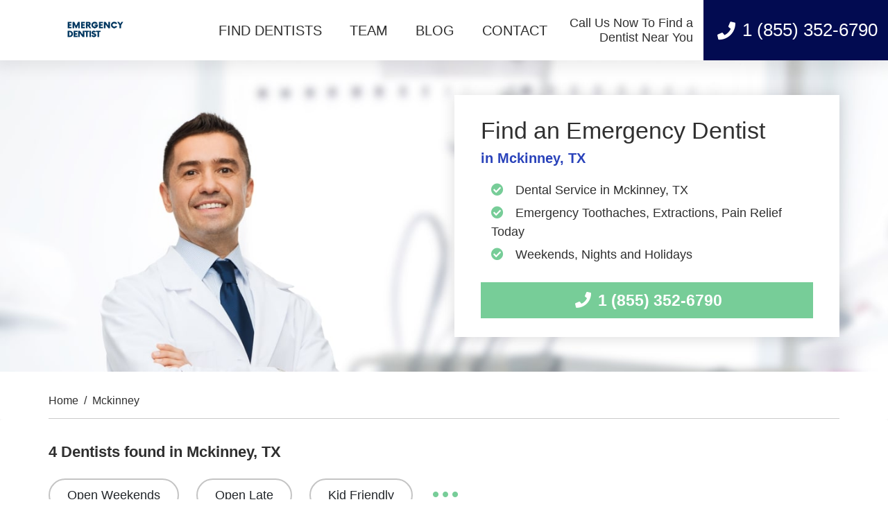

--- FILE ---
content_type: text/html; charset=UTF-8
request_url: https://www.emergencydentist247.com/locations/mckinney-tx/
body_size: 12879
content:
<!doctype html>
<html lang="en-US">
<head>
	<meta charset="UTF-8">
	<meta name="viewport" content="width=device-width, initial-scale=1">
	<link rel="profile" href="https://gmpg.org/xfn/11">

	
				<script type="application/ld+json">
			{
				"@context": "https://schema.org",
				"@type": "FAQPage",
				"mainEntity": [
															{
						"@type": "Question",
						"name": "Where can I find an emergency dentist near me?",
						"acceptedAnswer": {
						"@type": "Answer",
						"text": "For more information or to seek immediate help from an emergency dentist, you can call toll-free at (855)-352-6790. Our operators are standing by right now to take your call."
						}
					}
										,					{
						"@type": "Question",
						"name": "What is considered to be a dental emergency?",
						"acceptedAnswer": {
						"@type": "Answer",
						"text": "In general, any dental problem that needs immediate treatment to stop bleeding, alleviate severe pain, or save a tooth is considered an emergency. This consideration also applies to severe infections that can be life-threatening. If you have any of these symptoms, you may be experiencing a dental emergency."
						}
					}
										,					{
						"@type": "Question",
						"name": "Can an emergency dentist help with my injury?",
						"acceptedAnswer": {
						"@type": "Answer",
						"text": "There are a wide variety of common injuries and emergencies that require immediate or as soon as possible dental care. Fortunately for you, these are often easily dealt with and do not require such a fuss once you’ve made it to an emergency dentist."
						}
					}
									]
			}
			</script>
				<meta name='robots' content='index, follow, max-image-preview:large, max-snippet:-1, max-video-preview:-1' />
	<style>img:is([sizes="auto" i], [sizes^="auto," i]) { contain-intrinsic-size: 3000px 1500px }</style>
	
	<!-- This site is optimized with the Yoast SEO plugin v25.0 - https://yoast.com/wordpress/plugins/seo/ -->
	<title>24/7 Emergency Dentist Mckinney, TX | Find 24/7 Emergency Dental Care</title>
	<meta name="description" content="Find an emergency dentist in Mckinney, TX 24 hours a day! Call (855) 352-6790 to speak with one of our dental professionals. Open Now!!" />
	<link rel="canonical" href="https://www.emergencydentist247.com/locations/mckinney-tx/" />
	<meta property="og:locale" content="en_US" />
	<meta property="og:type" content="article" />
	<meta property="og:title" content="24/7 Emergency Dentist Mckinney, TX | Find 24/7 Emergency Dental Care" />
	<meta property="og:description" content="Find an emergency dentist in Mckinney, TX 24 hours a day! Call (855) 352-6790 to speak with one of our dental professionals. Open Now!!" />
	<meta property="og:url" content="https://www.emergencydentist247.com/locations/mckinney-tx/" />
	<meta property="og:site_name" content="Emergency Dentist 24/7" />
	<meta name="twitter:card" content="summary_large_image" />
	<script type="application/ld+json" class="yoast-schema-graph">{"@context":"https://schema.org","@graph":[{"@type":"CollectionPage","@id":"https://www.emergencydentist247.com/locations/mckinney-tx/","url":"https://www.emergencydentist247.com/locations/mckinney-tx/","name":"24/7 Emergency Dentist Mckinney, TX | Find 24/7 Emergency Dental Care","isPartOf":{"@id":"https://www.emergencydentist247.com/#website"},"description":"Find an emergency dentist in Mckinney, TX 24 hours a day! Call (855) 352-6790 to speak with one of our dental professionals. Open Now!!","breadcrumb":{"@id":"https://www.emergencydentist247.com/locations/mckinney-tx/#breadcrumb"},"inLanguage":"en-US"},{"@type":"BreadcrumbList","@id":"https://www.emergencydentist247.com/locations/mckinney-tx/#breadcrumb","itemListElement":[{"@type":"ListItem","position":1,"name":"Home","item":"https://www.emergencydentist247.com/"},{"@type":"ListItem","position":2,"name":"Mckinney"}]},{"@type":"WebSite","@id":"https://www.emergencydentist247.com/#website","url":"https://www.emergencydentist247.com/","name":"Emergency Dentist 24/7","description":"","potentialAction":[{"@type":"SearchAction","target":{"@type":"EntryPoint","urlTemplate":"https://www.emergencydentist247.com/?s={search_term_string}"},"query-input":{"@type":"PropertyValueSpecification","valueRequired":true,"valueName":"search_term_string"}}],"inLanguage":"en-US"}]}</script>
	<!-- / Yoast SEO plugin. -->


<link rel='dns-prefetch' href='//www.emergencydentist247.com' />
<link rel='dns-prefetch' href='//ajax.googleapis.com' />
<link rel='dns-prefetch' href='//cdnjs.cloudflare.com' />
<link rel='dns-prefetch' href='//stackpath.bootstrapcdn.com' />
<link rel='dns-prefetch' href='//fonts.googleapis.com' />
<link rel="alternate" type="application/rss+xml" title="Emergency Dentist 24/7 &raquo; Feed" href="https://www.emergencydentist247.com/feed/" />
<link rel="alternate" type="application/rss+xml" title="Emergency Dentist 24/7 &raquo; Comments Feed" href="https://www.emergencydentist247.com/comments/feed/" />
<link rel="alternate" type="application/rss+xml" title="Emergency Dentist 24/7 &raquo; Mckinney City/Neighborhood Feed" href="https://www.emergencydentist247.com/locations/mckinney-tx/feed/" />
<script type="text/javascript">
/* <![CDATA[ */
window._wpemojiSettings = {"baseUrl":"https:\/\/s.w.org\/images\/core\/emoji\/16.0.1\/72x72\/","ext":".png","svgUrl":"https:\/\/s.w.org\/images\/core\/emoji\/16.0.1\/svg\/","svgExt":".svg","source":{"concatemoji":"https:\/\/www.emergencydentist247.com\/wp-includes\/js\/wp-emoji-release.min.js?ver=6.8.3"}};
/*! This file is auto-generated */
!function(s,n){var o,i,e;function c(e){try{var t={supportTests:e,timestamp:(new Date).valueOf()};sessionStorage.setItem(o,JSON.stringify(t))}catch(e){}}function p(e,t,n){e.clearRect(0,0,e.canvas.width,e.canvas.height),e.fillText(t,0,0);var t=new Uint32Array(e.getImageData(0,0,e.canvas.width,e.canvas.height).data),a=(e.clearRect(0,0,e.canvas.width,e.canvas.height),e.fillText(n,0,0),new Uint32Array(e.getImageData(0,0,e.canvas.width,e.canvas.height).data));return t.every(function(e,t){return e===a[t]})}function u(e,t){e.clearRect(0,0,e.canvas.width,e.canvas.height),e.fillText(t,0,0);for(var n=e.getImageData(16,16,1,1),a=0;a<n.data.length;a++)if(0!==n.data[a])return!1;return!0}function f(e,t,n,a){switch(t){case"flag":return n(e,"\ud83c\udff3\ufe0f\u200d\u26a7\ufe0f","\ud83c\udff3\ufe0f\u200b\u26a7\ufe0f")?!1:!n(e,"\ud83c\udde8\ud83c\uddf6","\ud83c\udde8\u200b\ud83c\uddf6")&&!n(e,"\ud83c\udff4\udb40\udc67\udb40\udc62\udb40\udc65\udb40\udc6e\udb40\udc67\udb40\udc7f","\ud83c\udff4\u200b\udb40\udc67\u200b\udb40\udc62\u200b\udb40\udc65\u200b\udb40\udc6e\u200b\udb40\udc67\u200b\udb40\udc7f");case"emoji":return!a(e,"\ud83e\udedf")}return!1}function g(e,t,n,a){var r="undefined"!=typeof WorkerGlobalScope&&self instanceof WorkerGlobalScope?new OffscreenCanvas(300,150):s.createElement("canvas"),o=r.getContext("2d",{willReadFrequently:!0}),i=(o.textBaseline="top",o.font="600 32px Arial",{});return e.forEach(function(e){i[e]=t(o,e,n,a)}),i}function t(e){var t=s.createElement("script");t.src=e,t.defer=!0,s.head.appendChild(t)}"undefined"!=typeof Promise&&(o="wpEmojiSettingsSupports",i=["flag","emoji"],n.supports={everything:!0,everythingExceptFlag:!0},e=new Promise(function(e){s.addEventListener("DOMContentLoaded",e,{once:!0})}),new Promise(function(t){var n=function(){try{var e=JSON.parse(sessionStorage.getItem(o));if("object"==typeof e&&"number"==typeof e.timestamp&&(new Date).valueOf()<e.timestamp+604800&&"object"==typeof e.supportTests)return e.supportTests}catch(e){}return null}();if(!n){if("undefined"!=typeof Worker&&"undefined"!=typeof OffscreenCanvas&&"undefined"!=typeof URL&&URL.createObjectURL&&"undefined"!=typeof Blob)try{var e="postMessage("+g.toString()+"("+[JSON.stringify(i),f.toString(),p.toString(),u.toString()].join(",")+"));",a=new Blob([e],{type:"text/javascript"}),r=new Worker(URL.createObjectURL(a),{name:"wpTestEmojiSupports"});return void(r.onmessage=function(e){c(n=e.data),r.terminate(),t(n)})}catch(e){}c(n=g(i,f,p,u))}t(n)}).then(function(e){for(var t in e)n.supports[t]=e[t],n.supports.everything=n.supports.everything&&n.supports[t],"flag"!==t&&(n.supports.everythingExceptFlag=n.supports.everythingExceptFlag&&n.supports[t]);n.supports.everythingExceptFlag=n.supports.everythingExceptFlag&&!n.supports.flag,n.DOMReady=!1,n.readyCallback=function(){n.DOMReady=!0}}).then(function(){return e}).then(function(){var e;n.supports.everything||(n.readyCallback(),(e=n.source||{}).concatemoji?t(e.concatemoji):e.wpemoji&&e.twemoji&&(t(e.twemoji),t(e.wpemoji)))}))}((window,document),window._wpemojiSettings);
/* ]]> */
</script>
<style id='wp-emoji-styles-inline-css' type='text/css'>

	img.wp-smiley, img.emoji {
		display: inline !important;
		border: none !important;
		box-shadow: none !important;
		height: 1em !important;
		width: 1em !important;
		margin: 0 0.07em !important;
		vertical-align: -0.1em !important;
		background: none !important;
		padding: 0 !important;
	}
</style>
<link rel='stylesheet' id='wp-block-library-css' href='https://www.emergencydentist247.com/wp-includes/css/dist/block-library/style.min.css?ver=6.8.3' type='text/css' media='all' />
<style id='classic-theme-styles-inline-css' type='text/css'>
/*! This file is auto-generated */
.wp-block-button__link{color:#fff;background-color:#32373c;border-radius:9999px;box-shadow:none;text-decoration:none;padding:calc(.667em + 2px) calc(1.333em + 2px);font-size:1.125em}.wp-block-file__button{background:#32373c;color:#fff;text-decoration:none}
</style>
<style id='safe-svg-svg-icon-style-inline-css' type='text/css'>
.safe-svg-cover{text-align:center}.safe-svg-cover .safe-svg-inside{display:inline-block;max-width:100%}.safe-svg-cover svg{height:100%;max-height:100%;max-width:100%;width:100%}

</style>
<style id='global-styles-inline-css' type='text/css'>
:root{--wp--preset--aspect-ratio--square: 1;--wp--preset--aspect-ratio--4-3: 4/3;--wp--preset--aspect-ratio--3-4: 3/4;--wp--preset--aspect-ratio--3-2: 3/2;--wp--preset--aspect-ratio--2-3: 2/3;--wp--preset--aspect-ratio--16-9: 16/9;--wp--preset--aspect-ratio--9-16: 9/16;--wp--preset--color--black: #000000;--wp--preset--color--cyan-bluish-gray: #abb8c3;--wp--preset--color--white: #ffffff;--wp--preset--color--pale-pink: #f78da7;--wp--preset--color--vivid-red: #cf2e2e;--wp--preset--color--luminous-vivid-orange: #ff6900;--wp--preset--color--luminous-vivid-amber: #fcb900;--wp--preset--color--light-green-cyan: #7bdcb5;--wp--preset--color--vivid-green-cyan: #00d084;--wp--preset--color--pale-cyan-blue: #8ed1fc;--wp--preset--color--vivid-cyan-blue: #0693e3;--wp--preset--color--vivid-purple: #9b51e0;--wp--preset--gradient--vivid-cyan-blue-to-vivid-purple: linear-gradient(135deg,rgba(6,147,227,1) 0%,rgb(155,81,224) 100%);--wp--preset--gradient--light-green-cyan-to-vivid-green-cyan: linear-gradient(135deg,rgb(122,220,180) 0%,rgb(0,208,130) 100%);--wp--preset--gradient--luminous-vivid-amber-to-luminous-vivid-orange: linear-gradient(135deg,rgba(252,185,0,1) 0%,rgba(255,105,0,1) 100%);--wp--preset--gradient--luminous-vivid-orange-to-vivid-red: linear-gradient(135deg,rgba(255,105,0,1) 0%,rgb(207,46,46) 100%);--wp--preset--gradient--very-light-gray-to-cyan-bluish-gray: linear-gradient(135deg,rgb(238,238,238) 0%,rgb(169,184,195) 100%);--wp--preset--gradient--cool-to-warm-spectrum: linear-gradient(135deg,rgb(74,234,220) 0%,rgb(151,120,209) 20%,rgb(207,42,186) 40%,rgb(238,44,130) 60%,rgb(251,105,98) 80%,rgb(254,248,76) 100%);--wp--preset--gradient--blush-light-purple: linear-gradient(135deg,rgb(255,206,236) 0%,rgb(152,150,240) 100%);--wp--preset--gradient--blush-bordeaux: linear-gradient(135deg,rgb(254,205,165) 0%,rgb(254,45,45) 50%,rgb(107,0,62) 100%);--wp--preset--gradient--luminous-dusk: linear-gradient(135deg,rgb(255,203,112) 0%,rgb(199,81,192) 50%,rgb(65,88,208) 100%);--wp--preset--gradient--pale-ocean: linear-gradient(135deg,rgb(255,245,203) 0%,rgb(182,227,212) 50%,rgb(51,167,181) 100%);--wp--preset--gradient--electric-grass: linear-gradient(135deg,rgb(202,248,128) 0%,rgb(113,206,126) 100%);--wp--preset--gradient--midnight: linear-gradient(135deg,rgb(2,3,129) 0%,rgb(40,116,252) 100%);--wp--preset--font-size--small: 13px;--wp--preset--font-size--medium: 20px;--wp--preset--font-size--large: 36px;--wp--preset--font-size--x-large: 42px;--wp--preset--spacing--20: 0.44rem;--wp--preset--spacing--30: 0.67rem;--wp--preset--spacing--40: 1rem;--wp--preset--spacing--50: 1.5rem;--wp--preset--spacing--60: 2.25rem;--wp--preset--spacing--70: 3.38rem;--wp--preset--spacing--80: 5.06rem;--wp--preset--shadow--natural: 6px 6px 9px rgba(0, 0, 0, 0.2);--wp--preset--shadow--deep: 12px 12px 50px rgba(0, 0, 0, 0.4);--wp--preset--shadow--sharp: 6px 6px 0px rgba(0, 0, 0, 0.2);--wp--preset--shadow--outlined: 6px 6px 0px -3px rgba(255, 255, 255, 1), 6px 6px rgba(0, 0, 0, 1);--wp--preset--shadow--crisp: 6px 6px 0px rgba(0, 0, 0, 1);}:where(.is-layout-flex){gap: 0.5em;}:where(.is-layout-grid){gap: 0.5em;}body .is-layout-flex{display: flex;}.is-layout-flex{flex-wrap: wrap;align-items: center;}.is-layout-flex > :is(*, div){margin: 0;}body .is-layout-grid{display: grid;}.is-layout-grid > :is(*, div){margin: 0;}:where(.wp-block-columns.is-layout-flex){gap: 2em;}:where(.wp-block-columns.is-layout-grid){gap: 2em;}:where(.wp-block-post-template.is-layout-flex){gap: 1.25em;}:where(.wp-block-post-template.is-layout-grid){gap: 1.25em;}.has-black-color{color: var(--wp--preset--color--black) !important;}.has-cyan-bluish-gray-color{color: var(--wp--preset--color--cyan-bluish-gray) !important;}.has-white-color{color: var(--wp--preset--color--white) !important;}.has-pale-pink-color{color: var(--wp--preset--color--pale-pink) !important;}.has-vivid-red-color{color: var(--wp--preset--color--vivid-red) !important;}.has-luminous-vivid-orange-color{color: var(--wp--preset--color--luminous-vivid-orange) !important;}.has-luminous-vivid-amber-color{color: var(--wp--preset--color--luminous-vivid-amber) !important;}.has-light-green-cyan-color{color: var(--wp--preset--color--light-green-cyan) !important;}.has-vivid-green-cyan-color{color: var(--wp--preset--color--vivid-green-cyan) !important;}.has-pale-cyan-blue-color{color: var(--wp--preset--color--pale-cyan-blue) !important;}.has-vivid-cyan-blue-color{color: var(--wp--preset--color--vivid-cyan-blue) !important;}.has-vivid-purple-color{color: var(--wp--preset--color--vivid-purple) !important;}.has-black-background-color{background-color: var(--wp--preset--color--black) !important;}.has-cyan-bluish-gray-background-color{background-color: var(--wp--preset--color--cyan-bluish-gray) !important;}.has-white-background-color{background-color: var(--wp--preset--color--white) !important;}.has-pale-pink-background-color{background-color: var(--wp--preset--color--pale-pink) !important;}.has-vivid-red-background-color{background-color: var(--wp--preset--color--vivid-red) !important;}.has-luminous-vivid-orange-background-color{background-color: var(--wp--preset--color--luminous-vivid-orange) !important;}.has-luminous-vivid-amber-background-color{background-color: var(--wp--preset--color--luminous-vivid-amber) !important;}.has-light-green-cyan-background-color{background-color: var(--wp--preset--color--light-green-cyan) !important;}.has-vivid-green-cyan-background-color{background-color: var(--wp--preset--color--vivid-green-cyan) !important;}.has-pale-cyan-blue-background-color{background-color: var(--wp--preset--color--pale-cyan-blue) !important;}.has-vivid-cyan-blue-background-color{background-color: var(--wp--preset--color--vivid-cyan-blue) !important;}.has-vivid-purple-background-color{background-color: var(--wp--preset--color--vivid-purple) !important;}.has-black-border-color{border-color: var(--wp--preset--color--black) !important;}.has-cyan-bluish-gray-border-color{border-color: var(--wp--preset--color--cyan-bluish-gray) !important;}.has-white-border-color{border-color: var(--wp--preset--color--white) !important;}.has-pale-pink-border-color{border-color: var(--wp--preset--color--pale-pink) !important;}.has-vivid-red-border-color{border-color: var(--wp--preset--color--vivid-red) !important;}.has-luminous-vivid-orange-border-color{border-color: var(--wp--preset--color--luminous-vivid-orange) !important;}.has-luminous-vivid-amber-border-color{border-color: var(--wp--preset--color--luminous-vivid-amber) !important;}.has-light-green-cyan-border-color{border-color: var(--wp--preset--color--light-green-cyan) !important;}.has-vivid-green-cyan-border-color{border-color: var(--wp--preset--color--vivid-green-cyan) !important;}.has-pale-cyan-blue-border-color{border-color: var(--wp--preset--color--pale-cyan-blue) !important;}.has-vivid-cyan-blue-border-color{border-color: var(--wp--preset--color--vivid-cyan-blue) !important;}.has-vivid-purple-border-color{border-color: var(--wp--preset--color--vivid-purple) !important;}.has-vivid-cyan-blue-to-vivid-purple-gradient-background{background: var(--wp--preset--gradient--vivid-cyan-blue-to-vivid-purple) !important;}.has-light-green-cyan-to-vivid-green-cyan-gradient-background{background: var(--wp--preset--gradient--light-green-cyan-to-vivid-green-cyan) !important;}.has-luminous-vivid-amber-to-luminous-vivid-orange-gradient-background{background: var(--wp--preset--gradient--luminous-vivid-amber-to-luminous-vivid-orange) !important;}.has-luminous-vivid-orange-to-vivid-red-gradient-background{background: var(--wp--preset--gradient--luminous-vivid-orange-to-vivid-red) !important;}.has-very-light-gray-to-cyan-bluish-gray-gradient-background{background: var(--wp--preset--gradient--very-light-gray-to-cyan-bluish-gray) !important;}.has-cool-to-warm-spectrum-gradient-background{background: var(--wp--preset--gradient--cool-to-warm-spectrum) !important;}.has-blush-light-purple-gradient-background{background: var(--wp--preset--gradient--blush-light-purple) !important;}.has-blush-bordeaux-gradient-background{background: var(--wp--preset--gradient--blush-bordeaux) !important;}.has-luminous-dusk-gradient-background{background: var(--wp--preset--gradient--luminous-dusk) !important;}.has-pale-ocean-gradient-background{background: var(--wp--preset--gradient--pale-ocean) !important;}.has-electric-grass-gradient-background{background: var(--wp--preset--gradient--electric-grass) !important;}.has-midnight-gradient-background{background: var(--wp--preset--gradient--midnight) !important;}.has-small-font-size{font-size: var(--wp--preset--font-size--small) !important;}.has-medium-font-size{font-size: var(--wp--preset--font-size--medium) !important;}.has-large-font-size{font-size: var(--wp--preset--font-size--large) !important;}.has-x-large-font-size{font-size: var(--wp--preset--font-size--x-large) !important;}
:where(.wp-block-post-template.is-layout-flex){gap: 1.25em;}:where(.wp-block-post-template.is-layout-grid){gap: 1.25em;}
:where(.wp-block-columns.is-layout-flex){gap: 2em;}:where(.wp-block-columns.is-layout-grid){gap: 2em;}
:root :where(.wp-block-pullquote){font-size: 1.5em;line-height: 1.6;}
</style>
<link rel='stylesheet' id='e247_leads_css-css' href='https://www.emergencydentist247.com/wp-content/plugins/e247_form_leads/assets/css/frontend.css?ver=1.00' type='text/css' media='all' />
<link rel='stylesheet' id='bootstrap-css' href='//stackpath.bootstrapcdn.com/bootstrap/4.3.1/css/bootstrap.min.css?ver=6.8.3' type='text/css' media='all' />
<link rel='stylesheet' id='animate-css' href='https://cdnjs.cloudflare.com/ajax/libs/animate.css/3.7.0/animate.min.css?ver=6.8.3' type='text/css' media='all' />
<link rel='stylesheet' id='slick-css' href='https://cdnjs.cloudflare.com/ajax/libs/slick-carousel/1.9.0/slick.min.css?ver=6.8.3' type='text/css' media='all' />
<link rel='stylesheet' id='slick-theme-css' href='https://cdnjs.cloudflare.com/ajax/libs/slick-carousel/1.9.0/slick-theme.min.css?ver=6.8.3' type='text/css' media='all' />
<link rel='stylesheet' id='style-css' href='https://www.emergencydentist247.com/wp-content/themes/EmergencyDentist/style.css?ver=5.3.92' type='text/css' media='all' />
<link rel='stylesheet' id='main-css' href='https://www.emergencydentist247.com/wp-content/themes/EmergencyDentist/styles/css/main.min.css?ver=6.8.3' type='text/css' media='all' />
<link rel='stylesheet' id='Lato-css' href='https://fonts.googleapis.com/css?family=Lato%3A400%2C900&#038;ver=6.8.3' type='text/css' media='all' />
<link rel='stylesheet' id='select2-css' href='https://www.emergencydentist247.com/wp-content/themes/EmergencyDentist/styles/css/select2.css?ver=6.8.3' type='text/css' media='all' />
<script type="text/javascript" src="https://www.emergencydentist247.com/wp-includes/js/jquery/jquery.min.js?ver=3.7.1" id="jquery-core-js"></script>
<script type="text/javascript" src="https://www.emergencydentist247.com/wp-includes/js/jquery/jquery-migrate.min.js?ver=3.4.1" id="jquery-migrate-js"></script>
<script type="text/javascript" src="//cdnjs.cloudflare.com/ajax/libs/popper.js/1.12.9/umd/popper.min.js?ver=1" id="popper-js-js"></script>
<script type="text/javascript" src="//stackpath.bootstrapcdn.com/bootstrap/4.3.1/js/bootstrap.min.js?ver=1" id="bootstrap-js-js"></script>
<script type="text/javascript" src="//cdnjs.cloudflare.com/ajax/libs/headroom/0.9.4/headroom.min.js?ver=1" id="headroom-js-js"></script>
<script type="text/javascript" src="//cdnjs.cloudflare.com/ajax/libs/headroom/0.9.4/jQuery.headroom.min.js?ver=1" id="headroommin-js-js"></script>
<script type="text/javascript" src="//cdnjs.cloudflare.com/ajax/libs/sticky-kit/1.1.3/sticky-kit.min.js?ver=1" id="stickykit-js-js"></script>
<script type="text/javascript" src="//cdnjs.cloudflare.com/ajax/libs/slick-carousel/1.9.0/slick.min.js?ver=1" id="slick-js-js"></script>
<link rel="https://api.w.org/" href="https://www.emergencydentist247.com/wp-json/" /><link rel="alternate" title="JSON" type="application/json" href="https://www.emergencydentist247.com/wp-json/wp/v2/location/3927" /><link rel="EditURI" type="application/rsd+xml" title="RSD" href="https://www.emergencydentist247.com/xmlrpc.php?rsd" />
<meta name="generator" content="WordPress 6.8.3" />

		<!-- GA Google Analytics @ https://m0n.co/ga -->
		<script async src="https://www.googletagmanager.com/gtag/js?id=UA-118957219-1"></script>
		<script>
			window.dataLayer = window.dataLayer || [];
			function gtag(){dataLayer.push(arguments);}
			gtag('js', new Date());
			gtag('config', 'UA-118957219-1');
		</script>

	<script id='nitro-telemetry-meta' nitro-exclude>window.NPTelemetryMetadata={missReason: (!window.NITROPACK_STATE ? 'page type not allowed (location)' : 'hit'),pageType: 'location',isEligibleForOptimization: false,}</script><script id='nitro-generic' nitro-exclude>(()=>{window.NitroPack=window.NitroPack||{coreVersion:"na",isCounted:!1};let e=document.createElement("script");if(e.src="https://nitroscripts.com/TQnRcbvhkRLORNhkBUcsoosFDmDdMaiq",e.async=!0,e.id="nitro-script",document.head.appendChild(e),!window.NitroPack.isCounted){window.NitroPack.isCounted=!0;let t=()=>{navigator.sendBeacon("https://to.getnitropack.com/p",JSON.stringify({siteId:"TQnRcbvhkRLORNhkBUcsoosFDmDdMaiq",url:window.location.href,isOptimized:!!window.IS_NITROPACK,coreVersion:"na",missReason:window.NPTelemetryMetadata?.missReason||"",pageType:window.NPTelemetryMetadata?.pageType||"",isEligibleForOptimization:!!window.NPTelemetryMetadata?.isEligibleForOptimization}))};(()=>{let e=()=>new Promise(e=>{"complete"===document.readyState?e():window.addEventListener("load",e)}),i=()=>new Promise(e=>{document.prerendering?document.addEventListener("prerenderingchange",e,{once:!0}):e()}),a=async()=>{await i(),await e(),t()};a()})(),window.addEventListener("pageshow",e=>{if(e.persisted){let i=document.prerendering||self.performance?.getEntriesByType?.("navigation")[0]?.activationStart>0;"visible"!==document.visibilityState||i||t()}})}})();</script>		<style type="text/css" id="wp-custom-css">
			.dentist-item-filter,.dentist-item{
	padding-left:15px;
}		</style>
		</head>

<body class="archive tax-location term-mckinney-tx term-3927 wp-theme-EmergencyDentist hfeed">
<div id="page" class="site">
	<a class="skip-link screen-reader-text" href="#content">Skip to content</a>

	<header id="masthead" class="site-header">
		<nav class="navbar navbar-expand-lg navbar-light">
		    <a class="navbar-brand" href="/">
		    					    <img src="https://www.emergencydentist247.com/wp-content/uploads/2023/02/EMERGENCY-DENTIST-247.png" alt="" />
						    </a>

		    <button class="navbar-toggler hamburger hamburger--slider" type="button" data-toggle="collapse" data-target="#navbarSupportedContent" aria-controls="navbarSupportedContent" aria-expanded="false" aria-label="Toggle navigation">
			  <span class="hamburger-box">
			    <span class="hamburger-inner"></span>
			  </span>
			</button>


		    <div class="collapse navbar-collapse" id="navbarSupportedContent">
		    	<div class="menu-container">
		           	<div class="menu-menu-header-container"><ul id="primary-menu" class="menu"><li id="menu-item-32827" class="menu-item menu-item-type-post_type menu-item-object-page menu-item-32827"><a href="https://www.emergencydentist247.com/locations/">FIND DENTISTS</a></li>
<li id="menu-item-32838" class="menu-item menu-item-type-post_type menu-item-object-page menu-item-32838"><a href="https://www.emergencydentist247.com/team/">TEAM</a></li>
<li id="menu-item-220" class="menu-item menu-item-type-post_type menu-item-object-page current_page_parent menu-item-220"><a href="https://www.emergencydentist247.com/blog/">BLOG</a></li>
<li id="menu-item-226" class="menu-item menu-item-type-post_type menu-item-object-page menu-item-226"><a href="https://www.emergencydentist247.com/contact/">CONTACT</a></li>
</ul></div>				 </div>
				 <div class="header-cta d-none d-lg-flex">
				 	<p>Call Us Now To Find a Dentist Near You</p>
					<a href="tel:18553526790" class="btn btn-navy">
						<i class="fas fa-phone"></i> 1 (855) 352-6790					</a>
				</div>
			</div>

			<!-- Phone Mobile Only -->
			<div class="header-cta-mobile d-lg-none">
				<a href="tel:18553526790" class="btn btn-navy btn-phone-navy btn-block">
					<i class="fas fa-phone"></i> 1 (855) 352-6790				</a>
			</div>

		</nav>

	</header><!-- #masthead -->

	<div id="content" class="site-content">

<div class="hero-cta-image-wrapper">
		<picture>
							<img class="fallbackimg" src="https://www.emergencydentist247.com/wp-content/uploads/2020/04/shutterstock_274029428.jpg">
					</picture>
</div>
<section class="hero hero-cta">
	<div class="container">
		<div class="row">
			<div class="col-md-9 col-lg-7 col-xl-6">
				<div class="card">
					<h1>Find an Emergency Dentist <br> <span>in Mckinney, TX</span></h1>
					<ul class="list-check">
						<li><i class="fas fa-check-circle check-c"></i> Dental Service in Mckinney, TX</li>
						<li><i class="fas fa-check-circle check-c"></i> Emergency Toothaches, Extractions, Pain Relief Today</li>
						<li><i class="fas fa-check-circle check-c"></i> Weekends, Nights and Holidays</li>
					</ul>
					<a class="btn btn-green" href="tel:18553526790"><i class="fas fa-phone"></i>1 (855) 352-6790</a>
				</div>
			</div>
		</div>
	</div>
</section>
<section class="bread-crumb">
	<div class="container">
		<div class="nav">
			<a href="https://www.emergencydentist247.com" rel="nofollow">Home</a><span class='spacer'>/</span><span>Mckinney</span>		</div>
	</div>
</section><section class="dentist-listings with-filter">
	<div class="container">
					<h2>4 Dentists found in Mckinney, TX</h2>
		
		<div id="base-location-url" class="hidden">/locations/mckinney-tx/</div>

		<!-- Filters -->
		<div class="dentist-listings-filters">
			<!-- <a href="" class="btn btn-outline btn-outline-green active">No Insurance</a> -->
			<a id="dentist-profile-filter-btn-open-weekends" href="" filter-val="open-weekends" class="filter-btn-toggle btn btn-outline btn-outline-green ">Open Weekends</a>
			<a id="dentist-profile-filter-btn-open-late" href="" filter-val="open-late" class="filter-btn-toggle btn btn-outline btn-outline-green ">Open Late</a>
			<a id="dentist-profile-filter-btn-kid-friendly" href="" filter-val="kid-friendly" class="filter-btn-toggle btn btn-outline btn-outline-green ">Kid Friendly</a>

			<!-- Locations More -->
							<div class="locations-more">
					<div class="dropdown items-more">
						<button class="btn dropdown-toggle" type="button" id="dropdownLocationsMore" data-toggle="dropdown" aria-haspopup="true" aria-expanded="false">
						<i class="far fa-ellipsis-h"></i>
						</button>
						<div class="dropdown-menu" aria-labelledby="dropdownLocationsMore">
															<a href="https://www.emergencydentist247.com/locations/las-vegas-nv/" target="_self">Las Vegas, NV</a>
															<a href="https://www.emergencydentist247.com/locations/denver-co/" target="_self">Denver, CO</a>
															<a href="https://www.emergencydentist247.com/locations/charlotte-nc/" target="_self">Charlotte, NC</a>
															<a href="https://www.emergencydentist247.com/locations/san-antonio-tx/" target="_self">San Antonio, TX</a>
															<a href="https://www.emergencydentist247.com/locations/chicago-il/" target="_self">Chicago, IL</a>
															<a href="https://www.emergencydentist247.com/locations/glenview-il/" target="_self">Glenview, IL</a>
															<a href="https://www.emergencydentist247.com/locations/portland-or/" target="_self">Portland, OR</a>
															<a href="https://www.emergencydentist247.com/locations/omaha-ne/" target="_self">Omaha, NE</a>
															<a href="https://www.emergencydentist247.com/locations/columbus-oh/" target="_self">Columbus, OH</a>
															<a href="https://www.emergencydentist247.com/locations/houston-tx/" target="_self">Houston, TX</a>
															<a href="https://www.emergencydentist247.com/locations/colorado-springs-co/" target="_self">Colorado Springs, CO</a>
															<a href="https://www.emergencydentist247.com/locations/tucson-az/" target="_self">Tucson, AZ</a>
															<a href="https://www.emergencydentist247.com/locations/atlanta-ga/" target="_self">Atlanta, GA</a>
															<a href="https://www.emergencydentist247.com/locations/seattle-wa/" target="_self">Seattle, WA</a>
															<a href="https://www.emergencydentist247.com/locations/orlando-fl/" target="_self">Orlando, FL</a>
															<a href="https://www.emergencydentist247.com/locations/des-moines-ia/" target="_self">Des Moines, IA</a>
															<a href="https://www.emergencydentist247.com/locations/san-diego-ca/" target="_self">San Diego, CA</a>
															<a href="https://www.emergencydentist247.com/locations/indianapolis-in/" target="_self">Indianapolis, IN</a>
															<a href="https://www.emergencydentist247.com/locations/tampa-fl/" target="_self">Tampa, FL</a>
															<a href="https://www.emergencydentist247.com/locations/philadelphia-pa/" target="_self">Philadelphia, PA</a>
													</div>
					</div>
				</div>
					</div>
		<div class="row">

											<!-- Start Loop -->
				<div class="col-md-6">
					<div class="dentist-item dentist-item-filter ">
																											
							<h3>Village Smiles Dentistry and Orthodontics</h3>

							<!-- Reviews -->
							<div class="dentist-reviews">
																	<div class="dentist-reviews-star">

										<!-- Reviews Ratings -->
																				<span class="count-star">4</span>
										
																					<span class="fas fa-star checked">
											</span>
																					<span class="fas fa-star checked">
											</span>
																					<span class="fas fa-star checked">
											</span>
																					<span class="fas fa-star checked">
											</span>
																														
									</div>
									<div class="dentist-reviews-star-count"> (47) </div>
																
								<div class="dentist-reviews-business-type"> Dentist </div>
							</div>
							
							<!-- Location -->
							<p>190 E Stacy Rd Bldg 300 Ste 314, Allen TX 75002</p>

							<!-- Dentist Bottom -->
							<div class="dentist-bottom">
									
								<!-- Dentist Closes -->
																<div class="dentist-bottom-closes">
									<span id="dentist-relative-hours-50020">Closes at </span>
									<!--<p>Hours: Sunday Closed,Monday 8AM-6PM,Tuesday 7AM-6PM,Wednesday 8AM-7PM,Thursday 7AM-6PM,Friday 7AM-4PM,Saturday 8AM-12PM.</p>-->
																		
									<div id="dentist-profile-hours-details-50020" class="dentist-profile-hours-data">
																				<div id="dentist-profile-hours-details-50020-0">
											<div class="day">Sunday</div>
											<div class="open">Closed</div>
											<div class="close">Closed</div>
										</div>

																				<div id="dentist-profile-hours-details-50020-1">
											<div class="day">Monday</div>
											<div class="open">8AM</div>
											<div class="close">6PM</div>
										</div>

																				<div id="dentist-profile-hours-details-50020-2">
											<div class="day">Tuesday</div>
											<div class="open">7AM</div>
											<div class="close">6PM</div>
										</div>

																				<div id="dentist-profile-hours-details-50020-3">
											<div class="day">Wednesday</div>
											<div class="open">8AM</div>
											<div class="close">7PM</div>
										</div>

																				<div id="dentist-profile-hours-details-50020-4">
											<div class="day">Thursday</div>
											<div class="open">7AM</div>
											<div class="close">6PM</div>
										</div>

																				<div id="dentist-profile-hours-details-50020-5">
											<div class="day">Friday</div>
											<div class="open">7AM</div>
											<div class="close">4PM</div>
										</div>

																				<div id="dentist-profile-hours-details-50020-6">
											<div class="day">Saturday</div>
											<div class="open">8AM</div>
											<div class="close">12PM.</div>
										</div>

																			</div>
								</div>
																<div class="dentist-bottom-right">
																											<div class="dentist-bottom-late-weekday">Weekend Hours</div> 
																	</div>
							</div>
						
																				<!-- <div class="phone-mobile-only d-sm-none">
								<a href="tel:"><i class="fas fa-phone"></i></a>
							</div> -->
												
					</div>
				</div>
											<!-- Start Loop -->
				<div class="col-md-6">
					<div class="dentist-item dentist-item-filter ">
																											
							<h3>South Texas Dental</h3>

							<!-- Reviews -->
							<div class="dentist-reviews">
																	<div class="dentist-reviews-star">

										<!-- Reviews Ratings -->
																				<span class="count-star">4.5</span>
										
																					<span class="fas fa-star checked">
											</span>
																					<span class="fas fa-star checked">
											</span>
																					<span class="fas fa-star checked">
											</span>
																					<span class="fas fa-star checked">
											</span>
																															<span class="far fa-star star-fraction-5">
											</span>
																				
									</div>
									<div class="dentist-reviews-star-count"> (194) </div>
																
								<div class="dentist-reviews-business-type"> Dentist </div>
							</div>
							
							<!-- Location -->
							<p>753 N McDonald St, McKinney TX 75069</p>

							<!-- Dentist Bottom -->
							<div class="dentist-bottom">
									
								<!-- Dentist Closes -->
																<div class="dentist-bottom-closes">
									<span id="dentist-relative-hours-34755">Closes at </span>
									<!--<p>Hours: Sunday Closed,Monday 10AM-6PM,Tuesday 9AM-6PM,Wednesday 10AM-6PM,Thursday 9AM-5PM,Friday 9AM-5PM,Saturday 9AM-3PM.  </p>-->
																		
									<div id="dentist-profile-hours-details-34755" class="dentist-profile-hours-data">
																				<div id="dentist-profile-hours-details-34755-0">
											<div class="day">Sunday</div>
											<div class="open">Closed</div>
											<div class="close">Closed</div>
										</div>

																				<div id="dentist-profile-hours-details-34755-1">
											<div class="day">Monday</div>
											<div class="open">10AM</div>
											<div class="close">6PM</div>
										</div>

																				<div id="dentist-profile-hours-details-34755-2">
											<div class="day">Tuesday</div>
											<div class="open">9AM</div>
											<div class="close">6PM</div>
										</div>

																				<div id="dentist-profile-hours-details-34755-3">
											<div class="day">Wednesday</div>
											<div class="open">10AM</div>
											<div class="close">6PM</div>
										</div>

																				<div id="dentist-profile-hours-details-34755-4">
											<div class="day">Thursday</div>
											<div class="open">9AM</div>
											<div class="close">5PM</div>
										</div>

																				<div id="dentist-profile-hours-details-34755-5">
											<div class="day">Friday</div>
											<div class="open">9AM</div>
											<div class="close">5PM</div>
										</div>

																				<div id="dentist-profile-hours-details-34755-6">
											<div class="day">Saturday</div>
											<div class="open">9AM</div>
											<div class="close">3PM.</div>
										</div>

																			</div>
								</div>
																<div class="dentist-bottom-right">
																											<div class="dentist-bottom-late-weekday">Weekend Hours</div> 
																	</div>
							</div>
						
																				<!-- <div class="phone-mobile-only d-sm-none">
								<a href="tel:"><i class="fas fa-phone"></i></a>
							</div> -->
												
					</div>
				</div>
											<!-- Start Loop -->
				<div class="col-md-6">
					<div class="dentist-item dentist-item-filter ">
																			
							<h3>Jeff Lynch, DDS</h3>

							<!-- Reviews -->
							<div class="dentist-reviews">
																	<div class="dentist-reviews-star">

										<!-- Reviews Ratings -->
																				<span class="count-star">5</span>
										
																					<span class="fas fa-star checked">
											</span>
																					<span class="fas fa-star checked">
											</span>
																					<span class="fas fa-star checked">
											</span>
																					<span class="fas fa-star checked">
											</span>
																					<span class="fas fa-star checked">
											</span>
																														
									</div>
									<div class="dentist-reviews-star-count"> (2) </div>
																
								<div class="dentist-reviews-business-type"> Dentist </div>
							</div>
							
							<!-- Location -->
							<p>1760 W Virginia St, McKinney TX 75069</p>

							<!-- Dentist Bottom -->
							<div class="dentist-bottom">
									
								<!-- Dentist Closes -->
																<div class="dentist-bottom-closes">
									<span id="dentist-relative-hours-42362">Closes at </span>
									<!--<p>Hours: Sunday Closed,Monday 7AM-5PM,Tuesday 7AM-5PM,Wednesday 7AM-5PM,Thursday 7AM-5PM,Friday 7AM-5PM,Saturday 8AM-2PM.  </p>-->
																		
									<div id="dentist-profile-hours-details-42362" class="dentist-profile-hours-data">
																				<div id="dentist-profile-hours-details-42362-0">
											<div class="day">Sunday</div>
											<div class="open">Closed</div>
											<div class="close">Closed</div>
										</div>

																				<div id="dentist-profile-hours-details-42362-1">
											<div class="day">Monday</div>
											<div class="open">7AM</div>
											<div class="close">5PM</div>
										</div>

																				<div id="dentist-profile-hours-details-42362-2">
											<div class="day">Tuesday</div>
											<div class="open">7AM</div>
											<div class="close">5PM</div>
										</div>

																				<div id="dentist-profile-hours-details-42362-3">
											<div class="day">Wednesday</div>
											<div class="open">7AM</div>
											<div class="close">5PM</div>
										</div>

																				<div id="dentist-profile-hours-details-42362-4">
											<div class="day">Thursday</div>
											<div class="open">7AM</div>
											<div class="close">5PM</div>
										</div>

																				<div id="dentist-profile-hours-details-42362-5">
											<div class="day">Friday</div>
											<div class="open">7AM</div>
											<div class="close">5PM</div>
										</div>

																				<div id="dentist-profile-hours-details-42362-6">
											<div class="day">Saturday</div>
											<div class="open">8AM</div>
											<div class="close">2PM.</div>
										</div>

																			</div>
								</div>
																<div class="dentist-bottom-right">
																											<div class="dentist-bottom-late-weekday">Weekend Hours</div> 
																	</div>
							</div>
						
																				<!-- <div class="phone-mobile-only d-sm-none">
								<a href="tel:"><i class="fas fa-phone"></i></a>
							</div> -->
												
					</div>
				</div>
											<!-- Start Loop -->
				<div class="col-md-6">
					<div class="dentist-item dentist-item-filter ">
																			
							<h3>Matthew A. Markham, DDS</h3>

							<!-- Reviews -->
							<div class="dentist-reviews">
																	<div class="dentist-reviews-star">

										<!-- Reviews Ratings -->
																				<span class="count-star">5</span>
										
																					<span class="fas fa-star checked">
											</span>
																					<span class="fas fa-star checked">
											</span>
																					<span class="fas fa-star checked">
											</span>
																					<span class="fas fa-star checked">
											</span>
																					<span class="fas fa-star checked">
											</span>
																														
									</div>
									<div class="dentist-reviews-star-count"> (1) </div>
																
								<div class="dentist-reviews-business-type"> Dentist </div>
							</div>
							
							<!-- Location -->
							<p>1760 W Virginia St, McKinney TX 75069</p>

							<!-- Dentist Bottom -->
							<div class="dentist-bottom">
									
								<!-- Dentist Closes -->
																<div class="dentist-bottom-closes">
									<span id="dentist-relative-hours-49727">Closes at </span>
									<!--<p>Hours: Sunday Closed,Monday 7AM-5PM,Tuesday 7AM-5PM,Wednesday 7AM-5PM,Thursday 7AM-5PM,Friday 7AM-5PM,Saturday 8AM-2PM.</p>-->
																		
									<div id="dentist-profile-hours-details-49727" class="dentist-profile-hours-data">
																				<div id="dentist-profile-hours-details-49727-0">
											<div class="day">Sunday</div>
											<div class="open">Closed</div>
											<div class="close">Closed</div>
										</div>

																				<div id="dentist-profile-hours-details-49727-1">
											<div class="day">Monday</div>
											<div class="open">7AM</div>
											<div class="close">5PM</div>
										</div>

																				<div id="dentist-profile-hours-details-49727-2">
											<div class="day">Tuesday</div>
											<div class="open">7AM</div>
											<div class="close">5PM</div>
										</div>

																				<div id="dentist-profile-hours-details-49727-3">
											<div class="day">Wednesday</div>
											<div class="open">7AM</div>
											<div class="close">5PM</div>
										</div>

																				<div id="dentist-profile-hours-details-49727-4">
											<div class="day">Thursday</div>
											<div class="open">7AM</div>
											<div class="close">5PM</div>
										</div>

																				<div id="dentist-profile-hours-details-49727-5">
											<div class="day">Friday</div>
											<div class="open">7AM</div>
											<div class="close">5PM</div>
										</div>

																				<div id="dentist-profile-hours-details-49727-6">
											<div class="day">Saturday</div>
											<div class="open">8AM</div>
											<div class="close">2PM.</div>
										</div>

																			</div>
								</div>
																<div class="dentist-bottom-right">
																											<div class="dentist-bottom-late-weekday">Weekend Hours</div> 
																	</div>
							</div>
						
																				<!-- <div class="phone-mobile-only d-sm-none">
								<a href="tel:"><i class="fas fa-phone"></i></a>
							</div> -->
												
					</div>
				</div>
						<!-- End Loop -->

		</div>

		<!-- Pagination -->
		
	</div>
</section><section class="dentist-search nearby-cities">
	<div class="container">
		<div class="dentist-search-form">
			<h2>Nearby Cities</h2>
			<form id="city-search-form" action="" method="POST" role="form">
				<div class="input-group form-group-icon form-group-city">
					<div class="input-group-prepend">
						<span class="input-group-text">
							<i class="far fa-map-marker-alt"></i>
						</span>
					</div>
					<div class="form-control city-select">
						<select id="input-form-city" style="width: 100%" data-ajax--url="/wp-json/edent-api/citysearch" data-ajax--cache="true">
						</select>
					</div>
					<div class="input-group-append">
						<button class="btn btn-green">Search</button>
					</div>
				</div>
			</form>
		</div>
					<div class="dentist-top-100">
				<ul>
												
							<li>
								<a href="https://www.emergencydentist247.com/locations/plano-tx-2/">Plano, TX<i class="far fa-chevron-right"></i></a>
							</li>
												
							<li>
								<a href="https://www.emergencydentist247.com/locations/plano-tx/">Plano, TX<i class="far fa-chevron-right"></i></a>
							</li>
												
							<li>
								<a href="https://www.emergencydentist247.com/locations/garland-tx-2/">Garland, TX<i class="far fa-chevron-right"></i></a>
							</li>
												
							<li>
								<a href="https://www.emergencydentist247.com/locations/garland-tx/">Garland, TX<i class="far fa-chevron-right"></i></a>
							</li>
												
							<li>
								<a href="https://www.emergencydentist247.com/locations/dallas-tx/">Dallas, TX<i class="far fa-chevron-right"></i></a>
							</li>
												
							<li>
								<a href="https://www.emergencydentist247.com/locations/dallas-4/">Dallas, TX<i class="far fa-chevron-right"></i></a>
							</li>
												
							<li>
								<a href="https://www.emergencydentist247.com/locations/dallas-3/">Dallas, TX<i class="far fa-chevron-right"></i></a>
							</li>
												
							<li>
								<a href="https://www.emergencydentist247.com/locations/dallas-2/">Dallas, TX<i class="far fa-chevron-right"></i></a>
							</li>
												
							<li>
								<a href="https://www.emergencydentist247.com/locations/irving-tx-2/">Irving, TX<i class="far fa-chevron-right"></i></a>
							</li>
												
							<li>
								<a href="https://www.emergencydentist247.com/locations/irving-tx/">Irving, TX<i class="far fa-chevron-right"></i></a>
							</li>
												
							<li>
								<a href="https://www.emergencydentist247.com/locations/denton-tx/">Denton, TX<i class="far fa-chevron-right"></i></a>
							</li>
												
							<li>
								<a href="https://www.emergencydentist247.com/locations/grand-prairie-tx/">Grand Prairie, TX<i class="far fa-chevron-right"></i></a>
							</li>
												
							<li>
								<a href="https://www.emergencydentist247.com/locations/arlington-tx/">Arlington, TX<i class="far fa-chevron-right"></i></a>
							</li>
												
							<li>
								<a href="https://www.emergencydentist247.com/locations/arlington-tx-2/">Arlington, TX<i class="far fa-chevron-right"></i></a>
							</li>
												
							<li>
								<a href="https://www.emergencydentist247.com/locations/fort-worth-3/">Fort Worth, TX<i class="far fa-chevron-right"></i></a>
							</li>
												
							<li>
								<a href="https://www.emergencydentist247.com/locations/fort-worth-tx/">Fort Worth, TX<i class="far fa-chevron-right"></i></a>
							</li>
												
							<li>
								<a href="https://www.emergencydentist247.com/locations/fort-worth-2/">Fort Worth, TX<i class="far fa-chevron-right"></i></a>
							</li>
												
							<li>
								<a href="https://www.emergencydentist247.com/locations/waco-tx/">Waco, TX<i class="far fa-chevron-right"></i></a>
							</li>
												
							<li>
								<a href="https://www.emergencydentist247.com/locations/killeen-tx/">Killeen, TX<i class="far fa-chevron-right"></i></a>
							</li>
												
							<li>
								<a href="https://www.emergencydentist247.com/locations/shreveport-la/">Shreveport, LA<i class="far fa-chevron-right"></i></a>
							</li>
									</ul>
			</div>
			</div>
</section>
<section class="image-phone-banner">
	<div class="container">
		<div class="ipb-row">
							<img src="https://www.emergencydentist247.com/wp-content/uploads/2020/02/image-phone-banner.png" alt="" />
						<div class="ipb-card">
				<h2>Need an Emergency Dentist now? We’re Here to Help!</h2>
				<p>Call us and we’ll connect you to the perfect Dentist near you.</p>
								    <a class="btn btn-navy btn-phone-navy btn-block" href="tel:18553526790" target="_self"><i class="fas fa-phone"></i> 1 (855) 352-6790</a>
							</div>
		</div>
	</div>
</section>


<!-- FAQs_accordion -->
<section class="faqs-accordion">
	<div class="container">
		<div class="text-content">
							<h2></h2>
										<p></p>
					</div>

					<div id="faqs-accordion" role="tablist">
									<div class="card">
					    <div class="card-header" role="tab" id="heading-1">
					      <h5 class="mb-0">
					        <a class="" data-toggle="collapse" href="#collapse-1" aria-expanded="true" aria-controls="collapseOne">
					          Where can I find an emergency dentist 24/7? <i class="fas fa-chevron-circle-down"></i>
					        </a>
					      </h5>
					    </div>
					    <div id="collapse-1" class="collapse show" role="tabpanel" data-parent="#faqs-accordion" aria-labelledby="heading-1">
					      <div class="card-body">
					       	<p>For more information or to seek immediate help from a 24-hour dentist, you can call Emergency Dentist 24/7 toll-free at (855)-352-6790. Our operators are standing by right now to take your call.</p>
					      </div>
					    </div>
					</div>
									<div class="card">
					    <div class="card-header" role="tab" id="heading-2">
					      <h5 class="mb-0">
					        <a class="collapsed" data-toggle="collapse" href="#collapse-2" aria-expanded="true" aria-controls="collapseOne">
					          Can an emergency dentist help with my injury? <i class="fas fa-chevron-circle-down"></i>
					        </a>
					      </h5>
					    </div>
					    <div id="collapse-2" class="collapse " role="tabpanel" data-parent="#faqs-accordion" aria-labelledby="heading-2">
					      <div class="card-body">
					       	<p>There are a wide variety of common injuries and emergencies that require immediate or as soon as possible dental care. Fortunately for you, these are often easily dealt with and do not require such a fuss once you’ve made it to an emergency dentist.</p>
					      </div>
					    </div>
					</div>
							</div>
			</div>
</section>
<script nitro-exclude>
    document.cookie = 'nitroCachedPage=' + (!window.NITROPACK_STATE ? '0' : '1') + '; path=/; SameSite=Lax';
</script>
	</div><!-- #content -->

	<footer id="colophon" class="site-footer">
		<div class="container">
		    <a class="footer-logo" href="/">
		    					    <img src="https://www.emergencydentist247.com/wp-content/uploads/2020/02/logo-footer.png" width="200" alt="" />
						    </a>

		    <div class="footer-content">
		    	<div class="row">
		    		<div class="col-md-3">

		    			<!-- Services Menu -->
		    			<div class="services-menu">
				            								<h5>Services</h5>
								<ul>
																														<li>
												<a href="https://edent.wpengine.com/weekend-dentist/" target="_self">Weekend Dentists</a>
											</li>
										
																														<li>
												<a href="https://www.emergencydentist247.com/dentista-cerca-de-mi/" target="_self">Espanol - Dentista Cerca de Mi</a>
											</li>
										
																														<li>
												<a href="https://www.emergencydentist247.com/dentista-las-24-horas-emergencia/" target="_self">Espanol - Dentista 24 Horas Emergencia</a>
											</li>
										
																	</ul>
												    </div>

		    		</div>
		    		<div class="col-md-9">
		    			<!-- Popular Cities Menu -->
		    			<div class="popular-cities-menu">
															<h5 class="heading-line"><span>Popular Cities</span></h5>
								<ul>
																			<li>
											<a href="https://www.emergencydentist247.com/locations/dallas-tx/" target="_self">Dallas, TX</a>
										</li>

																			<li>
											<a href="https://www.emergencydentist247.com/locations/chicago-4/" target="_self">Chicago, IL</a>
										</li>

																			<li>
											<a href="https://www.emergencydentist247.com/locations/san-jose-ca/" target="_self">San Jose, CA</a>
										</li>

																			<li>
											<a href="https://www.emergencydentist247.com/locations/austin-tx/" target="_self">Austin, TX</a>
										</li>

																			<li>
											<a href="https://www.emergencydentist247.com/locations/new-york-ny/" target="_self">New York, NY</a>
										</li>

																			<li>
											<a href="https://www.emergencydentist247.com/locations/san-francisco-ca/" target="_self">San Francisco, CA</a>
										</li>

																			<li>
											<a href="https://www.emergencydentist247.com/locations/los-angeles-ca/" target="_self">Los Angeles, CA</a>
										</li>

																			<li>
											<a href="https://www.emergencydentist247.com/locations/columbus-oh/" target="_self">Columbus, OH</a>
										</li>

																			<li>
											<a href="https://www.emergencydentist247.com/locations/chicago-il/" target="_self">Chicago, IL</a>
										</li>

																			<li>
											<a href="https://www.emergencydentist247.com/locations/fort-worth-tx/" target="_self">Fort Worth, TX</a>
										</li>

																			<li>
											<a href="https://www.emergencydentist247.com/locations/houston-tx/" target="_self">Houston, TX</a>
										</li>

																			<li>
											<a href="https://www.emergencydentist247.com/locations/indianapolis-in/" target="_self">Indianapolis, IN</a>
										</li>

																			<li>
											<a href="https://www.emergencydentist247.com/locations/phoenix-az/" target="_self">Phoenix, AZ</a>
										</li>

																			<li>
											<a href="https://www.emergencydentist247.com/locations/charlotte-nc/" target="_self">Charlotte, NC</a>
										</li>

																			<li>
											<a href="https://www.emergencydentist247.com/locations/philadelphia-pa/" target="_self">Philadelphia, PA</a>
										</li>

																			<li>
											<a href="https://www.emergencydentist247.com/locations/seattle-wa/" target="_self">Seattle, WA</a>
										</li>

																			<li>
											<a href="https://www.emergencydentist247.com/locations/san-antonio-tx/" target="_self">San Antonio, TX</a>
										</li>

																			<li>
											<a href="https://www.emergencydentist247.com/locations/denver-co/" target="_self">Denver, CO</a>
										</li>

																			<li>
											<a href="https://www.emergencydentist247.com/locations/san-diego-ca/" target="_self">San Diego, CA</a>
										</li>

																			<li>
											<a href="https://www.emergencydentist247.com/locations/washington-dc/" target="_self">Washington, DC</a>
										</li>

																	</ul>

								<!-- View All City -->
								<div class="view-all-city">
																			<a href="https://edent.wpengine.com/locations/" target="_self">View All Cities <i class="fas fa-chevron-right"></i></a>
																	</div>
													

							<!-- Contact Menu -->
							<div class="contact-menu">
																	<h5 class="heading-line"><span>Contact</span></h5>
																									<a href="tel:18553526790"><i class="fas fa-phone"></i> 1 (855) 352-6790</a>
															</div>
						</div>
		    		</div>
		    	</div>
		    </div>
	    </div>
	</footer><!-- #colophon -->
    <!-- Copyright -->
    <div class="footer-copy">

		<ul id="footer_menu" class="menu"><li id="menu-item-57294" class="menu-item menu-item-type-post_type menu-item-object-page menu-item-57294"><a href="https://www.emergencydentist247.com/privacy-policy/">Privacy</a></li>
<li id="menu-item-57295" class="menu-item menu-item-type-post_type menu-item-object-page menu-item-57295"><a href="https://www.emergencydentist247.com/terms-and-conditions/">Terms</a></li>
<li id="menu-item-57296" class="menu-item menu-item-type-post_type menu-item-object-page menu-item-57296"><a href="https://www.emergencydentist247.com/disclaimer/">Disclaimer</a></li>
</ul>
													&copy; Emergency Dentist is an informational site providing details about how to find a local dentist, we are not dentists or medical professionals and we do not offer medical advice or do dental work ourselves. We are a marketing company helping connect patients with dentists.  2026. 					    </div>
</div><!-- #page -->
<div id="modalMask">
	<div id="modalContentsWrapper">
		<div id="modalCloseButton"></div>
		<div id="modalContents"></div>
	</div>
</div>
<script type="speculationrules">
{"prefetch":[{"source":"document","where":{"and":[{"href_matches":"\/*"},{"not":{"href_matches":["\/wp-*.php","\/wp-admin\/*","\/wp-content\/uploads\/*","\/wp-content\/*","\/wp-content\/plugins\/*","\/wp-content\/themes\/EmergencyDentist\/*","\/*\\?(.+)"]}},{"not":{"selector_matches":"a[rel~=\"nofollow\"]"}},{"not":{"selector_matches":".no-prefetch, .no-prefetch a"}}]},"eagerness":"conservative"}]}
</script>
<script type="text/javascript" id="e247_leads_js-js-extra">
/* <![CDATA[ */
var leads_ajax = {"admin_url":"https:\/\/www.emergencydentist247.com\/wp-admin\/admin-ajax.php","site_url":"https:\/\/www.emergencydentist247.com","ajax_nonce":"44b4651860"};
/* ]]> */
</script>
<script type="text/javascript" src="https://www.emergencydentist247.com/wp-content/plugins/e247_form_leads/assets/js/frontend.js?ver=1.00" id="e247_leads_js-js"></script>
<!--[if lt IE 9]>
<script type="text/javascript" src="https://www.emergencydentist247.com/wp-content/themes/EmergencyDentist/style.css/js/html5shiv.min.js?ver=6.8.3" id="ie_html5shiv-js"></script>
<![endif]-->
<!--[if lt IE 9]>
<script type="text/javascript" src="https://www.emergencydentist247.com/wp-content/themes/EmergencyDentist/style.css/js/respond.min.js?ver=6.8.3" id="ie_respond-js"></script>
<![endif]-->
<script type="text/javascript" src="https://ajax.googleapis.com/ajax/libs/jqueryui/1.11.2/jquery-ui.min.js" id="jquery-ui-js"></script>
<script type="text/javascript" src="https://www.emergencydentist247.com/wp-content/themes/EmergencyDentist/js/main.js?ver=1.0.0" id="ftf-js-js"></script>
<script type="text/javascript" src="https://www.emergencydentist247.com/wp-content/themes/EmergencyDentist/js/dentist-hours.js?ver=1.0.0" id="dentist-profile-hours-js-js"></script>
<script type="text/javascript" src="https://www.emergencydentist247.com/wp-content/themes/EmergencyDentist/js/dentist-profiles.js?ver=1.0.0" id="dentist-profile-filter-search-js-js"></script>
<script type="text/javascript" src="https://www.emergencydentist247.com/wp-content/themes/EmergencyDentist/js/lib/select2.js?ver=1.0.0" id="select2-js"></script>
<script type="text/javascript" src="https://www.emergencydentist247.com/wp-content/themes/EmergencyDentist/js/zip-search.js?ver=1.0.0" id="zip-search-js"></script>
<script type="text/javascript" src="https://www.emergencydentist247.com/wp-content/themes/EmergencyDentist/js/city-search.js?ver=1.0.0" id="city-search-js"></script>

</body>
</html>


--- FILE ---
content_type: text/css
request_url: https://www.emergencydentist247.com/wp-content/plugins/e247_form_leads/assets/css/frontend.css?ver=1.00
body_size: 413
content:
/* ==========================================================================
  Lead Form
============================================================================= */

#lead_form * {
    outline: none !important;
}
#lead_form {
    border-radius: 20px;
    padding: 15px;
    max-width: 740px;
    margin: 0 auto;
}

#lead_form h2 {
    line-height: normal;
    margin: 0;
    padding: 0;
    font-weight: 700;
    color: #222;
    font-size: 19px;
    text-transform: uppercase;
    margin-bottom: 13px;
}

#lead_form .form-group {
    margin-bottom: 15px;
    position: relative;
}

#lead_form .form-row .form-group {
    width: 50%;
    padding: 0 3px;
    float: left;
    box-sizing: border-box;
}

#lead_form label {
    font-size: 14px;
    font-weight: bold;
    margin-bottom: 5px;
    display: block;
}

#lead_form input, select {
    display: block;
    width: 100%;
    border: 1px solid #ebebeb;
    padding: 11px 8px;
    box-sizing: border-box;
    font-weight: 500;
    font-size: 12px;
}

#lead_form .submit input {
    width: 100%;
    height: 40px;
    display: inline-block;
    font-weight: bold;
    font-size: 14px;
    padding: 10px;
    border: none;
    color: #fff;
    cursor: pointer;
    text-align: center;
    text-decoration: none;
}

@media screen and (max-width: 600px) {
  #lead_form .form-row .form-group {
    width: 100%;
    float: none;
  }
}

--- FILE ---
content_type: text/css
request_url: https://www.emergencydentist247.com/wp-content/themes/EmergencyDentist/styles/css/main.min.css?ver=6.8.3
body_size: 34649
content:
/*!
 *  Font Awesome 4.7.0 by @davegandy - http://fontawesome.io - @fontawesome
 *  License - http://fontawesome.io/license (Font: SIL OFL 1.1, CSS: MIT License)
 *//*!
 * Font Awesome Pro 5.2.0 by @fontawesome - https://fontawesome.com
 * License - https://fontawesome.com/license (Commercial License)
 */.fa,.fab,.fal,.far,.fas{-moz-osx-font-smoothing:grayscale;-webkit-font-smoothing:antialiased;display:inline-block;font-style:normal;font-variant:normal;text-rendering:auto;line-height:1}.fa-lg{font-size:1.33333em;line-height:.75em;vertical-align:-.0667em}.fa-xs{font-size:.75em}.fa-sm{font-size:.875em}.fa-1x{font-size:1em}.fa-2x{font-size:2em}.fa-3x{font-size:3em}.fa-4x{font-size:4em}.fa-5x{font-size:5em}.fa-6x{font-size:6em}.fa-7x{font-size:7em}.fa-8x{font-size:8em}.fa-9x{font-size:9em}.fa-10x{font-size:10em}.fa-fw{text-align:center;width:1.25em}.fa-ul{list-style-type:none;margin-left:2.5em;padding-left:0}.fa-ul>li{position:relative}.fa-li{left:-2em;position:absolute;text-align:center;width:2em;line-height:inherit}.fa-border{border:solid .08em #eee;-webkit-border-radius:.1em;-moz-border-radius:.1em;border-radius:.1em;padding:.2em .25em .15em}.fa-pull-left{float:left}.fa-pull-right{float:right}.fa.fa-pull-left,.fab.fa-pull-left,.fal.fa-pull-left,.far.fa-pull-left,.fas.fa-pull-left{margin-right:.3em}.fa.fa-pull-right,.fab.fa-pull-right,.fal.fa-pull-right,.far.fa-pull-right,.fas.fa-pull-right{margin-left:.3em}.fa-spin{-webkit-animation:fa-spin 2s infinite linear;-moz-animation:fa-spin 2s infinite linear;-o-animation:fa-spin 2s infinite linear;animation:fa-spin 2s infinite linear}.fa-pulse{-webkit-animation:fa-spin 1s infinite steps(8);-moz-animation:fa-spin 1s infinite steps(8);-o-animation:fa-spin 1s infinite steps(8);animation:fa-spin 1s infinite steps(8)}@-webkit-keyframes fa-spin{0%{-webkit-transform:rotate(0);transform:rotate(0)}100%{-webkit-transform:rotate(360deg);transform:rotate(360deg)}}@-moz-keyframes fa-spin{0%{-moz-transform:rotate(0);transform:rotate(0)}100%{-moz-transform:rotate(360deg);transform:rotate(360deg)}}@-o-keyframes fa-spin{0%{-o-transform:rotate(0);transform:rotate(0)}100%{-o-transform:rotate(360deg);transform:rotate(360deg)}}@keyframes fa-spin{0%{-webkit-transform:rotate(0);-moz-transform:rotate(0);-o-transform:rotate(0);transform:rotate(0)}100%{-webkit-transform:rotate(360deg);-moz-transform:rotate(360deg);-o-transform:rotate(360deg);transform:rotate(360deg)}}.fa-rotate-90{-webkit-transform:rotate(90deg);-moz-transform:rotate(90deg);-ms-transform:rotate(90deg);-o-transform:rotate(90deg);transform:rotate(90deg)}.fa-rotate-180{-webkit-transform:rotate(180deg);-moz-transform:rotate(180deg);-ms-transform:rotate(180deg);-o-transform:rotate(180deg);transform:rotate(180deg)}.fa-rotate-270{-webkit-transform:rotate(270deg);-moz-transform:rotate(270deg);-ms-transform:rotate(270deg);-o-transform:rotate(270deg);transform:rotate(270deg)}.fa-flip-horizontal{-webkit-transform:scale(-1,1);-moz-transform:scale(-1,1);-ms-transform:scale(-1,1);-o-transform:scale(-1,1);transform:scale(-1,1)}.fa-flip-vertical{-webkit-transform:scale(1,-1);-moz-transform:scale(1,-1);-ms-transform:scale(1,-1);-o-transform:scale(1,-1);transform:scale(1,-1)}.fa-flip-horizontal.fa-flip-vertical{-webkit-transform:scale(-1,-1);-moz-transform:scale(-1,-1);-ms-transform:scale(-1,-1);-o-transform:scale(-1,-1);transform:scale(-1,-1)}:root .fa-flip-horizontal,:root .fa-flip-vertical,:root .fa-rotate-180,:root .fa-rotate-270,:root .fa-rotate-90{-webkit-filter:none;filter:none}.fa-stack{display:inline-block;height:2em;line-height:2em;position:relative;vertical-align:middle;width:2em}.fa-stack-1x,.fa-stack-2x{left:0;position:absolute;text-align:center;width:100%}.fa-stack-1x{line-height:inherit}.fa-stack-2x{font-size:2em}.fa-inverse{color:#fff}.fa-500px:before{content:"\f26e"}.fa-accessible-icon:before{content:"\f368"}.fa-accusoft:before{content:"\f369"}.fa-address-book:before{content:"\f2b9"}.fa-address-card:before{content:"\f2bb"}.fa-adjust:before{content:"\f042"}.fa-adn:before{content:"\f170"}.fa-adversal:before{content:"\f36a"}.fa-affiliatetheme:before{content:"\f36b"}.fa-air-freshener:before{content:"\f5d0"}.fa-alarm-clock:before{content:"\f34e"}.fa-algolia:before{content:"\f36c"}.fa-align-center:before{content:"\f037"}.fa-align-justify:before{content:"\f039"}.fa-align-left:before{content:"\f036"}.fa-align-right:before{content:"\f038"}.fa-allergies:before{content:"\f461"}.fa-amazon:before{content:"\f270"}.fa-amazon-pay:before{content:"\f42c"}.fa-ambulance:before{content:"\f0f9"}.fa-american-sign-language-interpreting:before{content:"\f2a3"}.fa-amilia:before{content:"\f36d"}.fa-anchor:before{content:"\f13d"}.fa-android:before{content:"\f17b"}.fa-angellist:before{content:"\f209"}.fa-angle-double-down:before{content:"\f103"}.fa-angle-double-left:before{content:"\f100"}.fa-angle-double-right:before{content:"\f101"}.fa-angle-double-up:before{content:"\f102"}.fa-angle-down:before{content:"\f107"}.fa-angle-left:before{content:"\f104"}.fa-angle-right:before{content:"\f105"}.fa-angle-up:before{content:"\f106"}.fa-angry:before{content:"\f556"}.fa-angrycreative:before{content:"\f36e"}.fa-angular:before{content:"\f420"}.fa-app-store:before{content:"\f36f"}.fa-app-store-ios:before{content:"\f370"}.fa-apper:before{content:"\f371"}.fa-apple:before{content:"\f179"}.fa-apple-alt:before{content:"\f5d1"}.fa-apple-pay:before{content:"\f415"}.fa-archive:before{content:"\f187"}.fa-archway:before{content:"\f557"}.fa-arrow-alt-circle-down:before{content:"\f358"}.fa-arrow-alt-circle-left:before{content:"\f359"}.fa-arrow-alt-circle-right:before{content:"\f35a"}.fa-arrow-alt-circle-up:before{content:"\f35b"}.fa-arrow-alt-down:before{content:"\f354"}.fa-arrow-alt-from-bottom:before{content:"\f346"}.fa-arrow-alt-from-left:before{content:"\f347"}.fa-arrow-alt-from-right:before{content:"\f348"}.fa-arrow-alt-from-top:before{content:"\f349"}.fa-arrow-alt-left:before{content:"\f355"}.fa-arrow-alt-right:before{content:"\f356"}.fa-arrow-alt-square-down:before{content:"\f350"}.fa-arrow-alt-square-left:before{content:"\f351"}.fa-arrow-alt-square-right:before{content:"\f352"}.fa-arrow-alt-square-up:before{content:"\f353"}.fa-arrow-alt-to-bottom:before{content:"\f34a"}.fa-arrow-alt-to-left:before{content:"\f34b"}.fa-arrow-alt-to-right:before{content:"\f34c"}.fa-arrow-alt-to-top:before{content:"\f34d"}.fa-arrow-alt-up:before{content:"\f357"}.fa-arrow-circle-down:before{content:"\f0ab"}.fa-arrow-circle-left:before{content:"\f0a8"}.fa-arrow-circle-right:before{content:"\f0a9"}.fa-arrow-circle-up:before{content:"\f0aa"}.fa-arrow-down:before{content:"\f063"}.fa-arrow-from-bottom:before{content:"\f342"}.fa-arrow-from-left:before{content:"\f343"}.fa-arrow-from-right:before{content:"\f344"}.fa-arrow-from-top:before{content:"\f345"}.fa-arrow-left:before{content:"\f060"}.fa-arrow-right:before{content:"\f061"}.fa-arrow-square-down:before{content:"\f339"}.fa-arrow-square-left:before{content:"\f33a"}.fa-arrow-square-right:before{content:"\f33b"}.fa-arrow-square-up:before{content:"\f33c"}.fa-arrow-to-bottom:before{content:"\f33d"}.fa-arrow-to-left:before{content:"\f33e"}.fa-arrow-to-right:before{content:"\f340"}.fa-arrow-to-top:before{content:"\f341"}.fa-arrow-up:before{content:"\f062"}.fa-arrows:before{content:"\f047"}.fa-arrows-alt:before{content:"\f0b2"}.fa-arrows-alt-h:before{content:"\f337"}.fa-arrows-alt-v:before{content:"\f338"}.fa-arrows-h:before{content:"\f07e"}.fa-arrows-v:before{content:"\f07d"}.fa-assistive-listening-systems:before{content:"\f2a2"}.fa-asterisk:before{content:"\f069"}.fa-asymmetrik:before{content:"\f372"}.fa-at:before{content:"\f1fa"}.fa-atlas:before{content:"\f558"}.fa-atom:before{content:"\f5d2"}.fa-atom-alt:before{content:"\f5d3"}.fa-audible:before{content:"\f373"}.fa-audio-description:before{content:"\f29e"}.fa-autoprefixer:before{content:"\f41c"}.fa-avianex:before{content:"\f374"}.fa-aviato:before{content:"\f421"}.fa-award:before{content:"\f559"}.fa-aws:before{content:"\f375"}.fa-backpack:before{content:"\f5d4"}.fa-backspace:before{content:"\f55a"}.fa-backward:before{content:"\f04a"}.fa-badge:before{content:"\f335"}.fa-badge-check:before{content:"\f336"}.fa-balance-scale:before{content:"\f24e"}.fa-balance-scale-left:before{content:"\f515"}.fa-balance-scale-right:before{content:"\f516"}.fa-ban:before{content:"\f05e"}.fa-band-aid:before{content:"\f462"}.fa-bandcamp:before{content:"\f2d5"}.fa-barcode:before{content:"\f02a"}.fa-barcode-alt:before{content:"\f463"}.fa-barcode-read:before{content:"\f464"}.fa-barcode-scan:before{content:"\f465"}.fa-bars:before{content:"\f0c9"}.fa-baseball:before{content:"\f432"}.fa-baseball-ball:before{content:"\f433"}.fa-basketball-ball:before{content:"\f434"}.fa-basketball-hoop:before{content:"\f435"}.fa-bath:before{content:"\f2cd"}.fa-battery-bolt:before{content:"\f376"}.fa-battery-empty:before{content:"\f244"}.fa-battery-full:before{content:"\f240"}.fa-battery-half:before{content:"\f242"}.fa-battery-quarter:before{content:"\f243"}.fa-battery-slash:before{content:"\f377"}.fa-battery-three-quarters:before{content:"\f241"}.fa-bed:before{content:"\f236"}.fa-beer:before{content:"\f0fc"}.fa-behance:before{content:"\f1b4"}.fa-behance-square:before{content:"\f1b5"}.fa-bell:before{content:"\f0f3"}.fa-bell-school:before{content:"\f5d5"}.fa-bell-school-slash:before{content:"\f5d6"}.fa-bell-slash:before{content:"\f1f6"}.fa-bezier-curve:before{content:"\f55b"}.fa-bicycle:before{content:"\f206"}.fa-bimobject:before{content:"\f378"}.fa-binoculars:before{content:"\f1e5"}.fa-birthday-cake:before{content:"\f1fd"}.fa-bitbucket:before{content:"\f171"}.fa-bitcoin:before{content:"\f379"}.fa-bity:before{content:"\f37a"}.fa-black-tie:before{content:"\f27e"}.fa-blackberry:before{content:"\f37b"}.fa-blanket:before{content:"\f498"}.fa-blender:before{content:"\f517"}.fa-blind:before{content:"\f29d"}.fa-blogger:before{content:"\f37c"}.fa-blogger-b:before{content:"\f37d"}.fa-bluetooth:before{content:"\f293"}.fa-bluetooth-b:before{content:"\f294"}.fa-bold:before{content:"\f032"}.fa-bolt:before{content:"\f0e7"}.fa-bomb:before{content:"\f1e2"}.fa-bone:before{content:"\f5d7"}.fa-bone-break:before{content:"\f5d8"}.fa-bong:before{content:"\f55c"}.fa-book:before{content:"\f02d"}.fa-book-alt:before{content:"\f5d9"}.fa-book-heart:before{content:"\f499"}.fa-book-open:before{content:"\f518"}.fa-book-reader:before{content:"\f5da"}.fa-bookmark:before{content:"\f02e"}.fa-books:before{content:"\f5db"}.fa-bowling-ball:before{content:"\f436"}.fa-bowling-pins:before{content:"\f437"}.fa-box:before{content:"\f466"}.fa-box-alt:before{content:"\f49a"}.fa-box-check:before{content:"\f467"}.fa-box-fragile:before{content:"\f49b"}.fa-box-full:before{content:"\f49c"}.fa-box-heart:before{content:"\f49d"}.fa-box-open:before{content:"\f49e"}.fa-box-up:before{content:"\f49f"}.fa-box-usd:before{content:"\f4a0"}.fa-boxes:before{content:"\f468"}.fa-boxes-alt:before{content:"\f4a1"}.fa-boxing-glove:before{content:"\f438"}.fa-braille:before{content:"\f2a1"}.fa-brain:before{content:"\f5dc"}.fa-briefcase:before{content:"\f0b1"}.fa-briefcase-medical:before{content:"\f469"}.fa-broadcast-tower:before{content:"\f519"}.fa-broom:before{content:"\f51a"}.fa-browser:before{content:"\f37e"}.fa-brush:before{content:"\f55d"}.fa-btc:before{content:"\f15a"}.fa-bug:before{content:"\f188"}.fa-building:before{content:"\f1ad"}.fa-bullhorn:before{content:"\f0a1"}.fa-bullseye:before{content:"\f140"}.fa-burn:before{content:"\f46a"}.fa-buromobelexperte:before{content:"\f37f"}.fa-bus:before{content:"\f207"}.fa-bus-alt:before{content:"\f55e"}.fa-bus-school:before{content:"\f5dd"}.fa-buysellads:before{content:"\f20d"}.fa-calculator:before{content:"\f1ec"}.fa-calendar:before{content:"\f133"}.fa-calendar-alt:before{content:"\f073"}.fa-calendar-check:before{content:"\f274"}.fa-calendar-edit:before{content:"\f333"}.fa-calendar-exclamation:before{content:"\f334"}.fa-calendar-minus:before{content:"\f272"}.fa-calendar-plus:before{content:"\f271"}.fa-calendar-times:before{content:"\f273"}.fa-camera:before{content:"\f030"}.fa-camera-alt:before{content:"\f332"}.fa-camera-retro:before{content:"\f083"}.fa-cannabis:before{content:"\f55f"}.fa-capsules:before{content:"\f46b"}.fa-car:before{content:"\f1b9"}.fa-car-alt:before{content:"\f5de"}.fa-car-battery:before{content:"\f5df"}.fa-car-bump:before{content:"\f5e0"}.fa-car-crash:before{content:"\f5e1"}.fa-car-garage:before{content:"\f5e2"}.fa-car-mechanic:before{content:"\f5e3"}.fa-car-side:before{content:"\f5e4"}.fa-car-tilt:before{content:"\f5e5"}.fa-car-wash:before{content:"\f5e6"}.fa-caret-circle-down:before{content:"\f32d"}.fa-caret-circle-left:before{content:"\f32e"}.fa-caret-circle-right:before{content:"\f330"}.fa-caret-circle-up:before{content:"\f331"}.fa-caret-down:before{content:"\f0d7"}.fa-caret-left:before{content:"\f0d9"}.fa-caret-right:before{content:"\f0da"}.fa-caret-square-down:before{content:"\f150"}.fa-caret-square-left:before{content:"\f191"}.fa-caret-square-right:before{content:"\f152"}.fa-caret-square-up:before{content:"\f151"}.fa-caret-up:before{content:"\f0d8"}.fa-cart-arrow-down:before{content:"\f218"}.fa-cart-plus:before{content:"\f217"}.fa-cc-amazon-pay:before{content:"\f42d"}.fa-cc-amex:before{content:"\f1f3"}.fa-cc-apple-pay:before{content:"\f416"}.fa-cc-diners-club:before{content:"\f24c"}.fa-cc-discover:before{content:"\f1f2"}.fa-cc-jcb:before{content:"\f24b"}.fa-cc-mastercard:before{content:"\f1f1"}.fa-cc-paypal:before{content:"\f1f4"}.fa-cc-stripe:before{content:"\f1f5"}.fa-cc-visa:before{content:"\f1f0"}.fa-centercode:before{content:"\f380"}.fa-certificate:before{content:"\f0a3"}.fa-chalkboard:before{content:"\f51b"}.fa-chalkboard-teacher:before{content:"\f51c"}.fa-charging-station:before{content:"\f5e7"}.fa-chart-area:before{content:"\f1fe"}.fa-chart-bar:before{content:"\f080"}.fa-chart-line:before{content:"\f201"}.fa-chart-pie:before{content:"\f200"}.fa-check:before{content:"\f00c"}.fa-check-circle:before{content:"\f058"}.fa-check-double:before{content:"\f560"}.fa-check-square:before{content:"\f14a"}.fa-chess:before{content:"\f439"}.fa-chess-bishop:before{content:"\f43a"}.fa-chess-bishop-alt:before{content:"\f43b"}.fa-chess-board:before{content:"\f43c"}.fa-chess-clock:before{content:"\f43d"}.fa-chess-clock-alt:before{content:"\f43e"}.fa-chess-king:before{content:"\f43f"}.fa-chess-king-alt:before{content:"\f440"}.fa-chess-knight:before{content:"\f441"}.fa-chess-knight-alt:before{content:"\f442"}.fa-chess-pawn:before{content:"\f443"}.fa-chess-pawn-alt:before{content:"\f444"}.fa-chess-queen:before{content:"\f445"}.fa-chess-queen-alt:before{content:"\f446"}.fa-chess-rook:before{content:"\f447"}.fa-chess-rook-alt:before{content:"\f448"}.fa-chevron-circle-down:before{content:"\f13a"}.fa-chevron-circle-left:before{content:"\f137"}.fa-chevron-circle-right:before{content:"\f138"}.fa-chevron-circle-up:before{content:"\f139"}.fa-chevron-double-down:before{content:"\f322"}.fa-chevron-double-left:before{content:"\f323"}.fa-chevron-double-right:before{content:"\f324"}.fa-chevron-double-up:before{content:"\f325"}.fa-chevron-down:before{content:"\f078"}.fa-chevron-left:before{content:"\f053"}.fa-chevron-right:before{content:"\f054"}.fa-chevron-square-down:before{content:"\f329"}.fa-chevron-square-left:before{content:"\f32a"}.fa-chevron-square-right:before{content:"\f32b"}.fa-chevron-square-up:before{content:"\f32c"}.fa-chevron-up:before{content:"\f077"}.fa-child:before{content:"\f1ae"}.fa-chrome:before{content:"\f268"}.fa-church:before{content:"\f51d"}.fa-circle:before{content:"\f111"}.fa-circle-notch:before{content:"\f1ce"}.fa-clipboard:before{content:"\f328"}.fa-clipboard-check:before{content:"\f46c"}.fa-clipboard-list:before{content:"\f46d"}.fa-clipboard-prescription:before{content:"\f5e8"}.fa-clock:before{content:"\f017"}.fa-clone:before{content:"\f24d"}.fa-closed-captioning:before{content:"\f20a"}.fa-cloud:before{content:"\f0c2"}.fa-cloud-download:before{content:"\f0ed"}.fa-cloud-download-alt:before{content:"\f381"}.fa-cloud-upload:before{content:"\f0ee"}.fa-cloud-upload-alt:before{content:"\f382"}.fa-cloudscale:before{content:"\f383"}.fa-cloudsmith:before{content:"\f384"}.fa-cloudversify:before{content:"\f385"}.fa-club:before{content:"\f327"}.fa-cocktail:before{content:"\f561"}.fa-code:before{content:"\f121"}.fa-code-branch:before{content:"\f126"}.fa-code-commit:before{content:"\f386"}.fa-code-merge:before{content:"\f387"}.fa-codepen:before{content:"\f1cb"}.fa-codiepie:before{content:"\f284"}.fa-coffee:before{content:"\f0f4"}.fa-cog:before{content:"\f013"}.fa-cogs:before{content:"\f085"}.fa-coins:before{content:"\f51e"}.fa-columns:before{content:"\f0db"}.fa-comment:before{content:"\f075"}.fa-comment-alt:before{content:"\f27a"}.fa-comment-alt-check:before{content:"\f4a2"}.fa-comment-alt-dots:before{content:"\f4a3"}.fa-comment-alt-edit:before{content:"\f4a4"}.fa-comment-alt-exclamation:before{content:"\f4a5"}.fa-comment-alt-lines:before{content:"\f4a6"}.fa-comment-alt-minus:before{content:"\f4a7"}.fa-comment-alt-plus:before{content:"\f4a8"}.fa-comment-alt-slash:before{content:"\f4a9"}.fa-comment-alt-smile:before{content:"\f4aa"}.fa-comment-alt-times:before{content:"\f4ab"}.fa-comment-check:before{content:"\f4ac"}.fa-comment-dots:before{content:"\f4ad"}.fa-comment-edit:before{content:"\f4ae"}.fa-comment-exclamation:before{content:"\f4af"}.fa-comment-lines:before{content:"\f4b0"}.fa-comment-minus:before{content:"\f4b1"}.fa-comment-plus:before{content:"\f4b2"}.fa-comment-slash:before{content:"\f4b3"}.fa-comment-smile:before{content:"\f4b4"}.fa-comment-times:before{content:"\f4b5"}.fa-comments:before{content:"\f086"}.fa-comments-alt:before{content:"\f4b6"}.fa-compact-disc:before{content:"\f51f"}.fa-compass:before{content:"\f14e"}.fa-compass-slash:before{content:"\f5e9"}.fa-compress:before{content:"\f066"}.fa-compress-alt:before{content:"\f422"}.fa-compress-wide:before{content:"\f326"}.fa-concierge-bell:before{content:"\f562"}.fa-connectdevelop:before{content:"\f20e"}.fa-container-storage:before{content:"\f4b7"}.fa-contao:before{content:"\f26d"}.fa-conveyor-belt:before{content:"\f46e"}.fa-conveyor-belt-alt:before{content:"\f46f"}.fa-cookie:before{content:"\f563"}.fa-cookie-bite:before{content:"\f564"}.fa-copy:before{content:"\f0c5"}.fa-copyright:before{content:"\f1f9"}.fa-couch:before{content:"\f4b8"}.fa-cpanel:before{content:"\f388"}.fa-creative-commons:before{content:"\f25e"}.fa-creative-commons-by:before{content:"\f4e7"}.fa-creative-commons-nc:before{content:"\f4e8"}.fa-creative-commons-nc-eu:before{content:"\f4e9"}.fa-creative-commons-nc-jp:before{content:"\f4ea"}.fa-creative-commons-nd:before{content:"\f4eb"}.fa-creative-commons-pd:before{content:"\f4ec"}.fa-creative-commons-pd-alt:before{content:"\f4ed"}.fa-creative-commons-remix:before{content:"\f4ee"}.fa-creative-commons-sa:before{content:"\f4ef"}.fa-creative-commons-sampling:before{content:"\f4f0"}.fa-creative-commons-sampling-plus:before{content:"\f4f1"}.fa-creative-commons-share:before{content:"\f4f2"}.fa-creative-commons-zero:before{content:"\f4f3"}.fa-credit-card:before{content:"\f09d"}.fa-credit-card-blank:before{content:"\f389"}.fa-credit-card-front:before{content:"\f38a"}.fa-cricket:before{content:"\f449"}.fa-crop:before{content:"\f125"}.fa-crop-alt:before{content:"\f565"}.fa-crosshairs:before{content:"\f05b"}.fa-crow:before{content:"\f520"}.fa-crown:before{content:"\f521"}.fa-css3:before{content:"\f13c"}.fa-css3-alt:before{content:"\f38b"}.fa-cube:before{content:"\f1b2"}.fa-cubes:before{content:"\f1b3"}.fa-curling:before{content:"\f44a"}.fa-cut:before{content:"\f0c4"}.fa-cuttlefish:before{content:"\f38c"}.fa-d-and-d:before{content:"\f38d"}.fa-dashcube:before{content:"\f210"}.fa-database:before{content:"\f1c0"}.fa-deaf:before{content:"\f2a4"}.fa-delicious:before{content:"\f1a5"}.fa-deploydog:before{content:"\f38e"}.fa-deskpro:before{content:"\f38f"}.fa-desktop:before{content:"\f108"}.fa-desktop-alt:before{content:"\f390"}.fa-deviantart:before{content:"\f1bd"}.fa-diagnoses:before{content:"\f470"}.fa-diamond:before{content:"\f219"}.fa-dice:before{content:"\f522"}.fa-dice-five:before{content:"\f523"}.fa-dice-four:before{content:"\f524"}.fa-dice-one:before{content:"\f525"}.fa-dice-six:before{content:"\f526"}.fa-dice-three:before{content:"\f527"}.fa-dice-two:before{content:"\f528"}.fa-digg:before{content:"\f1a6"}.fa-digital-ocean:before{content:"\f391"}.fa-digital-tachograph:before{content:"\f566"}.fa-diploma:before{content:"\f5ea"}.fa-directions:before{content:"\f5eb"}.fa-discord:before{content:"\f392"}.fa-discourse:before{content:"\f393"}.fa-divide:before{content:"\f529"}.fa-dizzy:before{content:"\f567"}.fa-dna:before{content:"\f471"}.fa-do-not-enter:before{content:"\f5ec"}.fa-dochub:before{content:"\f394"}.fa-docker:before{content:"\f395"}.fa-dollar-sign:before{content:"\f155"}.fa-dolly:before{content:"\f472"}.fa-dolly-empty:before{content:"\f473"}.fa-dolly-flatbed:before{content:"\f474"}.fa-dolly-flatbed-alt:before{content:"\f475"}.fa-dolly-flatbed-empty:before{content:"\f476"}.fa-donate:before{content:"\f4b9"}.fa-door-closed:before{content:"\f52a"}.fa-door-open:before{content:"\f52b"}.fa-dot-circle:before{content:"\f192"}.fa-dove:before{content:"\f4ba"}.fa-download:before{content:"\f019"}.fa-draft2digital:before{content:"\f396"}.fa-drafting-compass:before{content:"\f568"}.fa-draw-circle:before{content:"\f5ed"}.fa-draw-polygon:before{content:"\f5ee"}.fa-draw-square:before{content:"\f5ef"}.fa-dribbble:before{content:"\f17d"}.fa-dribbble-square:before{content:"\f397"}.fa-dropbox:before{content:"\f16b"}.fa-drum:before{content:"\f569"}.fa-drum-steelpan:before{content:"\f56a"}.fa-drupal:before{content:"\f1a9"}.fa-dumbbell:before{content:"\f44b"}.fa-dyalog:before{content:"\f399"}.fa-ear:before{content:"\f5f0"}.fa-earlybirds:before{content:"\f39a"}.fa-ebay:before{content:"\f4f4"}.fa-edge:before{content:"\f282"}.fa-edit:before{content:"\f044"}.fa-eject:before{content:"\f052"}.fa-elementor:before{content:"\f430"}.fa-ellipsis-h:before{content:"\f141"}.fa-ellipsis-h-alt:before{content:"\f39b"}.fa-ellipsis-v:before{content:"\f142"}.fa-ellipsis-v-alt:before{content:"\f39c"}.fa-ello:before{content:"\f5f1"}.fa-ember:before{content:"\f423"}.fa-empire:before{content:"\f1d1"}.fa-engine-warning:before{content:"\f5f2"}.fa-envelope:before{content:"\f0e0"}.fa-envelope-open:before{content:"\f2b6"}.fa-envelope-square:before{content:"\f199"}.fa-envira:before{content:"\f299"}.fa-equals:before{content:"\f52c"}.fa-eraser:before{content:"\f12d"}.fa-erlang:before{content:"\f39d"}.fa-ethereum:before{content:"\f42e"}.fa-etsy:before{content:"\f2d7"}.fa-euro-sign:before{content:"\f153"}.fa-exchange:before{content:"\f0ec"}.fa-exchange-alt:before{content:"\f362"}.fa-exclamation:before{content:"\f12a"}.fa-exclamation-circle:before{content:"\f06a"}.fa-exclamation-square:before{content:"\f321"}.fa-exclamation-triangle:before{content:"\f071"}.fa-expand:before{content:"\f065"}.fa-expand-alt:before{content:"\f424"}.fa-expand-arrows:before{content:"\f31d"}.fa-expand-arrows-alt:before{content:"\f31e"}.fa-expand-wide:before{content:"\f320"}.fa-expeditedssl:before{content:"\f23e"}.fa-external-link:before{content:"\f08e"}.fa-external-link-alt:before{content:"\f35d"}.fa-external-link-square:before{content:"\f14c"}.fa-external-link-square-alt:before{content:"\f360"}.fa-eye:before{content:"\f06e"}.fa-eye-dropper:before{content:"\f1fb"}.fa-eye-slash:before{content:"\f070"}.fa-facebook:before{content:"\f09a"}.fa-facebook-f:before{content:"\f39e"}.fa-facebook-messenger:before{content:"\f39f"}.fa-facebook-square:before{content:"\f082"}.fa-fast-backward:before{content:"\f049"}.fa-fast-forward:before{content:"\f050"}.fa-fax:before{content:"\f1ac"}.fa-feather:before{content:"\f52d"}.fa-feather-alt:before{content:"\f56b"}.fa-female:before{content:"\f182"}.fa-field-hockey:before{content:"\f44c"}.fa-fighter-jet:before{content:"\f0fb"}.fa-file:before{content:"\f15b"}.fa-file-alt:before{content:"\f15c"}.fa-file-archive:before{content:"\f1c6"}.fa-file-audio:before{content:"\f1c7"}.fa-file-certificate:before{content:"\f5f3"}.fa-file-check:before{content:"\f316"}.fa-file-code:before{content:"\f1c9"}.fa-file-contract:before{content:"\f56c"}.fa-file-download:before{content:"\f56d"}.fa-file-edit:before{content:"\f31c"}.fa-file-excel:before{content:"\f1c3"}.fa-file-exclamation:before{content:"\f31a"}.fa-file-export:before{content:"\f56e"}.fa-file-image:before{content:"\f1c5"}.fa-file-import:before{content:"\f56f"}.fa-file-invoice:before{content:"\f570"}.fa-file-invoice-dollar:before{content:"\f571"}.fa-file-medical:before{content:"\f477"}.fa-file-medical-alt:before{content:"\f478"}.fa-file-minus:before{content:"\f318"}.fa-file-pdf:before{content:"\f1c1"}.fa-file-plus:before{content:"\f319"}.fa-file-powerpoint:before{content:"\f1c4"}.fa-file-prescription:before{content:"\f572"}.fa-file-signature:before{content:"\f573"}.fa-file-times:before{content:"\f317"}.fa-file-upload:before{content:"\f574"}.fa-file-video:before{content:"\f1c8"}.fa-file-word:before{content:"\f1c2"}.fa-fill:before{content:"\f575"}.fa-fill-drip:before{content:"\f576"}.fa-film:before{content:"\f008"}.fa-film-alt:before{content:"\f3a0"}.fa-filter:before{content:"\f0b0"}.fa-fingerprint:before{content:"\f577"}.fa-fire:before{content:"\f06d"}.fa-fire-extinguisher:before{content:"\f134"}.fa-firefox:before{content:"\f269"}.fa-first-aid:before{content:"\f479"}.fa-first-order:before{content:"\f2b0"}.fa-first-order-alt:before{content:"\f50a"}.fa-firstdraft:before{content:"\f3a1"}.fa-fish:before{content:"\f578"}.fa-flag:before{content:"\f024"}.fa-flag-checkered:before{content:"\f11e"}.fa-flask:before{content:"\f0c3"}.fa-flickr:before{content:"\f16e"}.fa-flipboard:before{content:"\f44d"}.fa-flushed:before{content:"\f579"}.fa-fly:before{content:"\f417"}.fa-folder:before{content:"\f07b"}.fa-folder-open:before{content:"\f07c"}.fa-font:before{content:"\f031"}.fa-font-awesome:before{content:"\f2b4"}.fa-font-awesome-alt:before{content:"\f35c"}.fa-font-awesome-flag:before{content:"\f425"}.fa-font-awesome-logo-full:before{content:"\f4e6"}.fa-fonticons:before{content:"\f280"}.fa-fonticons-fi:before{content:"\f3a2"}.fa-football-ball:before{content:"\f44e"}.fa-football-helmet:before{content:"\f44f"}.fa-forklift:before{content:"\f47a"}.fa-fort-awesome:before{content:"\f286"}.fa-fort-awesome-alt:before{content:"\f3a3"}.fa-forumbee:before{content:"\f211"}.fa-forward:before{content:"\f04e"}.fa-foursquare:before{content:"\f180"}.fa-fragile:before{content:"\f4bb"}.fa-free-code-camp:before{content:"\f2c5"}.fa-freebsd:before{content:"\f3a4"}.fa-frog:before{content:"\f52e"}.fa-frown:before{content:"\f119"}.fa-frown-open:before{content:"\f57a"}.fa-fulcrum:before{content:"\f50b"}.fa-futbol:before{content:"\f1e3"}.fa-galactic-republic:before{content:"\f50c"}.fa-galactic-senate:before{content:"\f50d"}.fa-gamepad:before{content:"\f11b"}.fa-gas-pump:before{content:"\f52f"}.fa-gas-pump-slash:before{content:"\f5f4"}.fa-gavel:before{content:"\f0e3"}.fa-gem:before{content:"\f3a5"}.fa-genderless:before{content:"\f22d"}.fa-get-pocket:before{content:"\f265"}.fa-gg:before{content:"\f260"}.fa-gg-circle:before{content:"\f261"}.fa-gift:before{content:"\f06b"}.fa-git:before{content:"\f1d3"}.fa-git-square:before{content:"\f1d2"}.fa-github:before{content:"\f09b"}.fa-github-alt:before{content:"\f113"}.fa-github-square:before{content:"\f092"}.fa-gitkraken:before{content:"\f3a6"}.fa-gitlab:before{content:"\f296"}.fa-gitter:before{content:"\f426"}.fa-glass-martini:before{content:"\f000"}.fa-glass-martini-alt:before{content:"\f57b"}.fa-glasses:before{content:"\f530"}.fa-glasses-alt:before{content:"\f5f5"}.fa-glide:before{content:"\f2a5"}.fa-glide-g:before{content:"\f2a6"}.fa-globe:before{content:"\f0ac"}.fa-globe-africa:before{content:"\f57c"}.fa-globe-americas:before{content:"\f57d"}.fa-globe-asia:before{content:"\f57e"}.fa-globe-stand:before{content:"\f5f6"}.fa-gofore:before{content:"\f3a7"}.fa-golf-ball:before{content:"\f450"}.fa-golf-club:before{content:"\f451"}.fa-goodreads:before{content:"\f3a8"}.fa-goodreads-g:before{content:"\f3a9"}.fa-google:before{content:"\f1a0"}.fa-google-drive:before{content:"\f3aa"}.fa-google-play:before{content:"\f3ab"}.fa-google-plus:before{content:"\f2b3"}.fa-google-plus-g:before{content:"\f0d5"}.fa-google-plus-square:before{content:"\f0d4"}.fa-google-wallet:before{content:"\f1ee"}.fa-graduation-cap:before{content:"\f19d"}.fa-gratipay:before{content:"\f184"}.fa-grav:before{content:"\f2d6"}.fa-greater-than:before{content:"\f531"}.fa-greater-than-equal:before{content:"\f532"}.fa-grimace:before{content:"\f57f"}.fa-grin:before{content:"\f580"}.fa-grin-alt:before{content:"\f581"}.fa-grin-beam:before{content:"\f582"}.fa-grin-beam-sweat:before{content:"\f583"}.fa-grin-hearts:before{content:"\f584"}.fa-grin-squint:before{content:"\f585"}.fa-grin-squint-tears:before{content:"\f586"}.fa-grin-stars:before{content:"\f587"}.fa-grin-tears:before{content:"\f588"}.fa-grin-tongue:before{content:"\f589"}.fa-grin-tongue-squint:before{content:"\f58a"}.fa-grin-tongue-wink:before{content:"\f58b"}.fa-grin-wink:before{content:"\f58c"}.fa-grip-horizontal:before{content:"\f58d"}.fa-grip-vertical:before{content:"\f58e"}.fa-gripfire:before{content:"\f3ac"}.fa-grunt:before{content:"\f3ad"}.fa-gulp:before{content:"\f3ae"}.fa-h-square:before{content:"\f0fd"}.fa-h1:before{content:"\f313"}.fa-h2:before{content:"\f314"}.fa-h3:before{content:"\f315"}.fa-hacker-news:before{content:"\f1d4"}.fa-hacker-news-square:before{content:"\f3af"}.fa-hackerrank:before{content:"\f5f7"}.fa-hand-heart:before{content:"\f4bc"}.fa-hand-holding:before{content:"\f4bd"}.fa-hand-holding-box:before{content:"\f47b"}.fa-hand-holding-heart:before{content:"\f4be"}.fa-hand-holding-seedling:before{content:"\f4bf"}.fa-hand-holding-usd:before{content:"\f4c0"}.fa-hand-holding-water:before{content:"\f4c1"}.fa-hand-lizard:before{content:"\f258"}.fa-hand-paper:before{content:"\f256"}.fa-hand-peace:before{content:"\f25b"}.fa-hand-point-down:before{content:"\f0a7"}.fa-hand-point-left:before{content:"\f0a5"}.fa-hand-point-right:before{content:"\f0a4"}.fa-hand-point-up:before{content:"\f0a6"}.fa-hand-pointer:before{content:"\f25a"}.fa-hand-receiving:before{content:"\f47c"}.fa-hand-rock:before{content:"\f255"}.fa-hand-scissors:before{content:"\f257"}.fa-hand-spock:before{content:"\f259"}.fa-hands:before{content:"\f4c2"}.fa-hands-heart:before{content:"\f4c3"}.fa-hands-helping:before{content:"\f4c4"}.fa-hands-usd:before{content:"\f4c5"}.fa-handshake:before{content:"\f2b5"}.fa-handshake-alt:before{content:"\f4c6"}.fa-hashtag:before{content:"\f292"}.fa-hdd:before{content:"\f0a0"}.fa-heading:before{content:"\f1dc"}.fa-headphones:before{content:"\f025"}.fa-headphones-alt:before{content:"\f58f"}.fa-headset:before{content:"\f590"}.fa-heart:before{content:"\f004"}.fa-heart-circle:before{content:"\f4c7"}.fa-heart-rate:before{content:"\f5f8"}.fa-heart-square:before{content:"\f4c8"}.fa-heartbeat:before{content:"\f21e"}.fa-helicopter:before{content:"\f533"}.fa-hexagon:before{content:"\f312"}.fa-highlighter:before{content:"\f591"}.fa-hips:before{content:"\f452"}.fa-hire-a-helper:before{content:"\f3b0"}.fa-history:before{content:"\f1da"}.fa-hockey-puck:before{content:"\f453"}.fa-hockey-sticks:before{content:"\f454"}.fa-home:before{content:"\f015"}.fa-home-heart:before{content:"\f4c9"}.fa-hooli:before{content:"\f427"}.fa-hornbill:before{content:"\f592"}.fa-hospital:before{content:"\f0f8"}.fa-hospital-alt:before{content:"\f47d"}.fa-hospital-symbol:before{content:"\f47e"}.fa-hot-tub:before{content:"\f593"}.fa-hotel:before{content:"\f594"}.fa-hotjar:before{content:"\f3b1"}.fa-hourglass:before{content:"\f254"}.fa-hourglass-end:before{content:"\f253"}.fa-hourglass-half:before{content:"\f252"}.fa-hourglass-start:before{content:"\f251"}.fa-houzz:before{content:"\f27c"}.fa-html5:before{content:"\f13b"}.fa-hubspot:before{content:"\f3b2"}.fa-i-cursor:before{content:"\f246"}.fa-id-badge:before{content:"\f2c1"}.fa-id-card:before{content:"\f2c2"}.fa-id-card-alt:before{content:"\f47f"}.fa-image:before{content:"\f03e"}.fa-images:before{content:"\f302"}.fa-imdb:before{content:"\f2d8"}.fa-inbox:before{content:"\f01c"}.fa-inbox-in:before{content:"\f310"}.fa-inbox-out:before{content:"\f311"}.fa-indent:before{content:"\f03c"}.fa-industry:before{content:"\f275"}.fa-industry-alt:before{content:"\f3b3"}.fa-infinity:before{content:"\f534"}.fa-info:before{content:"\f129"}.fa-info-circle:before{content:"\f05a"}.fa-info-square:before{content:"\f30f"}.fa-inhaler:before{content:"\f5f9"}.fa-instagram:before{content:"\f16d"}.fa-internet-explorer:before{content:"\f26b"}.fa-inventory:before{content:"\f480"}.fa-ioxhost:before{content:"\f208"}.fa-italic:before{content:"\f033"}.fa-itunes:before{content:"\f3b4"}.fa-itunes-note:before{content:"\f3b5"}.fa-jack-o-lantern:before{content:"\f30e"}.fa-java:before{content:"\f4e4"}.fa-jedi-order:before{content:"\f50e"}.fa-jenkins:before{content:"\f3b6"}.fa-joget:before{content:"\f3b7"}.fa-joint:before{content:"\f595"}.fa-joomla:before{content:"\f1aa"}.fa-js:before{content:"\f3b8"}.fa-js-square:before{content:"\f3b9"}.fa-jsfiddle:before{content:"\f1cc"}.fa-kaggle:before{content:"\f5fa"}.fa-key:before{content:"\f084"}.fa-keybase:before{content:"\f4f5"}.fa-keyboard:before{content:"\f11c"}.fa-keycdn:before{content:"\f3ba"}.fa-kickstarter:before{content:"\f3bb"}.fa-kickstarter-k:before{content:"\f3bc"}.fa-kidneys:before{content:"\f5fb"}.fa-kiss:before{content:"\f596"}.fa-kiss-beam:before{content:"\f597"}.fa-kiss-wink-heart:before{content:"\f598"}.fa-kiwi-bird:before{content:"\f535"}.fa-korvue:before{content:"\f42f"}.fa-lamp:before{content:"\f4ca"}.fa-language:before{content:"\f1ab"}.fa-laptop:before{content:"\f109"}.fa-laptop-code:before{content:"\f5fc"}.fa-laravel:before{content:"\f3bd"}.fa-lastfm:before{content:"\f202"}.fa-lastfm-square:before{content:"\f203"}.fa-laugh:before{content:"\f599"}.fa-laugh-beam:before{content:"\f59a"}.fa-laugh-squint:before{content:"\f59b"}.fa-laugh-wink:before{content:"\f59c"}.fa-layer-group:before{content:"\f5fd"}.fa-layer-minus:before{content:"\f5fe"}.fa-layer-plus:before{content:"\f5ff"}.fa-leaf:before{content:"\f06c"}.fa-leaf-heart:before{content:"\f4cb"}.fa-leanpub:before{content:"\f212"}.fa-lemon:before{content:"\f094"}.fa-less:before{content:"\f41d"}.fa-less-than:before{content:"\f536"}.fa-less-than-equal:before{content:"\f537"}.fa-level-down:before{content:"\f149"}.fa-level-down-alt:before{content:"\f3be"}.fa-level-up:before{content:"\f148"}.fa-level-up-alt:before{content:"\f3bf"}.fa-life-ring:before{content:"\f1cd"}.fa-lightbulb:before{content:"\f0eb"}.fa-line:before{content:"\f3c0"}.fa-link:before{content:"\f0c1"}.fa-linkedin:before{content:"\f08c"}.fa-linkedin-in:before{content:"\f0e1"}.fa-linode:before{content:"\f2b8"}.fa-linux:before{content:"\f17c"}.fa-lips:before{content:"\f600"}.fa-lira-sign:before{content:"\f195"}.fa-list:before{content:"\f03a"}.fa-list-alt:before{content:"\f022"}.fa-list-ol:before{content:"\f0cb"}.fa-list-ul:before{content:"\f0ca"}.fa-location:before{content:"\f601"}.fa-location-arrow:before{content:"\f124"}.fa-location-circle:before{content:"\f602"}.fa-location-slash:before{content:"\f603"}.fa-lock:before{content:"\f023"}.fa-lock-alt:before{content:"\f30d"}.fa-lock-open:before{content:"\f3c1"}.fa-lock-open-alt:before{content:"\f3c2"}.fa-long-arrow-alt-down:before{content:"\f309"}.fa-long-arrow-alt-left:before{content:"\f30a"}.fa-long-arrow-alt-right:before{content:"\f30b"}.fa-long-arrow-alt-up:before{content:"\f30c"}.fa-long-arrow-down:before{content:"\f175"}.fa-long-arrow-left:before{content:"\f177"}.fa-long-arrow-right:before{content:"\f178"}.fa-long-arrow-up:before{content:"\f176"}.fa-loveseat:before{content:"\f4cc"}.fa-low-vision:before{content:"\f2a8"}.fa-luchador:before{content:"\f455"}.fa-luggage-cart:before{content:"\f59d"}.fa-lungs:before{content:"\f604"}.fa-lyft:before{content:"\f3c3"}.fa-magento:before{content:"\f3c4"}.fa-magic:before{content:"\f0d0"}.fa-magnet:before{content:"\f076"}.fa-mailchimp:before{content:"\f59e"}.fa-male:before{content:"\f183"}.fa-mandalorian:before{content:"\f50f"}.fa-map:before{content:"\f279"}.fa-map-marked:before{content:"\f59f"}.fa-map-marked-alt:before{content:"\f5a0"}.fa-map-marker:before{content:"\f041"}.fa-map-marker-alt:before{content:"\f3c5"}.fa-map-marker-alt-slash:before{content:"\f605"}.fa-map-marker-check:before{content:"\f606"}.fa-map-marker-edit:before{content:"\f607"}.fa-map-marker-exclamation:before{content:"\f608"}.fa-map-marker-minus:before{content:"\f609"}.fa-map-marker-plus:before{content:"\f60a"}.fa-map-marker-question:before{content:"\f60b"}.fa-map-marker-slash:before{content:"\f60c"}.fa-map-marker-smile:before{content:"\f60d"}.fa-map-marker-times:before{content:"\f60e"}.fa-map-pin:before{content:"\f276"}.fa-map-signs:before{content:"\f277"}.fa-markdown:before{content:"\f60f"}.fa-marker:before{content:"\f5a1"}.fa-mars:before{content:"\f222"}.fa-mars-double:before{content:"\f227"}.fa-mars-stroke:before{content:"\f229"}.fa-mars-stroke-h:before{content:"\f22b"}.fa-mars-stroke-v:before{content:"\f22a"}.fa-mastodon:before{content:"\f4f6"}.fa-maxcdn:before{content:"\f136"}.fa-medal:before{content:"\f5a2"}.fa-medapps:before{content:"\f3c6"}.fa-medium:before{content:"\f23a"}.fa-medium-m:before{content:"\f3c7"}.fa-medkit:before{content:"\f0fa"}.fa-medrt:before{content:"\f3c8"}.fa-meetup:before{content:"\f2e0"}.fa-megaport:before{content:"\f5a3"}.fa-meh:before{content:"\f11a"}.fa-meh-blank:before{content:"\f5a4"}.fa-meh-rolling-eyes:before{content:"\f5a5"}.fa-memory:before{content:"\f538"}.fa-mercury:before{content:"\f223"}.fa-microchip:before{content:"\f2db"}.fa-microphone:before{content:"\f130"}.fa-microphone-alt:before{content:"\f3c9"}.fa-microphone-alt-slash:before{content:"\f539"}.fa-microphone-slash:before{content:"\f131"}.fa-microscope:before{content:"\f610"}.fa-microsoft:before{content:"\f3ca"}.fa-minus:before{content:"\f068"}.fa-minus-circle:before{content:"\f056"}.fa-minus-hexagon:before{content:"\f307"}.fa-minus-octagon:before{content:"\f308"}.fa-minus-square:before{content:"\f146"}.fa-mix:before{content:"\f3cb"}.fa-mixcloud:before{content:"\f289"}.fa-mizuni:before{content:"\f3cc"}.fa-mobile:before{content:"\f10b"}.fa-mobile-alt:before{content:"\f3cd"}.fa-mobile-android:before{content:"\f3ce"}.fa-mobile-android-alt:before{content:"\f3cf"}.fa-modx:before{content:"\f285"}.fa-monero:before{content:"\f3d0"}.fa-money-bill:before{content:"\f0d6"}.fa-money-bill-alt:before{content:"\f3d1"}.fa-money-bill-wave:before{content:"\f53a"}.fa-money-bill-wave-alt:before{content:"\f53b"}.fa-money-check:before{content:"\f53c"}.fa-money-check-alt:before{content:"\f53d"}.fa-monitor-heart-rate:before{content:"\f611"}.fa-monument:before{content:"\f5a6"}.fa-moon:before{content:"\f186"}.fa-mortar-pestle:before{content:"\f5a7"}.fa-motorcycle:before{content:"\f21c"}.fa-mouse-pointer:before{content:"\f245"}.fa-music:before{content:"\f001"}.fa-napster:before{content:"\f3d2"}.fa-neos:before{content:"\f612"}.fa-neuter:before{content:"\f22c"}.fa-newspaper:before{content:"\f1ea"}.fa-nimblr:before{content:"\f5a8"}.fa-nintendo-switch:before{content:"\f418"}.fa-node:before{content:"\f419"}.fa-node-js:before{content:"\f3d3"}.fa-not-equal:before{content:"\f53e"}.fa-notes-medical:before{content:"\f481"}.fa-npm:before{content:"\f3d4"}.fa-ns8:before{content:"\f3d5"}.fa-nutritionix:before{content:"\f3d6"}.fa-object-group:before{content:"\f247"}.fa-object-ungroup:before{content:"\f248"}.fa-octagon:before{content:"\f306"}.fa-odnoklassniki:before{content:"\f263"}.fa-odnoklassniki-square:before{content:"\f264"}.fa-oil-can:before{content:"\f613"}.fa-oil-temp:before{content:"\f614"}.fa-old-republic:before{content:"\f510"}.fa-opencart:before{content:"\f23d"}.fa-openid:before{content:"\f19b"}.fa-opera:before{content:"\f26a"}.fa-optin-monster:before{content:"\f23c"}.fa-osi:before{content:"\f41a"}.fa-outdent:before{content:"\f03b"}.fa-page4:before{content:"\f3d7"}.fa-pagelines:before{content:"\f18c"}.fa-paint-brush:before{content:"\f1fc"}.fa-paint-brush-alt:before{content:"\f5a9"}.fa-paint-roller:before{content:"\f5aa"}.fa-palette:before{content:"\f53f"}.fa-palfed:before{content:"\f3d8"}.fa-pallet:before{content:"\f482"}.fa-pallet-alt:before{content:"\f483"}.fa-paper-plane:before{content:"\f1d8"}.fa-paperclip:before{content:"\f0c6"}.fa-parachute-box:before{content:"\f4cd"}.fa-paragraph:before{content:"\f1dd"}.fa-parking:before{content:"\f540"}.fa-parking-circle:before{content:"\f615"}.fa-parking-circle-slash:before{content:"\f616"}.fa-parking-slash:before{content:"\f617"}.fa-passport:before{content:"\f5ab"}.fa-paste:before{content:"\f0ea"}.fa-patreon:before{content:"\f3d9"}.fa-pause:before{content:"\f04c"}.fa-pause-circle:before{content:"\f28b"}.fa-paw:before{content:"\f1b0"}.fa-paypal:before{content:"\f1ed"}.fa-pen:before{content:"\f304"}.fa-pen-alt:before{content:"\f305"}.fa-pen-fancy:before{content:"\f5ac"}.fa-pen-nib:before{content:"\f5ad"}.fa-pen-square:before{content:"\f14b"}.fa-pencil:before{content:"\f040"}.fa-pencil-alt:before{content:"\f303"}.fa-pencil-paintbrush:before{content:"\f618"}.fa-pencil-ruler:before{content:"\f5ae"}.fa-pennant:before{content:"\f456"}.fa-people-carry:before{content:"\f4ce"}.fa-percent:before{content:"\f295"}.fa-percentage:before{content:"\f541"}.fa-periscope:before{content:"\f3da"}.fa-person-carry:before{content:"\f4cf"}.fa-person-dolly:before{content:"\f4d0"}.fa-person-dolly-empty:before{content:"\f4d1"}.fa-phabricator:before{content:"\f3db"}.fa-phoenix-framework:before{content:"\f3dc"}.fa-phoenix-squadron:before{content:"\f511"}.fa-phone:before{content:"\f095"}.fa-phone-plus:before{content:"\f4d2"}.fa-phone-slash:before{content:"\f3dd"}.fa-phone-square:before{content:"\f098"}.fa-phone-volume:before{content:"\f2a0"}.fa-php:before{content:"\f457"}.fa-pied-piper:before{content:"\f2ae"}.fa-pied-piper-alt:before{content:"\f1a8"}.fa-pied-piper-hat:before{content:"\f4e5"}.fa-pied-piper-pp:before{content:"\f1a7"}.fa-piggy-bank:before{content:"\f4d3"}.fa-pills:before{content:"\f484"}.fa-pinterest:before{content:"\f0d2"}.fa-pinterest-p:before{content:"\f231"}.fa-pinterest-square:before{content:"\f0d3"}.fa-plane:before{content:"\f072"}.fa-plane-alt:before{content:"\f3de"}.fa-plane-arrival:before{content:"\f5af"}.fa-plane-departure:before{content:"\f5b0"}.fa-play:before{content:"\f04b"}.fa-play-circle:before{content:"\f144"}.fa-playstation:before{content:"\f3df"}.fa-plug:before{content:"\f1e6"}.fa-plus:before{content:"\f067"}.fa-plus-circle:before{content:"\f055"}.fa-plus-hexagon:before{content:"\f300"}.fa-plus-octagon:before{content:"\f301"}.fa-plus-square:before{content:"\f0fe"}.fa-podcast:before{content:"\f2ce"}.fa-poo:before{content:"\f2fe"}.fa-poop:before{content:"\f619"}.fa-portrait:before{content:"\f3e0"}.fa-pound-sign:before{content:"\f154"}.fa-power-off:before{content:"\f011"}.fa-prescription:before{content:"\f5b1"}.fa-prescription-bottle:before{content:"\f485"}.fa-prescription-bottle-alt:before{content:"\f486"}.fa-print:before{content:"\f02f"}.fa-procedures:before{content:"\f487"}.fa-product-hunt:before{content:"\f288"}.fa-project-diagram:before{content:"\f542"}.fa-pushed:before{content:"\f3e1"}.fa-puzzle-piece:before{content:"\f12e"}.fa-python:before{content:"\f3e2"}.fa-qq:before{content:"\f1d6"}.fa-qrcode:before{content:"\f029"}.fa-question:before{content:"\f128"}.fa-question-circle:before{content:"\f059"}.fa-question-square:before{content:"\f2fd"}.fa-quidditch:before{content:"\f458"}.fa-quinscape:before{content:"\f459"}.fa-quora:before{content:"\f2c4"}.fa-quote-left:before{content:"\f10d"}.fa-quote-right:before{content:"\f10e"}.fa-r-project:before{content:"\f4f7"}.fa-racquet:before{content:"\f45a"}.fa-ramp-loading:before{content:"\f4d4"}.fa-random:before{content:"\f074"}.fa-ravelry:before{content:"\f2d9"}.fa-react:before{content:"\f41b"}.fa-readme:before{content:"\f4d5"}.fa-rebel:before{content:"\f1d0"}.fa-receipt:before{content:"\f543"}.fa-rectangle-landscape:before{content:"\f2fa"}.fa-rectangle-portrait:before{content:"\f2fb"}.fa-rectangle-wide:before{content:"\f2fc"}.fa-recycle:before{content:"\f1b8"}.fa-red-river:before{content:"\f3e3"}.fa-reddit:before{content:"\f1a1"}.fa-reddit-alien:before{content:"\f281"}.fa-reddit-square:before{content:"\f1a2"}.fa-redo:before{content:"\f01e"}.fa-redo-alt:before{content:"\f2f9"}.fa-registered:before{content:"\f25d"}.fa-rendact:before{content:"\f3e4"}.fa-renren:before{content:"\f18b"}.fa-repeat:before{content:"\f363"}.fa-repeat-1:before{content:"\f365"}.fa-repeat-1-alt:before{content:"\f366"}.fa-repeat-alt:before{content:"\f364"}.fa-reply:before{content:"\f3e5"}.fa-reply-all:before{content:"\f122"}.fa-replyd:before{content:"\f3e6"}.fa-researchgate:before{content:"\f4f8"}.fa-resolving:before{content:"\f3e7"}.fa-retweet:before{content:"\f079"}.fa-retweet-alt:before{content:"\f361"}.fa-rev:before{content:"\f5b2"}.fa-ribbon:before{content:"\f4d6"}.fa-road:before{content:"\f018"}.fa-robot:before{content:"\f544"}.fa-rocket:before{content:"\f135"}.fa-rocketchat:before{content:"\f3e8"}.fa-rockrms:before{content:"\f3e9"}.fa-route:before{content:"\f4d7"}.fa-route-highway:before{content:"\f61a"}.fa-route-interstate:before{content:"\f61b"}.fa-rss:before{content:"\f09e"}.fa-rss-square:before{content:"\f143"}.fa-ruble-sign:before{content:"\f158"}.fa-ruler:before{content:"\f545"}.fa-ruler-combined:before{content:"\f546"}.fa-ruler-horizontal:before{content:"\f547"}.fa-ruler-triangle:before{content:"\f61c"}.fa-ruler-vertical:before{content:"\f548"}.fa-rupee-sign:before{content:"\f156"}.fa-sad-cry:before{content:"\f5b3"}.fa-sad-tear:before{content:"\f5b4"}.fa-safari:before{content:"\f267"}.fa-sass:before{content:"\f41e"}.fa-save:before{content:"\f0c7"}.fa-scalpel:before{content:"\f61d"}.fa-scalpel-path:before{content:"\f61e"}.fa-scanner:before{content:"\f488"}.fa-scanner-keyboard:before{content:"\f489"}.fa-scanner-touchscreen:before{content:"\f48a"}.fa-schlix:before{content:"\f3ea"}.fa-school:before{content:"\f549"}.fa-screwdriver:before{content:"\f54a"}.fa-scribd:before{content:"\f28a"}.fa-scrubber:before{content:"\f2f8"}.fa-search:before{content:"\f002"}.fa-search-minus:before{content:"\f010"}.fa-search-plus:before{content:"\f00e"}.fa-searchengin:before{content:"\f3eb"}.fa-seedling:before{content:"\f4d8"}.fa-sellcast:before{content:"\f2da"}.fa-sellsy:before{content:"\f213"}.fa-server:before{content:"\f233"}.fa-servicestack:before{content:"\f3ec"}.fa-shapes:before{content:"\f61f"}.fa-share:before{content:"\f064"}.fa-share-all:before{content:"\f367"}.fa-share-alt:before{content:"\f1e0"}.fa-share-alt-square:before{content:"\f1e1"}.fa-share-square:before{content:"\f14d"}.fa-shekel-sign:before{content:"\f20b"}.fa-shield:before{content:"\f132"}.fa-shield-alt:before{content:"\f3ed"}.fa-shield-check:before{content:"\f2f7"}.fa-ship:before{content:"\f21a"}.fa-shipping-fast:before{content:"\f48b"}.fa-shipping-timed:before{content:"\f48c"}.fa-shirtsinbulk:before{content:"\f214"}.fa-shoe-prints:before{content:"\f54b"}.fa-shopping-bag:before{content:"\f290"}.fa-shopping-basket:before{content:"\f291"}.fa-shopping-cart:before{content:"\f07a"}.fa-shopware:before{content:"\f5b5"}.fa-shower:before{content:"\f2cc"}.fa-shuttle-van:before{content:"\f5b6"}.fa-shuttlecock:before{content:"\f45b"}.fa-sign:before{content:"\f4d9"}.fa-sign-in:before{content:"\f090"}.fa-sign-in-alt:before{content:"\f2f6"}.fa-sign-language:before{content:"\f2a7"}.fa-sign-out:before{content:"\f08b"}.fa-sign-out-alt:before{content:"\f2f5"}.fa-signal:before{content:"\f012"}.fa-signature:before{content:"\f5b7"}.fa-simplybuilt:before{content:"\f215"}.fa-sistrix:before{content:"\f3ee"}.fa-sitemap:before{content:"\f0e8"}.fa-sith:before{content:"\f512"}.fa-skeleton:before{content:"\f620"}.fa-skull:before{content:"\f54c"}.fa-skyatlas:before{content:"\f216"}.fa-skype:before{content:"\f17e"}.fa-slack:before{content:"\f198"}.fa-slack-hash:before{content:"\f3ef"}.fa-sliders-h:before{content:"\f1de"}.fa-sliders-h-square:before{content:"\f3f0"}.fa-sliders-v:before{content:"\f3f1"}.fa-sliders-v-square:before{content:"\f3f2"}.fa-slideshare:before{content:"\f1e7"}.fa-smile:before{content:"\f118"}.fa-smile-beam:before{content:"\f5b8"}.fa-smile-plus:before{content:"\f5b9"}.fa-smile-wink:before{content:"\f4da"}.fa-smoking:before{content:"\f48d"}.fa-smoking-ban:before{content:"\f54d"}.fa-snapchat:before{content:"\f2ab"}.fa-snapchat-ghost:before{content:"\f2ac"}.fa-snapchat-square:before{content:"\f2ad"}.fa-snowflake:before{content:"\f2dc"}.fa-solar-panel:before{content:"\f5ba"}.fa-sort:before{content:"\f0dc"}.fa-sort-alpha-down:before{content:"\f15d"}.fa-sort-alpha-up:before{content:"\f15e"}.fa-sort-amount-down:before{content:"\f160"}.fa-sort-amount-up:before{content:"\f161"}.fa-sort-down:before{content:"\f0dd"}.fa-sort-numeric-down:before{content:"\f162"}.fa-sort-numeric-up:before{content:"\f163"}.fa-sort-up:before{content:"\f0de"}.fa-soundcloud:before{content:"\f1be"}.fa-spa:before{content:"\f5bb"}.fa-space-shuttle:before{content:"\f197"}.fa-spade:before{content:"\f2f4"}.fa-speakap:before{content:"\f3f3"}.fa-spinner:before{content:"\f110"}.fa-spinner-third:before{content:"\f3f4"}.fa-splotch:before{content:"\f5bc"}.fa-spotify:before{content:"\f1bc"}.fa-spray-can:before{content:"\f5bd"}.fa-square:before{content:"\f0c8"}.fa-square-full:before{content:"\f45c"}.fa-squarespace:before{content:"\f5be"}.fa-stack-exchange:before{content:"\f18d"}.fa-stack-overflow:before{content:"\f16c"}.fa-stamp:before{content:"\f5bf"}.fa-star:before{content:"\f005"}.fa-star-exclamation:before{content:"\f2f3"}.fa-star-half:before{content:"\f089"}.fa-star-half-alt:before{content:"\f5c0"}.fa-star-of-life:before{content:"\f621"}.fa-staylinked:before{content:"\f3f5"}.fa-steam:before{content:"\f1b6"}.fa-steam-square:before{content:"\f1b7"}.fa-steam-symbol:before{content:"\f3f6"}.fa-steering-wheel:before{content:"\f622"}.fa-step-backward:before{content:"\f048"}.fa-step-forward:before{content:"\f051"}.fa-stethoscope:before{content:"\f0f1"}.fa-sticker-mule:before{content:"\f3f7"}.fa-sticky-note:before{content:"\f249"}.fa-stomach:before{content:"\f623"}.fa-stop:before{content:"\f04d"}.fa-stop-circle:before{content:"\f28d"}.fa-stopwatch:before{content:"\f2f2"}.fa-store:before{content:"\f54e"}.fa-store-alt:before{content:"\f54f"}.fa-strava:before{content:"\f428"}.fa-stream:before{content:"\f550"}.fa-street-view:before{content:"\f21d"}.fa-strikethrough:before{content:"\f0cc"}.fa-stripe:before{content:"\f429"}.fa-stripe-s:before{content:"\f42a"}.fa-stroopwafel:before{content:"\f551"}.fa-studiovinari:before{content:"\f3f8"}.fa-stumbleupon:before{content:"\f1a4"}.fa-stumbleupon-circle:before{content:"\f1a3"}.fa-subscript:before{content:"\f12c"}.fa-subway:before{content:"\f239"}.fa-suitcase:before{content:"\f0f2"}.fa-suitcase-rolling:before{content:"\f5c1"}.fa-sun:before{content:"\f185"}.fa-superpowers:before{content:"\f2dd"}.fa-superscript:before{content:"\f12b"}.fa-supple:before{content:"\f3f9"}.fa-surprise:before{content:"\f5c2"}.fa-swatchbook:before{content:"\f5c3"}.fa-swimmer:before{content:"\f5c4"}.fa-swimming-pool:before{content:"\f5c5"}.fa-sync:before{content:"\f021"}.fa-sync-alt:before{content:"\f2f1"}.fa-syringe:before{content:"\f48e"}.fa-table:before{content:"\f0ce"}.fa-table-tennis:before{content:"\f45d"}.fa-tablet:before{content:"\f10a"}.fa-tablet-alt:before{content:"\f3fa"}.fa-tablet-android:before{content:"\f3fb"}.fa-tablet-android-alt:before{content:"\f3fc"}.fa-tablet-rugged:before{content:"\f48f"}.fa-tablets:before{content:"\f490"}.fa-tachometer:before{content:"\f0e4"}.fa-tachometer-alt:before{content:"\f3fd"}.fa-tachometer-alt-average:before{content:"\f624"}.fa-tachometer-alt-fast:before{content:"\f625"}.fa-tachometer-alt-fastest:before{content:"\f626"}.fa-tachometer-alt-slow:before{content:"\f627"}.fa-tachometer-alt-slowest:before{content:"\f628"}.fa-tachometer-average:before{content:"\f629"}.fa-tachometer-fast:before{content:"\f62a"}.fa-tachometer-fastest:before{content:"\f62b"}.fa-tachometer-slow:before{content:"\f62c"}.fa-tachometer-slowest:before{content:"\f62d"}.fa-tag:before{content:"\f02b"}.fa-tags:before{content:"\f02c"}.fa-tape:before{content:"\f4db"}.fa-tasks:before{content:"\f0ae"}.fa-taxi:before{content:"\f1ba"}.fa-teamspeak:before{content:"\f4f9"}.fa-teeth:before{content:"\f62e"}.fa-teeth-open:before{content:"\f62f"}.fa-telegram:before{content:"\f2c6"}.fa-telegram-plane:before{content:"\f3fe"}.fa-tencent-weibo:before{content:"\f1d5"}.fa-tennis-ball:before{content:"\f45e"}.fa-terminal:before{content:"\f120"}.fa-text-height:before{content:"\f034"}.fa-text-width:before{content:"\f035"}.fa-th:before{content:"\f00a"}.fa-th-large:before{content:"\f009"}.fa-th-list:before{content:"\f00b"}.fa-theater-masks:before{content:"\f630"}.fa-themeco:before{content:"\f5c6"}.fa-themeisle:before{content:"\f2b2"}.fa-thermometer:before{content:"\f491"}.fa-thermometer-empty:before{content:"\f2cb"}.fa-thermometer-full:before{content:"\f2c7"}.fa-thermometer-half:before{content:"\f2c9"}.fa-thermometer-quarter:before{content:"\f2ca"}.fa-thermometer-three-quarters:before{content:"\f2c8"}.fa-thumbs-down:before{content:"\f165"}.fa-thumbs-up:before{content:"\f164"}.fa-thumbtack:before{content:"\f08d"}.fa-ticket:before{content:"\f145"}.fa-ticket-alt:before{content:"\f3ff"}.fa-times:before{content:"\f00d"}.fa-times-circle:before{content:"\f057"}.fa-times-hexagon:before{content:"\f2ee"}.fa-times-octagon:before{content:"\f2f0"}.fa-times-square:before{content:"\f2d3"}.fa-tint:before{content:"\f043"}.fa-tint-slash:before{content:"\f5c7"}.fa-tire:before{content:"\f631"}.fa-tire-flat:before{content:"\f632"}.fa-tire-pressure-warning:before{content:"\f633"}.fa-tire-rugged:before{content:"\f634"}.fa-tired:before{content:"\f5c8"}.fa-toggle-off:before{content:"\f204"}.fa-toggle-on:before{content:"\f205"}.fa-toolbox:before{content:"\f552"}.fa-tooth:before{content:"\f5c9"}.fa-toothbrush:before{content:"\f635"}.fa-trade-federation:before{content:"\f513"}.fa-trademark:before{content:"\f25c"}.fa-traffic-cone:before{content:"\f636"}.fa-traffic-light:before{content:"\f637"}.fa-traffic-light-go:before{content:"\f638"}.fa-traffic-light-slow:before{content:"\f639"}.fa-traffic-light-stop:before{content:"\f63a"}.fa-train:before{content:"\f238"}.fa-transgender:before{content:"\f224"}.fa-transgender-alt:before{content:"\f225"}.fa-trash:before{content:"\f1f8"}.fa-trash-alt:before{content:"\f2ed"}.fa-tree:before{content:"\f1bb"}.fa-tree-alt:before{content:"\f400"}.fa-trello:before{content:"\f181"}.fa-triangle:before{content:"\f2ec"}.fa-tripadvisor:before{content:"\f262"}.fa-trophy:before{content:"\f091"}.fa-trophy-alt:before{content:"\f2eb"}.fa-truck:before{content:"\f0d1"}.fa-truck-container:before{content:"\f4dc"}.fa-truck-couch:before{content:"\f4dd"}.fa-truck-loading:before{content:"\f4de"}.fa-truck-monster:before{content:"\f63b"}.fa-truck-moving:before{content:"\f4df"}.fa-truck-pickup:before{content:"\f63c"}.fa-truck-ramp:before{content:"\f4e0"}.fa-tshirt:before{content:"\f553"}.fa-tty:before{content:"\f1e4"}.fa-tumblr:before{content:"\f173"}.fa-tumblr-square:before{content:"\f174"}.fa-tv:before{content:"\f26c"}.fa-tv-retro:before{content:"\f401"}.fa-twitch:before{content:"\f1e8"}.fa-twitter:before{content:"\f099"}.fa-twitter-square:before{content:"\f081"}.fa-typo3:before{content:"\f42b"}.fa-uber:before{content:"\f402"}.fa-uikit:before{content:"\f403"}.fa-umbrella:before{content:"\f0e9"}.fa-umbrella-beach:before{content:"\f5ca"}.fa-underline:before{content:"\f0cd"}.fa-undo:before{content:"\f0e2"}.fa-undo-alt:before{content:"\f2ea"}.fa-uniregistry:before{content:"\f404"}.fa-universal-access:before{content:"\f29a"}.fa-university:before{content:"\f19c"}.fa-unlink:before{content:"\f127"}.fa-unlock:before{content:"\f09c"}.fa-unlock-alt:before{content:"\f13e"}.fa-untappd:before{content:"\f405"}.fa-upload:before{content:"\f093"}.fa-usb:before{content:"\f287"}.fa-usd-circle:before{content:"\f2e8"}.fa-usd-square:before{content:"\f2e9"}.fa-user:before{content:"\f007"}.fa-user-alt:before{content:"\f406"}.fa-user-alt-slash:before{content:"\f4fa"}.fa-user-astronaut:before{content:"\f4fb"}.fa-user-check:before{content:"\f4fc"}.fa-user-circle:before{content:"\f2bd"}.fa-user-clock:before{content:"\f4fd"}.fa-user-cog:before{content:"\f4fe"}.fa-user-edit:before{content:"\f4ff"}.fa-user-friends:before{content:"\f500"}.fa-user-graduate:before{content:"\f501"}.fa-user-lock:before{content:"\f502"}.fa-user-md:before{content:"\f0f0"}.fa-user-minus:before{content:"\f503"}.fa-user-ninja:before{content:"\f504"}.fa-user-plus:before{content:"\f234"}.fa-user-secret:before{content:"\f21b"}.fa-user-shield:before{content:"\f505"}.fa-user-slash:before{content:"\f506"}.fa-user-tag:before{content:"\f507"}.fa-user-tie:before{content:"\f508"}.fa-user-times:before{content:"\f235"}.fa-users:before{content:"\f0c0"}.fa-users-class:before{content:"\f63d"}.fa-users-cog:before{content:"\f509"}.fa-ussunnah:before{content:"\f407"}.fa-utensil-fork:before{content:"\f2e3"}.fa-utensil-knife:before{content:"\f2e4"}.fa-utensil-spoon:before{content:"\f2e5"}.fa-utensils:before{content:"\f2e7"}.fa-utensils-alt:before{content:"\f2e6"}.fa-vaadin:before{content:"\f408"}.fa-vector-square:before{content:"\f5cb"}.fa-venus:before{content:"\f221"}.fa-venus-double:before{content:"\f226"}.fa-venus-mars:before{content:"\f228"}.fa-viacoin:before{content:"\f237"}.fa-viadeo:before{content:"\f2a9"}.fa-viadeo-square:before{content:"\f2aa"}.fa-vial:before{content:"\f492"}.fa-vials:before{content:"\f493"}.fa-viber:before{content:"\f409"}.fa-video:before{content:"\f03d"}.fa-video-plus:before{content:"\f4e1"}.fa-video-slash:before{content:"\f4e2"}.fa-vimeo:before{content:"\f40a"}.fa-vimeo-square:before{content:"\f194"}.fa-vimeo-v:before{content:"\f27d"}.fa-vine:before{content:"\f1ca"}.fa-vk:before{content:"\f189"}.fa-vnv:before{content:"\f40b"}.fa-volleyball-ball:before{content:"\f45f"}.fa-volume-down:before{content:"\f027"}.fa-volume-mute:before{content:"\f2e2"}.fa-volume-off:before{content:"\f026"}.fa-volume-up:before{content:"\f028"}.fa-vuejs:before{content:"\f41f"}.fa-walking:before{content:"\f554"}.fa-wallet:before{content:"\f555"}.fa-warehouse:before{content:"\f494"}.fa-warehouse-alt:before{content:"\f495"}.fa-watch:before{content:"\f2e1"}.fa-watch-fitness:before{content:"\f63e"}.fa-weebly:before{content:"\f5cc"}.fa-weibo:before{content:"\f18a"}.fa-weight:before{content:"\f496"}.fa-weight-hanging:before{content:"\f5cd"}.fa-weixin:before{content:"\f1d7"}.fa-whatsapp:before{content:"\f232"}.fa-whatsapp-square:before{content:"\f40c"}.fa-wheelchair:before{content:"\f193"}.fa-whistle:before{content:"\f460"}.fa-whmcs:before{content:"\f40d"}.fa-wifi:before{content:"\f1eb"}.fa-wikipedia-w:before{content:"\f266"}.fa-window:before{content:"\f40e"}.fa-window-alt:before{content:"\f40f"}.fa-window-close:before{content:"\f410"}.fa-window-maximize:before{content:"\f2d0"}.fa-window-minimize:before{content:"\f2d1"}.fa-window-restore:before{content:"\f2d2"}.fa-windows:before{content:"\f17a"}.fa-wine-glass:before{content:"\f4e3"}.fa-wine-glass-alt:before{content:"\f5ce"}.fa-wix:before{content:"\f5cf"}.fa-wolf-pack-battalion:before{content:"\f514"}.fa-won-sign:before{content:"\f159"}.fa-wordpress:before{content:"\f19a"}.fa-wordpress-simple:before{content:"\f411"}.fa-wpbeginner:before{content:"\f297"}.fa-wpexplorer:before{content:"\f2de"}.fa-wpforms:before{content:"\f298"}.fa-wrench:before{content:"\f0ad"}.fa-x-ray:before{content:"\f497"}.fa-xbox:before{content:"\f412"}.fa-xing:before{content:"\f168"}.fa-xing-square:before{content:"\f169"}.fa-y-combinator:before{content:"\f23b"}.fa-yahoo:before{content:"\f19e"}.fa-yandex:before{content:"\f413"}.fa-yandex-international:before{content:"\f414"}.fa-yelp:before{content:"\f1e9"}.fa-yen-sign:before{content:"\f157"}.fa-yoast:before{content:"\f2b1"}.fa-youtube:before{content:"\f167"}.fa-youtube-square:before{content:"\f431"}.fa-zhihu:before{content:"\f63f"}.sr-only{border:0;clip:rect(0,0,0,0);height:1px;margin:-1px;overflow:hidden;padding:0;position:absolute;width:1px}.sr-only-focusable:active,.sr-only-focusable:focus{clip:auto;height:auto;margin:0;overflow:visible;position:static;width:auto}/*!
 * Font Awesome Pro 5.2.0 by @fontawesome - https://fontawesome.com
 * License - https://fontawesome.com/license (Commercial License)
 */@font-face{font-family:'Font Awesome 5 Pro';font-style:normal;font-weight:300;src:url(../../fonts/font-awesome/fa-light-300.eot);src:url(../../fonts/font-awesome/fa-light-300.eot?#iefix) format("embedded-opentype"),url(../../fonts/font-awesome/fa-light-300.woff2) format("woff2"),url(../../fonts/font-awesome/fa-light-300.woff) format("woff"),url(../../fonts/font-awesome/fa-light-300.ttf) format("truetype"),url(../../fonts/font-awesome/fa-light-300.svg#fontawesome) format("svg")}.fal{font-family:'Font Awesome 5 Pro';font-weight:300}/*!
 * Font Awesome Pro 5.2.0 by @fontawesome - https://fontawesome.com
 * License - https://fontawesome.com/license (Commercial License)
 */@font-face{font-family:'Font Awesome 5 Pro';font-style:normal;font-weight:400;src:url(../../fonts/font-awesome/fa-regular-400.eot);src:url(../../fonts/font-awesome/fa-regular-400.eot?#iefix) format("embedded-opentype"),url(../../fonts/font-awesome/fa-regular-400.woff2) format("woff2"),url(../../fonts/font-awesome/fa-regular-400.woff) format("woff"),url(../../fonts/font-awesome/fa-regular-400.ttf) format("truetype"),url(../../fonts/font-awesome/fa-regular-400.svg#fontawesome) format("svg")}.far{font-family:'Font Awesome 5 Pro';font-weight:400}/*!
 * Font Awesome Pro 5.2.0 by @fontawesome - https://fontawesome.com
 * License - https://fontawesome.com/license (Commercial License)
 */@font-face{font-family:'Font Awesome 5 Pro';font-style:normal;font-weight:900;src:url(../../fonts/font-awesome/fa-solid-900.eot);src:url(../../fonts/font-awesome/fa-solid-900.eot?#iefix) format("embedded-opentype"),url(../../fonts/font-awesome/fa-solid-900.woff2) format("woff2"),url(../../fonts/font-awesome/fa-solid-900.woff) format("woff"),url(../../fonts/font-awesome/fa-solid-900.ttf) format("truetype"),url(../../fonts/font-awesome/fa-solid-900.svg#fontawesome) format("svg")}.fa,.fas{font-family:'Font Awesome 5 Pro';font-weight:900}/*!
 * Font Awesome Pro 5.2.0 by @fontawesome - https://fontawesome.com
 * License - https://fontawesome.com/license (Commercial License)
 */@font-face{font-family:'Font Awesome 5 Brands';font-style:normal;font-weight:400;src:url(../../fonts/font-awesome/fa-brands-400.eot);src:url(../../fonts/font-awesome/fa-brands-400.eot?#iefix) format("embedded-opentype"),url(../../fonts/font-awesome/fa-brands-400.woff2) format("woff2"),url(../../fonts/font-awesome/fa-brands-400.woff) format("woff"),url(../../fonts/font-awesome/fa-brands-400.ttf) format("truetype"),url(../../fonts/font-awesome/fa-brands-400.svg#fontawesome) format("svg")}.fab{font-family:'Font Awesome 5 Brands'}/*!
 * Hamburgers
 * @description Tasty CSS-animated hamburgers
 * @author Jonathan Suh @jonsuh
 * @site https://jonsuh.com/hamburgers
 * @link https://github.com/jonsuh/hamburgers
 */.hamburger{padding:15px 15px;display:inline-block;cursor:pointer;-webkit-transition-property:opacity,-webkit-filter;transition-property:opacity,-webkit-filter;-o-transition-property:opacity,filter;-moz-transition-property:opacity,filter;transition-property:opacity,filter;transition-property:opacity,filter,-webkit-filter;-webkit-transition-duration:.15s;-moz-transition-duration:.15s;-o-transition-duration:.15s;transition-duration:.15s;-webkit-transition-timing-function:linear;-moz-transition-timing-function:linear;-o-transition-timing-function:linear;transition-timing-function:linear;font:inherit;color:inherit;text-transform:none;background-color:transparent;border:0;margin:0;overflow:visible}.hamburger:hover{opacity:.7}.hamburger.is-active:hover{opacity:.7}.hamburger.is-active .hamburger-inner,.hamburger.is-active .hamburger-inner::after,.hamburger.is-active .hamburger-inner::before{background-color:#000}.hamburger-box{width:40px;height:24px;display:inline-block;position:relative}.hamburger-inner{display:block;top:50%;margin-top:-2px}.hamburger-inner,.hamburger-inner::after,.hamburger-inner::before{width:40px;height:4px;background-color:#000;-webkit-border-radius:4px;-moz-border-radius:4px;border-radius:4px;position:absolute;-webkit-transition-property:-webkit-transform;transition-property:-webkit-transform;-o-transition-property:-o-transform;-moz-transition-property:transform,-moz-transform;transition-property:transform;transition-property:transform,-webkit-transform,-moz-transform,-o-transform;-webkit-transition-duration:.15s;-moz-transition-duration:.15s;-o-transition-duration:.15s;transition-duration:.15s;-webkit-transition-timing-function:ease;-moz-transition-timing-function:ease;-o-transition-timing-function:ease;transition-timing-function:ease}.hamburger-inner::after,.hamburger-inner::before{content:"";display:block}.hamburger-inner::before{top:-10px}.hamburger-inner::after{bottom:-10px}.hamburger--3dx .hamburger-box{-webkit-perspective:80px;-moz-perspective:80px;perspective:80px}.hamburger--3dx .hamburger-inner{-webkit-transition:background-color 0s .1s cubic-bezier(.645,.045,.355,1),-webkit-transform .15s cubic-bezier(.645,.045,.355,1);transition:background-color 0s .1s cubic-bezier(.645,.045,.355,1),-webkit-transform .15s cubic-bezier(.645,.045,.355,1);-o-transition:background-color 0s .1s cubic-bezier(.645,.045,.355,1),-o-transform .15s cubic-bezier(.645,.045,.355,1);-moz-transition:transform .15s cubic-bezier(.645,.045,.355,1),background-color 0s .1s cubic-bezier(.645,.045,.355,1),-moz-transform .15s cubic-bezier(.645,.045,.355,1);transition:transform .15s cubic-bezier(.645,.045,.355,1),background-color 0s .1s cubic-bezier(.645,.045,.355,1);transition:transform .15s cubic-bezier(.645,.045,.355,1),background-color 0s .1s cubic-bezier(.645,.045,.355,1),-webkit-transform .15s cubic-bezier(.645,.045,.355,1),-moz-transform .15s cubic-bezier(.645,.045,.355,1),-o-transform .15s cubic-bezier(.645,.045,.355,1)}.hamburger--3dx .hamburger-inner::after,.hamburger--3dx .hamburger-inner::before{-webkit-transition:-webkit-transform 0s .1s cubic-bezier(.645,.045,.355,1);transition:-webkit-transform 0s .1s cubic-bezier(.645,.045,.355,1);-o-transition:-o-transform 0s .1s cubic-bezier(.645,.045,.355,1);-moz-transition:transform 0s .1s cubic-bezier(.645,.045,.355,1),-moz-transform 0s .1s cubic-bezier(.645,.045,.355,1);transition:transform 0s .1s cubic-bezier(.645,.045,.355,1);transition:transform 0s .1s cubic-bezier(.645,.045,.355,1),-webkit-transform 0s .1s cubic-bezier(.645,.045,.355,1),-moz-transform 0s .1s cubic-bezier(.645,.045,.355,1),-o-transform 0s .1s cubic-bezier(.645,.045,.355,1)}.hamburger--3dx.is-active .hamburger-inner{background-color:transparent!important;-webkit-transform:rotateY(180deg);-moz-transform:rotateY(180deg);transform:rotateY(180deg)}.hamburger--3dx.is-active .hamburger-inner::before{-webkit-transform:translate3d(0,10px,0) rotate(45deg);-moz-transform:translate3d(0,10px,0) rotate(45deg);transform:translate3d(0,10px,0) rotate(45deg)}.hamburger--3dx.is-active .hamburger-inner::after{-webkit-transform:translate3d(0,-10px,0) rotate(-45deg);-moz-transform:translate3d(0,-10px,0) rotate(-45deg);transform:translate3d(0,-10px,0) rotate(-45deg)}.hamburger--3dx-r .hamburger-box{-webkit-perspective:80px;-moz-perspective:80px;perspective:80px}.hamburger--3dx-r .hamburger-inner{-webkit-transition:background-color 0s .1s cubic-bezier(.645,.045,.355,1),-webkit-transform .15s cubic-bezier(.645,.045,.355,1);transition:background-color 0s .1s cubic-bezier(.645,.045,.355,1),-webkit-transform .15s cubic-bezier(.645,.045,.355,1);-o-transition:background-color 0s .1s cubic-bezier(.645,.045,.355,1),-o-transform .15s cubic-bezier(.645,.045,.355,1);-moz-transition:transform .15s cubic-bezier(.645,.045,.355,1),background-color 0s .1s cubic-bezier(.645,.045,.355,1),-moz-transform .15s cubic-bezier(.645,.045,.355,1);transition:transform .15s cubic-bezier(.645,.045,.355,1),background-color 0s .1s cubic-bezier(.645,.045,.355,1);transition:transform .15s cubic-bezier(.645,.045,.355,1),background-color 0s .1s cubic-bezier(.645,.045,.355,1),-webkit-transform .15s cubic-bezier(.645,.045,.355,1),-moz-transform .15s cubic-bezier(.645,.045,.355,1),-o-transform .15s cubic-bezier(.645,.045,.355,1)}.hamburger--3dx-r .hamburger-inner::after,.hamburger--3dx-r .hamburger-inner::before{-webkit-transition:-webkit-transform 0s .1s cubic-bezier(.645,.045,.355,1);transition:-webkit-transform 0s .1s cubic-bezier(.645,.045,.355,1);-o-transition:-o-transform 0s .1s cubic-bezier(.645,.045,.355,1);-moz-transition:transform 0s .1s cubic-bezier(.645,.045,.355,1),-moz-transform 0s .1s cubic-bezier(.645,.045,.355,1);transition:transform 0s .1s cubic-bezier(.645,.045,.355,1);transition:transform 0s .1s cubic-bezier(.645,.045,.355,1),-webkit-transform 0s .1s cubic-bezier(.645,.045,.355,1),-moz-transform 0s .1s cubic-bezier(.645,.045,.355,1),-o-transform 0s .1s cubic-bezier(.645,.045,.355,1)}.hamburger--3dx-r.is-active .hamburger-inner{background-color:transparent!important;-webkit-transform:rotateY(-180deg);-moz-transform:rotateY(-180deg);transform:rotateY(-180deg)}.hamburger--3dx-r.is-active .hamburger-inner::before{-webkit-transform:translate3d(0,10px,0) rotate(45deg);-moz-transform:translate3d(0,10px,0) rotate(45deg);transform:translate3d(0,10px,0) rotate(45deg)}.hamburger--3dx-r.is-active .hamburger-inner::after{-webkit-transform:translate3d(0,-10px,0) rotate(-45deg);-moz-transform:translate3d(0,-10px,0) rotate(-45deg);transform:translate3d(0,-10px,0) rotate(-45deg)}.hamburger--3dy .hamburger-box{-webkit-perspective:80px;-moz-perspective:80px;perspective:80px}.hamburger--3dy .hamburger-inner{-webkit-transition:background-color 0s .1s cubic-bezier(.645,.045,.355,1),-webkit-transform .15s cubic-bezier(.645,.045,.355,1);transition:background-color 0s .1s cubic-bezier(.645,.045,.355,1),-webkit-transform .15s cubic-bezier(.645,.045,.355,1);-o-transition:background-color 0s .1s cubic-bezier(.645,.045,.355,1),-o-transform .15s cubic-bezier(.645,.045,.355,1);-moz-transition:transform .15s cubic-bezier(.645,.045,.355,1),background-color 0s .1s cubic-bezier(.645,.045,.355,1),-moz-transform .15s cubic-bezier(.645,.045,.355,1);transition:transform .15s cubic-bezier(.645,.045,.355,1),background-color 0s .1s cubic-bezier(.645,.045,.355,1);transition:transform .15s cubic-bezier(.645,.045,.355,1),background-color 0s .1s cubic-bezier(.645,.045,.355,1),-webkit-transform .15s cubic-bezier(.645,.045,.355,1),-moz-transform .15s cubic-bezier(.645,.045,.355,1),-o-transform .15s cubic-bezier(.645,.045,.355,1)}.hamburger--3dy .hamburger-inner::after,.hamburger--3dy .hamburger-inner::before{-webkit-transition:-webkit-transform 0s .1s cubic-bezier(.645,.045,.355,1);transition:-webkit-transform 0s .1s cubic-bezier(.645,.045,.355,1);-o-transition:-o-transform 0s .1s cubic-bezier(.645,.045,.355,1);-moz-transition:transform 0s .1s cubic-bezier(.645,.045,.355,1),-moz-transform 0s .1s cubic-bezier(.645,.045,.355,1);transition:transform 0s .1s cubic-bezier(.645,.045,.355,1);transition:transform 0s .1s cubic-bezier(.645,.045,.355,1),-webkit-transform 0s .1s cubic-bezier(.645,.045,.355,1),-moz-transform 0s .1s cubic-bezier(.645,.045,.355,1),-o-transform 0s .1s cubic-bezier(.645,.045,.355,1)}.hamburger--3dy.is-active .hamburger-inner{background-color:transparent!important;-webkit-transform:rotateX(-180deg);-moz-transform:rotateX(-180deg);transform:rotateX(-180deg)}.hamburger--3dy.is-active .hamburger-inner::before{-webkit-transform:translate3d(0,10px,0) rotate(45deg);-moz-transform:translate3d(0,10px,0) rotate(45deg);transform:translate3d(0,10px,0) rotate(45deg)}.hamburger--3dy.is-active .hamburger-inner::after{-webkit-transform:translate3d(0,-10px,0) rotate(-45deg);-moz-transform:translate3d(0,-10px,0) rotate(-45deg);transform:translate3d(0,-10px,0) rotate(-45deg)}.hamburger--3dy-r .hamburger-box{-webkit-perspective:80px;-moz-perspective:80px;perspective:80px}.hamburger--3dy-r .hamburger-inner{-webkit-transition:background-color 0s .1s cubic-bezier(.645,.045,.355,1),-webkit-transform .15s cubic-bezier(.645,.045,.355,1);transition:background-color 0s .1s cubic-bezier(.645,.045,.355,1),-webkit-transform .15s cubic-bezier(.645,.045,.355,1);-o-transition:background-color 0s .1s cubic-bezier(.645,.045,.355,1),-o-transform .15s cubic-bezier(.645,.045,.355,1);-moz-transition:transform .15s cubic-bezier(.645,.045,.355,1),background-color 0s .1s cubic-bezier(.645,.045,.355,1),-moz-transform .15s cubic-bezier(.645,.045,.355,1);transition:transform .15s cubic-bezier(.645,.045,.355,1),background-color 0s .1s cubic-bezier(.645,.045,.355,1);transition:transform .15s cubic-bezier(.645,.045,.355,1),background-color 0s .1s cubic-bezier(.645,.045,.355,1),-webkit-transform .15s cubic-bezier(.645,.045,.355,1),-moz-transform .15s cubic-bezier(.645,.045,.355,1),-o-transform .15s cubic-bezier(.645,.045,.355,1)}.hamburger--3dy-r .hamburger-inner::after,.hamburger--3dy-r .hamburger-inner::before{-webkit-transition:-webkit-transform 0s .1s cubic-bezier(.645,.045,.355,1);transition:-webkit-transform 0s .1s cubic-bezier(.645,.045,.355,1);-o-transition:-o-transform 0s .1s cubic-bezier(.645,.045,.355,1);-moz-transition:transform 0s .1s cubic-bezier(.645,.045,.355,1),-moz-transform 0s .1s cubic-bezier(.645,.045,.355,1);transition:transform 0s .1s cubic-bezier(.645,.045,.355,1);transition:transform 0s .1s cubic-bezier(.645,.045,.355,1),-webkit-transform 0s .1s cubic-bezier(.645,.045,.355,1),-moz-transform 0s .1s cubic-bezier(.645,.045,.355,1),-o-transform 0s .1s cubic-bezier(.645,.045,.355,1)}.hamburger--3dy-r.is-active .hamburger-inner{background-color:transparent!important;-webkit-transform:rotateX(180deg);-moz-transform:rotateX(180deg);transform:rotateX(180deg)}.hamburger--3dy-r.is-active .hamburger-inner::before{-webkit-transform:translate3d(0,10px,0) rotate(45deg);-moz-transform:translate3d(0,10px,0) rotate(45deg);transform:translate3d(0,10px,0) rotate(45deg)}.hamburger--3dy-r.is-active .hamburger-inner::after{-webkit-transform:translate3d(0,-10px,0) rotate(-45deg);-moz-transform:translate3d(0,-10px,0) rotate(-45deg);transform:translate3d(0,-10px,0) rotate(-45deg)}.hamburger--3dxy .hamburger-box{-webkit-perspective:80px;-moz-perspective:80px;perspective:80px}.hamburger--3dxy .hamburger-inner{-webkit-transition:background-color 0s .1s cubic-bezier(.645,.045,.355,1),-webkit-transform .15s cubic-bezier(.645,.045,.355,1);transition:background-color 0s .1s cubic-bezier(.645,.045,.355,1),-webkit-transform .15s cubic-bezier(.645,.045,.355,1);-o-transition:background-color 0s .1s cubic-bezier(.645,.045,.355,1),-o-transform .15s cubic-bezier(.645,.045,.355,1);-moz-transition:transform .15s cubic-bezier(.645,.045,.355,1),background-color 0s .1s cubic-bezier(.645,.045,.355,1),-moz-transform .15s cubic-bezier(.645,.045,.355,1);transition:transform .15s cubic-bezier(.645,.045,.355,1),background-color 0s .1s cubic-bezier(.645,.045,.355,1);transition:transform .15s cubic-bezier(.645,.045,.355,1),background-color 0s .1s cubic-bezier(.645,.045,.355,1),-webkit-transform .15s cubic-bezier(.645,.045,.355,1),-moz-transform .15s cubic-bezier(.645,.045,.355,1),-o-transform .15s cubic-bezier(.645,.045,.355,1)}.hamburger--3dxy .hamburger-inner::after,.hamburger--3dxy .hamburger-inner::before{-webkit-transition:-webkit-transform 0s .1s cubic-bezier(.645,.045,.355,1);transition:-webkit-transform 0s .1s cubic-bezier(.645,.045,.355,1);-o-transition:-o-transform 0s .1s cubic-bezier(.645,.045,.355,1);-moz-transition:transform 0s .1s cubic-bezier(.645,.045,.355,1),-moz-transform 0s .1s cubic-bezier(.645,.045,.355,1);transition:transform 0s .1s cubic-bezier(.645,.045,.355,1);transition:transform 0s .1s cubic-bezier(.645,.045,.355,1),-webkit-transform 0s .1s cubic-bezier(.645,.045,.355,1),-moz-transform 0s .1s cubic-bezier(.645,.045,.355,1),-o-transform 0s .1s cubic-bezier(.645,.045,.355,1)}.hamburger--3dxy.is-active .hamburger-inner{background-color:transparent!important;-webkit-transform:rotateX(180deg) rotateY(180deg);-moz-transform:rotateX(180deg) rotateY(180deg);transform:rotateX(180deg) rotateY(180deg)}.hamburger--3dxy.is-active .hamburger-inner::before{-webkit-transform:translate3d(0,10px,0) rotate(45deg);-moz-transform:translate3d(0,10px,0) rotate(45deg);transform:translate3d(0,10px,0) rotate(45deg)}.hamburger--3dxy.is-active .hamburger-inner::after{-webkit-transform:translate3d(0,-10px,0) rotate(-45deg);-moz-transform:translate3d(0,-10px,0) rotate(-45deg);transform:translate3d(0,-10px,0) rotate(-45deg)}.hamburger--3dxy-r .hamburger-box{-webkit-perspective:80px;-moz-perspective:80px;perspective:80px}.hamburger--3dxy-r .hamburger-inner{-webkit-transition:background-color 0s .1s cubic-bezier(.645,.045,.355,1),-webkit-transform .15s cubic-bezier(.645,.045,.355,1);transition:background-color 0s .1s cubic-bezier(.645,.045,.355,1),-webkit-transform .15s cubic-bezier(.645,.045,.355,1);-o-transition:background-color 0s .1s cubic-bezier(.645,.045,.355,1),-o-transform .15s cubic-bezier(.645,.045,.355,1);-moz-transition:transform .15s cubic-bezier(.645,.045,.355,1),background-color 0s .1s cubic-bezier(.645,.045,.355,1),-moz-transform .15s cubic-bezier(.645,.045,.355,1);transition:transform .15s cubic-bezier(.645,.045,.355,1),background-color 0s .1s cubic-bezier(.645,.045,.355,1);transition:transform .15s cubic-bezier(.645,.045,.355,1),background-color 0s .1s cubic-bezier(.645,.045,.355,1),-webkit-transform .15s cubic-bezier(.645,.045,.355,1),-moz-transform .15s cubic-bezier(.645,.045,.355,1),-o-transform .15s cubic-bezier(.645,.045,.355,1)}.hamburger--3dxy-r .hamburger-inner::after,.hamburger--3dxy-r .hamburger-inner::before{-webkit-transition:-webkit-transform 0s .1s cubic-bezier(.645,.045,.355,1);transition:-webkit-transform 0s .1s cubic-bezier(.645,.045,.355,1);-o-transition:-o-transform 0s .1s cubic-bezier(.645,.045,.355,1);-moz-transition:transform 0s .1s cubic-bezier(.645,.045,.355,1),-moz-transform 0s .1s cubic-bezier(.645,.045,.355,1);transition:transform 0s .1s cubic-bezier(.645,.045,.355,1);transition:transform 0s .1s cubic-bezier(.645,.045,.355,1),-webkit-transform 0s .1s cubic-bezier(.645,.045,.355,1),-moz-transform 0s .1s cubic-bezier(.645,.045,.355,1),-o-transform 0s .1s cubic-bezier(.645,.045,.355,1)}.hamburger--3dxy-r.is-active .hamburger-inner{background-color:transparent!important;-webkit-transform:rotateX(180deg) rotateY(180deg) rotateZ(-180deg);-moz-transform:rotateX(180deg) rotateY(180deg) rotateZ(-180deg);transform:rotateX(180deg) rotateY(180deg) rotateZ(-180deg)}.hamburger--3dxy-r.is-active .hamburger-inner::before{-webkit-transform:translate3d(0,10px,0) rotate(45deg);-moz-transform:translate3d(0,10px,0) rotate(45deg);transform:translate3d(0,10px,0) rotate(45deg)}.hamburger--3dxy-r.is-active .hamburger-inner::after{-webkit-transform:translate3d(0,-10px,0) rotate(-45deg);-moz-transform:translate3d(0,-10px,0) rotate(-45deg);transform:translate3d(0,-10px,0) rotate(-45deg)}.hamburger--arrow.is-active .hamburger-inner::before{-webkit-transform:translate3d(-8px,0,0) rotate(-45deg) scale(.7,1);-moz-transform:translate3d(-8px,0,0) rotate(-45deg) scale(.7,1);transform:translate3d(-8px,0,0) rotate(-45deg) scale(.7,1)}.hamburger--arrow.is-active .hamburger-inner::after{-webkit-transform:translate3d(-8px,0,0) rotate(45deg) scale(.7,1);-moz-transform:translate3d(-8px,0,0) rotate(45deg) scale(.7,1);transform:translate3d(-8px,0,0) rotate(45deg) scale(.7,1)}.hamburger--arrow-r.is-active .hamburger-inner::before{-webkit-transform:translate3d(8px,0,0) rotate(45deg) scale(.7,1);-moz-transform:translate3d(8px,0,0) rotate(45deg) scale(.7,1);transform:translate3d(8px,0,0) rotate(45deg) scale(.7,1)}.hamburger--arrow-r.is-active .hamburger-inner::after{-webkit-transform:translate3d(8px,0,0) rotate(-45deg) scale(.7,1);-moz-transform:translate3d(8px,0,0) rotate(-45deg) scale(.7,1);transform:translate3d(8px,0,0) rotate(-45deg) scale(.7,1)}.hamburger--arrowalt .hamburger-inner::before{-webkit-transition:top .1s .1s ease,-webkit-transform .1s cubic-bezier(.165,.84,.44,1);transition:top .1s .1s ease,-webkit-transform .1s cubic-bezier(.165,.84,.44,1);-o-transition:top .1s .1s ease,-o-transform .1s cubic-bezier(.165,.84,.44,1);-moz-transition:top .1s .1s ease,transform .1s cubic-bezier(.165,.84,.44,1),-moz-transform .1s cubic-bezier(.165,.84,.44,1);transition:top .1s .1s ease,transform .1s cubic-bezier(.165,.84,.44,1);transition:top .1s .1s ease,transform .1s cubic-bezier(.165,.84,.44,1),-webkit-transform .1s cubic-bezier(.165,.84,.44,1),-moz-transform .1s cubic-bezier(.165,.84,.44,1),-o-transform .1s cubic-bezier(.165,.84,.44,1)}.hamburger--arrowalt .hamburger-inner::after{-webkit-transition:bottom .1s .1s ease,-webkit-transform .1s cubic-bezier(.165,.84,.44,1);transition:bottom .1s .1s ease,-webkit-transform .1s cubic-bezier(.165,.84,.44,1);-o-transition:bottom .1s .1s ease,-o-transform .1s cubic-bezier(.165,.84,.44,1);-moz-transition:bottom .1s .1s ease,transform .1s cubic-bezier(.165,.84,.44,1),-moz-transform .1s cubic-bezier(.165,.84,.44,1);transition:bottom .1s .1s ease,transform .1s cubic-bezier(.165,.84,.44,1);transition:bottom .1s .1s ease,transform .1s cubic-bezier(.165,.84,.44,1),-webkit-transform .1s cubic-bezier(.165,.84,.44,1),-moz-transform .1s cubic-bezier(.165,.84,.44,1),-o-transform .1s cubic-bezier(.165,.84,.44,1)}.hamburger--arrowalt.is-active .hamburger-inner::before{top:0;-webkit-transform:translate3d(-8px,-10px,0) rotate(-45deg) scale(.7,1);-moz-transform:translate3d(-8px,-10px,0) rotate(-45deg) scale(.7,1);transform:translate3d(-8px,-10px,0) rotate(-45deg) scale(.7,1);-webkit-transition:top .1s ease,-webkit-transform .1s .1s cubic-bezier(.895,.03,.685,.22);transition:top .1s ease,-webkit-transform .1s .1s cubic-bezier(.895,.03,.685,.22);-o-transition:top .1s ease,-o-transform .1s .1s cubic-bezier(.895,.03,.685,.22);-moz-transition:top .1s ease,transform .1s .1s cubic-bezier(.895,.03,.685,.22),-moz-transform .1s .1s cubic-bezier(.895,.03,.685,.22);transition:top .1s ease,transform .1s .1s cubic-bezier(.895,.03,.685,.22);transition:top .1s ease,transform .1s .1s cubic-bezier(.895,.03,.685,.22),-webkit-transform .1s .1s cubic-bezier(.895,.03,.685,.22),-moz-transform .1s .1s cubic-bezier(.895,.03,.685,.22),-o-transform .1s .1s cubic-bezier(.895,.03,.685,.22)}.hamburger--arrowalt.is-active .hamburger-inner::after{bottom:0;-webkit-transform:translate3d(-8px,10px,0) rotate(45deg) scale(.7,1);-moz-transform:translate3d(-8px,10px,0) rotate(45deg) scale(.7,1);transform:translate3d(-8px,10px,0) rotate(45deg) scale(.7,1);-webkit-transition:bottom .1s ease,-webkit-transform .1s .1s cubic-bezier(.895,.03,.685,.22);transition:bottom .1s ease,-webkit-transform .1s .1s cubic-bezier(.895,.03,.685,.22);-o-transition:bottom .1s ease,-o-transform .1s .1s cubic-bezier(.895,.03,.685,.22);-moz-transition:bottom .1s ease,transform .1s .1s cubic-bezier(.895,.03,.685,.22),-moz-transform .1s .1s cubic-bezier(.895,.03,.685,.22);transition:bottom .1s ease,transform .1s .1s cubic-bezier(.895,.03,.685,.22);transition:bottom .1s ease,transform .1s .1s cubic-bezier(.895,.03,.685,.22),-webkit-transform .1s .1s cubic-bezier(.895,.03,.685,.22),-moz-transform .1s .1s cubic-bezier(.895,.03,.685,.22),-o-transform .1s .1s cubic-bezier(.895,.03,.685,.22)}.hamburger--arrowalt-r .hamburger-inner::before{-webkit-transition:top .1s .1s ease,-webkit-transform .1s cubic-bezier(.165,.84,.44,1);transition:top .1s .1s ease,-webkit-transform .1s cubic-bezier(.165,.84,.44,1);-o-transition:top .1s .1s ease,-o-transform .1s cubic-bezier(.165,.84,.44,1);-moz-transition:top .1s .1s ease,transform .1s cubic-bezier(.165,.84,.44,1),-moz-transform .1s cubic-bezier(.165,.84,.44,1);transition:top .1s .1s ease,transform .1s cubic-bezier(.165,.84,.44,1);transition:top .1s .1s ease,transform .1s cubic-bezier(.165,.84,.44,1),-webkit-transform .1s cubic-bezier(.165,.84,.44,1),-moz-transform .1s cubic-bezier(.165,.84,.44,1),-o-transform .1s cubic-bezier(.165,.84,.44,1)}.hamburger--arrowalt-r .hamburger-inner::after{-webkit-transition:bottom .1s .1s ease,-webkit-transform .1s cubic-bezier(.165,.84,.44,1);transition:bottom .1s .1s ease,-webkit-transform .1s cubic-bezier(.165,.84,.44,1);-o-transition:bottom .1s .1s ease,-o-transform .1s cubic-bezier(.165,.84,.44,1);-moz-transition:bottom .1s .1s ease,transform .1s cubic-bezier(.165,.84,.44,1),-moz-transform .1s cubic-bezier(.165,.84,.44,1);transition:bottom .1s .1s ease,transform .1s cubic-bezier(.165,.84,.44,1);transition:bottom .1s .1s ease,transform .1s cubic-bezier(.165,.84,.44,1),-webkit-transform .1s cubic-bezier(.165,.84,.44,1),-moz-transform .1s cubic-bezier(.165,.84,.44,1),-o-transform .1s cubic-bezier(.165,.84,.44,1)}.hamburger--arrowalt-r.is-active .hamburger-inner::before{top:0;-webkit-transform:translate3d(8px,-10px,0) rotate(45deg) scale(.7,1);-moz-transform:translate3d(8px,-10px,0) rotate(45deg) scale(.7,1);transform:translate3d(8px,-10px,0) rotate(45deg) scale(.7,1);-webkit-transition:top .1s ease,-webkit-transform .1s .1s cubic-bezier(.895,.03,.685,.22);transition:top .1s ease,-webkit-transform .1s .1s cubic-bezier(.895,.03,.685,.22);-o-transition:top .1s ease,-o-transform .1s .1s cubic-bezier(.895,.03,.685,.22);-moz-transition:top .1s ease,transform .1s .1s cubic-bezier(.895,.03,.685,.22),-moz-transform .1s .1s cubic-bezier(.895,.03,.685,.22);transition:top .1s ease,transform .1s .1s cubic-bezier(.895,.03,.685,.22);transition:top .1s ease,transform .1s .1s cubic-bezier(.895,.03,.685,.22),-webkit-transform .1s .1s cubic-bezier(.895,.03,.685,.22),-moz-transform .1s .1s cubic-bezier(.895,.03,.685,.22),-o-transform .1s .1s cubic-bezier(.895,.03,.685,.22)}.hamburger--arrowalt-r.is-active .hamburger-inner::after{bottom:0;-webkit-transform:translate3d(8px,10px,0) rotate(-45deg) scale(.7,1);-moz-transform:translate3d(8px,10px,0) rotate(-45deg) scale(.7,1);transform:translate3d(8px,10px,0) rotate(-45deg) scale(.7,1);-webkit-transition:bottom .1s ease,-webkit-transform .1s .1s cubic-bezier(.895,.03,.685,.22);transition:bottom .1s ease,-webkit-transform .1s .1s cubic-bezier(.895,.03,.685,.22);-o-transition:bottom .1s ease,-o-transform .1s .1s cubic-bezier(.895,.03,.685,.22);-moz-transition:bottom .1s ease,transform .1s .1s cubic-bezier(.895,.03,.685,.22),-moz-transform .1s .1s cubic-bezier(.895,.03,.685,.22);transition:bottom .1s ease,transform .1s .1s cubic-bezier(.895,.03,.685,.22);transition:bottom .1s ease,transform .1s .1s cubic-bezier(.895,.03,.685,.22),-webkit-transform .1s .1s cubic-bezier(.895,.03,.685,.22),-moz-transform .1s .1s cubic-bezier(.895,.03,.685,.22),-o-transform .1s .1s cubic-bezier(.895,.03,.685,.22)}.hamburger--arrowturn.is-active .hamburger-inner{-webkit-transform:rotate(-180deg);-moz-transform:rotate(-180deg);-ms-transform:rotate(-180deg);-o-transform:rotate(-180deg);transform:rotate(-180deg)}.hamburger--arrowturn.is-active .hamburger-inner::before{-webkit-transform:translate3d(8px,0,0) rotate(45deg) scale(.7,1);-moz-transform:translate3d(8px,0,0) rotate(45deg) scale(.7,1);transform:translate3d(8px,0,0) rotate(45deg) scale(.7,1)}.hamburger--arrowturn.is-active .hamburger-inner::after{-webkit-transform:translate3d(8px,0,0) rotate(-45deg) scale(.7,1);-moz-transform:translate3d(8px,0,0) rotate(-45deg) scale(.7,1);transform:translate3d(8px,0,0) rotate(-45deg) scale(.7,1)}.hamburger--arrowturn-r.is-active .hamburger-inner{-webkit-transform:rotate(-180deg);-moz-transform:rotate(-180deg);-ms-transform:rotate(-180deg);-o-transform:rotate(-180deg);transform:rotate(-180deg)}.hamburger--arrowturn-r.is-active .hamburger-inner::before{-webkit-transform:translate3d(-8px,0,0) rotate(-45deg) scale(.7,1);-moz-transform:translate3d(-8px,0,0) rotate(-45deg) scale(.7,1);transform:translate3d(-8px,0,0) rotate(-45deg) scale(.7,1)}.hamburger--arrowturn-r.is-active .hamburger-inner::after{-webkit-transform:translate3d(-8px,0,0) rotate(45deg) scale(.7,1);-moz-transform:translate3d(-8px,0,0) rotate(45deg) scale(.7,1);transform:translate3d(-8px,0,0) rotate(45deg) scale(.7,1)}.hamburger--boring .hamburger-inner,.hamburger--boring .hamburger-inner::after,.hamburger--boring .hamburger-inner::before{-webkit-transition-property:none;-o-transition-property:none;-moz-transition-property:none;transition-property:none}.hamburger--boring.is-active .hamburger-inner{-webkit-transform:rotate(45deg);-moz-transform:rotate(45deg);-ms-transform:rotate(45deg);-o-transform:rotate(45deg);transform:rotate(45deg)}.hamburger--boring.is-active .hamburger-inner::before{top:0;opacity:0}.hamburger--boring.is-active .hamburger-inner::after{bottom:0;-webkit-transform:rotate(-90deg);-moz-transform:rotate(-90deg);-ms-transform:rotate(-90deg);-o-transform:rotate(-90deg);transform:rotate(-90deg)}.hamburger--collapse .hamburger-inner{top:auto;bottom:0;-webkit-transition-duration:.13s;-moz-transition-duration:.13s;-o-transition-duration:.13s;transition-duration:.13s;-webkit-transition-delay:.13s;-moz-transition-delay:.13s;-o-transition-delay:.13s;transition-delay:.13s;-webkit-transition-timing-function:cubic-bezier(.55,.055,.675,.19);-moz-transition-timing-function:cubic-bezier(.55,.055,.675,.19);-o-transition-timing-function:cubic-bezier(.55,.055,.675,.19);transition-timing-function:cubic-bezier(.55,.055,.675,.19)}.hamburger--collapse .hamburger-inner::after{top:-20px;-webkit-transition:top .2s .2s cubic-bezier(.33333,.66667,.66667,1),opacity .1s linear;-o-transition:top .2s .2s cubic-bezier(.33333,.66667,.66667,1),opacity .1s linear;-moz-transition:top .2s .2s cubic-bezier(.33333,.66667,.66667,1),opacity .1s linear;transition:top .2s .2s cubic-bezier(.33333,.66667,.66667,1),opacity .1s linear}.hamburger--collapse .hamburger-inner::before{-webkit-transition:top .12s .2s cubic-bezier(.33333,.66667,.66667,1),-webkit-transform .13s cubic-bezier(.55,.055,.675,.19);transition:top .12s .2s cubic-bezier(.33333,.66667,.66667,1),-webkit-transform .13s cubic-bezier(.55,.055,.675,.19);-o-transition:top .12s .2s cubic-bezier(.33333,.66667,.66667,1),-o-transform .13s cubic-bezier(.55,.055,.675,.19);-moz-transition:top .12s .2s cubic-bezier(.33333,.66667,.66667,1),transform .13s cubic-bezier(.55,.055,.675,.19),-moz-transform .13s cubic-bezier(.55,.055,.675,.19);transition:top .12s .2s cubic-bezier(.33333,.66667,.66667,1),transform .13s cubic-bezier(.55,.055,.675,.19);transition:top .12s .2s cubic-bezier(.33333,.66667,.66667,1),transform .13s cubic-bezier(.55,.055,.675,.19),-webkit-transform .13s cubic-bezier(.55,.055,.675,.19),-moz-transform .13s cubic-bezier(.55,.055,.675,.19),-o-transform .13s cubic-bezier(.55,.055,.675,.19)}.hamburger--collapse.is-active .hamburger-inner{-webkit-transform:translate3d(0,-10px,0) rotate(-45deg);-moz-transform:translate3d(0,-10px,0) rotate(-45deg);transform:translate3d(0,-10px,0) rotate(-45deg);-webkit-transition-delay:.22s;-moz-transition-delay:.22s;-o-transition-delay:.22s;transition-delay:.22s;-webkit-transition-timing-function:cubic-bezier(.215,.61,.355,1);-moz-transition-timing-function:cubic-bezier(.215,.61,.355,1);-o-transition-timing-function:cubic-bezier(.215,.61,.355,1);transition-timing-function:cubic-bezier(.215,.61,.355,1)}.hamburger--collapse.is-active .hamburger-inner::after{top:0;opacity:0;-webkit-transition:top .2s cubic-bezier(.33333,0,.66667,.33333),opacity .1s .22s linear;-o-transition:top .2s cubic-bezier(.33333,0,.66667,.33333),opacity .1s .22s linear;-moz-transition:top .2s cubic-bezier(.33333,0,.66667,.33333),opacity .1s .22s linear;transition:top .2s cubic-bezier(.33333,0,.66667,.33333),opacity .1s .22s linear}.hamburger--collapse.is-active .hamburger-inner::before{top:0;-webkit-transform:rotate(-90deg);-moz-transform:rotate(-90deg);-ms-transform:rotate(-90deg);-o-transform:rotate(-90deg);transform:rotate(-90deg);-webkit-transition:top .1s .16s cubic-bezier(.33333,0,.66667,.33333),-webkit-transform .13s .25s cubic-bezier(.215,.61,.355,1);transition:top .1s .16s cubic-bezier(.33333,0,.66667,.33333),-webkit-transform .13s .25s cubic-bezier(.215,.61,.355,1);-o-transition:top .1s .16s cubic-bezier(.33333,0,.66667,.33333),-o-transform .13s .25s cubic-bezier(.215,.61,.355,1);-moz-transition:top .1s .16s cubic-bezier(.33333,0,.66667,.33333),transform .13s .25s cubic-bezier(.215,.61,.355,1),-moz-transform .13s .25s cubic-bezier(.215,.61,.355,1);transition:top .1s .16s cubic-bezier(.33333,0,.66667,.33333),transform .13s .25s cubic-bezier(.215,.61,.355,1);transition:top .1s .16s cubic-bezier(.33333,0,.66667,.33333),transform .13s .25s cubic-bezier(.215,.61,.355,1),-webkit-transform .13s .25s cubic-bezier(.215,.61,.355,1),-moz-transform .13s .25s cubic-bezier(.215,.61,.355,1),-o-transform .13s .25s cubic-bezier(.215,.61,.355,1)}.hamburger--collapse-r .hamburger-inner{top:auto;bottom:0;-webkit-transition-duration:.13s;-moz-transition-duration:.13s;-o-transition-duration:.13s;transition-duration:.13s;-webkit-transition-delay:.13s;-moz-transition-delay:.13s;-o-transition-delay:.13s;transition-delay:.13s;-webkit-transition-timing-function:cubic-bezier(.55,.055,.675,.19);-moz-transition-timing-function:cubic-bezier(.55,.055,.675,.19);-o-transition-timing-function:cubic-bezier(.55,.055,.675,.19);transition-timing-function:cubic-bezier(.55,.055,.675,.19)}.hamburger--collapse-r .hamburger-inner::after{top:-20px;-webkit-transition:top .2s .2s cubic-bezier(.33333,.66667,.66667,1),opacity .1s linear;-o-transition:top .2s .2s cubic-bezier(.33333,.66667,.66667,1),opacity .1s linear;-moz-transition:top .2s .2s cubic-bezier(.33333,.66667,.66667,1),opacity .1s linear;transition:top .2s .2s cubic-bezier(.33333,.66667,.66667,1),opacity .1s linear}.hamburger--collapse-r .hamburger-inner::before{-webkit-transition:top .12s .2s cubic-bezier(.33333,.66667,.66667,1),-webkit-transform .13s cubic-bezier(.55,.055,.675,.19);transition:top .12s .2s cubic-bezier(.33333,.66667,.66667,1),-webkit-transform .13s cubic-bezier(.55,.055,.675,.19);-o-transition:top .12s .2s cubic-bezier(.33333,.66667,.66667,1),-o-transform .13s cubic-bezier(.55,.055,.675,.19);-moz-transition:top .12s .2s cubic-bezier(.33333,.66667,.66667,1),transform .13s cubic-bezier(.55,.055,.675,.19),-moz-transform .13s cubic-bezier(.55,.055,.675,.19);transition:top .12s .2s cubic-bezier(.33333,.66667,.66667,1),transform .13s cubic-bezier(.55,.055,.675,.19);transition:top .12s .2s cubic-bezier(.33333,.66667,.66667,1),transform .13s cubic-bezier(.55,.055,.675,.19),-webkit-transform .13s cubic-bezier(.55,.055,.675,.19),-moz-transform .13s cubic-bezier(.55,.055,.675,.19),-o-transform .13s cubic-bezier(.55,.055,.675,.19)}.hamburger--collapse-r.is-active .hamburger-inner{-webkit-transform:translate3d(0,-10px,0) rotate(45deg);-moz-transform:translate3d(0,-10px,0) rotate(45deg);transform:translate3d(0,-10px,0) rotate(45deg);-webkit-transition-delay:.22s;-moz-transition-delay:.22s;-o-transition-delay:.22s;transition-delay:.22s;-webkit-transition-timing-function:cubic-bezier(.215,.61,.355,1);-moz-transition-timing-function:cubic-bezier(.215,.61,.355,1);-o-transition-timing-function:cubic-bezier(.215,.61,.355,1);transition-timing-function:cubic-bezier(.215,.61,.355,1)}.hamburger--collapse-r.is-active .hamburger-inner::after{top:0;opacity:0;-webkit-transition:top .2s cubic-bezier(.33333,0,.66667,.33333),opacity .1s .22s linear;-o-transition:top .2s cubic-bezier(.33333,0,.66667,.33333),opacity .1s .22s linear;-moz-transition:top .2s cubic-bezier(.33333,0,.66667,.33333),opacity .1s .22s linear;transition:top .2s cubic-bezier(.33333,0,.66667,.33333),opacity .1s .22s linear}.hamburger--collapse-r.is-active .hamburger-inner::before{top:0;-webkit-transform:rotate(90deg);-moz-transform:rotate(90deg);-ms-transform:rotate(90deg);-o-transform:rotate(90deg);transform:rotate(90deg);-webkit-transition:top .1s .16s cubic-bezier(.33333,0,.66667,.33333),-webkit-transform .13s .25s cubic-bezier(.215,.61,.355,1);transition:top .1s .16s cubic-bezier(.33333,0,.66667,.33333),-webkit-transform .13s .25s cubic-bezier(.215,.61,.355,1);-o-transition:top .1s .16s cubic-bezier(.33333,0,.66667,.33333),-o-transform .13s .25s cubic-bezier(.215,.61,.355,1);-moz-transition:top .1s .16s cubic-bezier(.33333,0,.66667,.33333),transform .13s .25s cubic-bezier(.215,.61,.355,1),-moz-transform .13s .25s cubic-bezier(.215,.61,.355,1);transition:top .1s .16s cubic-bezier(.33333,0,.66667,.33333),transform .13s .25s cubic-bezier(.215,.61,.355,1);transition:top .1s .16s cubic-bezier(.33333,0,.66667,.33333),transform .13s .25s cubic-bezier(.215,.61,.355,1),-webkit-transform .13s .25s cubic-bezier(.215,.61,.355,1),-moz-transform .13s .25s cubic-bezier(.215,.61,.355,1),-o-transform .13s .25s cubic-bezier(.215,.61,.355,1)}.hamburger--elastic .hamburger-inner{top:2px;-webkit-transition-duration:275ms;-moz-transition-duration:275ms;-o-transition-duration:275ms;transition-duration:275ms;-webkit-transition-timing-function:cubic-bezier(.68,-.55,.265,1.55);-moz-transition-timing-function:cubic-bezier(.68,-.55,.265,1.55);-o-transition-timing-function:cubic-bezier(.68,-.55,.265,1.55);transition-timing-function:cubic-bezier(.68,-.55,.265,1.55)}.hamburger--elastic .hamburger-inner::before{top:10px;-webkit-transition:opacity 125ms 275ms ease;-o-transition:opacity 125ms 275ms ease;-moz-transition:opacity 125ms 275ms ease;transition:opacity 125ms 275ms ease}.hamburger--elastic .hamburger-inner::after{top:20px;-webkit-transition:-webkit-transform 275ms cubic-bezier(.68,-.55,.265,1.55);transition:-webkit-transform 275ms cubic-bezier(.68,-.55,.265,1.55);-o-transition:-o-transform 275ms cubic-bezier(.68,-.55,.265,1.55);-moz-transition:transform 275ms cubic-bezier(.68,-.55,.265,1.55),-moz-transform 275ms cubic-bezier(.68,-.55,.265,1.55);transition:transform 275ms cubic-bezier(.68,-.55,.265,1.55);transition:transform 275ms cubic-bezier(.68,-.55,.265,1.55),-webkit-transform 275ms cubic-bezier(.68,-.55,.265,1.55),-moz-transform 275ms cubic-bezier(.68,-.55,.265,1.55),-o-transform 275ms cubic-bezier(.68,-.55,.265,1.55)}.hamburger--elastic.is-active .hamburger-inner{-webkit-transform:translate3d(0,10px,0) rotate(135deg);-moz-transform:translate3d(0,10px,0) rotate(135deg);transform:translate3d(0,10px,0) rotate(135deg);-webkit-transition-delay:75ms;-moz-transition-delay:75ms;-o-transition-delay:75ms;transition-delay:75ms}.hamburger--elastic.is-active .hamburger-inner::before{-webkit-transition-delay:0s;-moz-transition-delay:0s;-o-transition-delay:0s;transition-delay:0s;opacity:0}.hamburger--elastic.is-active .hamburger-inner::after{-webkit-transform:translate3d(0,-20px,0) rotate(-270deg);-moz-transform:translate3d(0,-20px,0) rotate(-270deg);transform:translate3d(0,-20px,0) rotate(-270deg);-webkit-transition-delay:75ms;-moz-transition-delay:75ms;-o-transition-delay:75ms;transition-delay:75ms}.hamburger--elastic-r .hamburger-inner{top:2px;-webkit-transition-duration:275ms;-moz-transition-duration:275ms;-o-transition-duration:275ms;transition-duration:275ms;-webkit-transition-timing-function:cubic-bezier(.68,-.55,.265,1.55);-moz-transition-timing-function:cubic-bezier(.68,-.55,.265,1.55);-o-transition-timing-function:cubic-bezier(.68,-.55,.265,1.55);transition-timing-function:cubic-bezier(.68,-.55,.265,1.55)}.hamburger--elastic-r .hamburger-inner::before{top:10px;-webkit-transition:opacity 125ms 275ms ease;-o-transition:opacity 125ms 275ms ease;-moz-transition:opacity 125ms 275ms ease;transition:opacity 125ms 275ms ease}.hamburger--elastic-r .hamburger-inner::after{top:20px;-webkit-transition:-webkit-transform 275ms cubic-bezier(.68,-.55,.265,1.55);transition:-webkit-transform 275ms cubic-bezier(.68,-.55,.265,1.55);-o-transition:-o-transform 275ms cubic-bezier(.68,-.55,.265,1.55);-moz-transition:transform 275ms cubic-bezier(.68,-.55,.265,1.55),-moz-transform 275ms cubic-bezier(.68,-.55,.265,1.55);transition:transform 275ms cubic-bezier(.68,-.55,.265,1.55);transition:transform 275ms cubic-bezier(.68,-.55,.265,1.55),-webkit-transform 275ms cubic-bezier(.68,-.55,.265,1.55),-moz-transform 275ms cubic-bezier(.68,-.55,.265,1.55),-o-transform 275ms cubic-bezier(.68,-.55,.265,1.55)}.hamburger--elastic-r.is-active .hamburger-inner{-webkit-transform:translate3d(0,10px,0) rotate(-135deg);-moz-transform:translate3d(0,10px,0) rotate(-135deg);transform:translate3d(0,10px,0) rotate(-135deg);-webkit-transition-delay:75ms;-moz-transition-delay:75ms;-o-transition-delay:75ms;transition-delay:75ms}.hamburger--elastic-r.is-active .hamburger-inner::before{-webkit-transition-delay:0s;-moz-transition-delay:0s;-o-transition-delay:0s;transition-delay:0s;opacity:0}.hamburger--elastic-r.is-active .hamburger-inner::after{-webkit-transform:translate3d(0,-20px,0) rotate(270deg);-moz-transform:translate3d(0,-20px,0) rotate(270deg);transform:translate3d(0,-20px,0) rotate(270deg);-webkit-transition-delay:75ms;-moz-transition-delay:75ms;-o-transition-delay:75ms;transition-delay:75ms}.hamburger--emphatic{overflow:hidden}.hamburger--emphatic .hamburger-inner{-webkit-transition:background-color 125ms 175ms ease-in;-o-transition:background-color 125ms 175ms ease-in;-moz-transition:background-color 125ms 175ms ease-in;transition:background-color 125ms 175ms ease-in}.hamburger--emphatic .hamburger-inner::before{left:0;-webkit-transition:top 50ms 125ms linear,left 125ms 175ms ease-in,-webkit-transform 125ms cubic-bezier(.6,.04,.98,.335);transition:top 50ms 125ms linear,left 125ms 175ms ease-in,-webkit-transform 125ms cubic-bezier(.6,.04,.98,.335);-o-transition:top 50ms 125ms linear,left 125ms 175ms ease-in,-o-transform 125ms cubic-bezier(.6,.04,.98,.335);-moz-transition:transform 125ms cubic-bezier(.6,.04,.98,.335),top 50ms 125ms linear,left 125ms 175ms ease-in,-moz-transform 125ms cubic-bezier(.6,.04,.98,.335);transition:transform 125ms cubic-bezier(.6,.04,.98,.335),top 50ms 125ms linear,left 125ms 175ms ease-in;transition:transform 125ms cubic-bezier(.6,.04,.98,.335),top 50ms 125ms linear,left 125ms 175ms ease-in,-webkit-transform 125ms cubic-bezier(.6,.04,.98,.335),-moz-transform 125ms cubic-bezier(.6,.04,.98,.335),-o-transform 125ms cubic-bezier(.6,.04,.98,.335)}.hamburger--emphatic .hamburger-inner::after{top:10px;right:0;-webkit-transition:top 50ms 125ms linear,right 125ms 175ms ease-in,-webkit-transform 125ms cubic-bezier(.6,.04,.98,.335);transition:top 50ms 125ms linear,right 125ms 175ms ease-in,-webkit-transform 125ms cubic-bezier(.6,.04,.98,.335);-o-transition:top 50ms 125ms linear,right 125ms 175ms ease-in,-o-transform 125ms cubic-bezier(.6,.04,.98,.335);-moz-transition:transform 125ms cubic-bezier(.6,.04,.98,.335),top 50ms 125ms linear,right 125ms 175ms ease-in,-moz-transform 125ms cubic-bezier(.6,.04,.98,.335);transition:transform 125ms cubic-bezier(.6,.04,.98,.335),top 50ms 125ms linear,right 125ms 175ms ease-in;transition:transform 125ms cubic-bezier(.6,.04,.98,.335),top 50ms 125ms linear,right 125ms 175ms ease-in,-webkit-transform 125ms cubic-bezier(.6,.04,.98,.335),-moz-transform 125ms cubic-bezier(.6,.04,.98,.335),-o-transform 125ms cubic-bezier(.6,.04,.98,.335)}.hamburger--emphatic.is-active .hamburger-inner{-webkit-transition-delay:0s;-moz-transition-delay:0s;-o-transition-delay:0s;transition-delay:0s;-webkit-transition-timing-function:ease-out;-moz-transition-timing-function:ease-out;-o-transition-timing-function:ease-out;transition-timing-function:ease-out;background-color:transparent!important}.hamburger--emphatic.is-active .hamburger-inner::before{left:-80px;top:-80px;-webkit-transform:translate3d(80px,80px,0) rotate(45deg);-moz-transform:translate3d(80px,80px,0) rotate(45deg);transform:translate3d(80px,80px,0) rotate(45deg);-webkit-transition:left 125ms ease-out,top 50ms 125ms linear,-webkit-transform 125ms 175ms cubic-bezier(.075,.82,.165,1);transition:left 125ms ease-out,top 50ms 125ms linear,-webkit-transform 125ms 175ms cubic-bezier(.075,.82,.165,1);-o-transition:left 125ms ease-out,top 50ms 125ms linear,-o-transform 125ms 175ms cubic-bezier(.075,.82,.165,1);-moz-transition:left 125ms ease-out,top 50ms 125ms linear,transform 125ms 175ms cubic-bezier(.075,.82,.165,1),-moz-transform 125ms 175ms cubic-bezier(.075,.82,.165,1);transition:left 125ms ease-out,top 50ms 125ms linear,transform 125ms 175ms cubic-bezier(.075,.82,.165,1);transition:left 125ms ease-out,top 50ms 125ms linear,transform 125ms 175ms cubic-bezier(.075,.82,.165,1),-webkit-transform 125ms 175ms cubic-bezier(.075,.82,.165,1),-moz-transform 125ms 175ms cubic-bezier(.075,.82,.165,1),-o-transform 125ms 175ms cubic-bezier(.075,.82,.165,1)}.hamburger--emphatic.is-active .hamburger-inner::after{right:-80px;top:-80px;-webkit-transform:translate3d(-80px,80px,0) rotate(-45deg);-moz-transform:translate3d(-80px,80px,0) rotate(-45deg);transform:translate3d(-80px,80px,0) rotate(-45deg);-webkit-transition:right 125ms ease-out,top 50ms 125ms linear,-webkit-transform 125ms 175ms cubic-bezier(.075,.82,.165,1);transition:right 125ms ease-out,top 50ms 125ms linear,-webkit-transform 125ms 175ms cubic-bezier(.075,.82,.165,1);-o-transition:right 125ms ease-out,top 50ms 125ms linear,-o-transform 125ms 175ms cubic-bezier(.075,.82,.165,1);-moz-transition:right 125ms ease-out,top 50ms 125ms linear,transform 125ms 175ms cubic-bezier(.075,.82,.165,1),-moz-transform 125ms 175ms cubic-bezier(.075,.82,.165,1);transition:right 125ms ease-out,top 50ms 125ms linear,transform 125ms 175ms cubic-bezier(.075,.82,.165,1);transition:right 125ms ease-out,top 50ms 125ms linear,transform 125ms 175ms cubic-bezier(.075,.82,.165,1),-webkit-transform 125ms 175ms cubic-bezier(.075,.82,.165,1),-moz-transform 125ms 175ms cubic-bezier(.075,.82,.165,1),-o-transform 125ms 175ms cubic-bezier(.075,.82,.165,1)}.hamburger--emphatic-r{overflow:hidden}.hamburger--emphatic-r .hamburger-inner{-webkit-transition:background-color 125ms 175ms ease-in;-o-transition:background-color 125ms 175ms ease-in;-moz-transition:background-color 125ms 175ms ease-in;transition:background-color 125ms 175ms ease-in}.hamburger--emphatic-r .hamburger-inner::before{left:0;-webkit-transition:top 50ms 125ms linear,left 125ms 175ms ease-in,-webkit-transform 125ms cubic-bezier(.6,.04,.98,.335);transition:top 50ms 125ms linear,left 125ms 175ms ease-in,-webkit-transform 125ms cubic-bezier(.6,.04,.98,.335);-o-transition:top 50ms 125ms linear,left 125ms 175ms ease-in,-o-transform 125ms cubic-bezier(.6,.04,.98,.335);-moz-transition:transform 125ms cubic-bezier(.6,.04,.98,.335),top 50ms 125ms linear,left 125ms 175ms ease-in,-moz-transform 125ms cubic-bezier(.6,.04,.98,.335);transition:transform 125ms cubic-bezier(.6,.04,.98,.335),top 50ms 125ms linear,left 125ms 175ms ease-in;transition:transform 125ms cubic-bezier(.6,.04,.98,.335),top 50ms 125ms linear,left 125ms 175ms ease-in,-webkit-transform 125ms cubic-bezier(.6,.04,.98,.335),-moz-transform 125ms cubic-bezier(.6,.04,.98,.335),-o-transform 125ms cubic-bezier(.6,.04,.98,.335)}.hamburger--emphatic-r .hamburger-inner::after{top:10px;right:0;-webkit-transition:top 50ms 125ms linear,right 125ms 175ms ease-in,-webkit-transform 125ms cubic-bezier(.6,.04,.98,.335);transition:top 50ms 125ms linear,right 125ms 175ms ease-in,-webkit-transform 125ms cubic-bezier(.6,.04,.98,.335);-o-transition:top 50ms 125ms linear,right 125ms 175ms ease-in,-o-transform 125ms cubic-bezier(.6,.04,.98,.335);-moz-transition:transform 125ms cubic-bezier(.6,.04,.98,.335),top 50ms 125ms linear,right 125ms 175ms ease-in,-moz-transform 125ms cubic-bezier(.6,.04,.98,.335);transition:transform 125ms cubic-bezier(.6,.04,.98,.335),top 50ms 125ms linear,right 125ms 175ms ease-in;transition:transform 125ms cubic-bezier(.6,.04,.98,.335),top 50ms 125ms linear,right 125ms 175ms ease-in,-webkit-transform 125ms cubic-bezier(.6,.04,.98,.335),-moz-transform 125ms cubic-bezier(.6,.04,.98,.335),-o-transform 125ms cubic-bezier(.6,.04,.98,.335)}.hamburger--emphatic-r.is-active .hamburger-inner{-webkit-transition-delay:0s;-moz-transition-delay:0s;-o-transition-delay:0s;transition-delay:0s;-webkit-transition-timing-function:ease-out;-moz-transition-timing-function:ease-out;-o-transition-timing-function:ease-out;transition-timing-function:ease-out;background-color:transparent!important}.hamburger--emphatic-r.is-active .hamburger-inner::before{left:-80px;top:80px;-webkit-transform:translate3d(80px,-80px,0) rotate(-45deg);-moz-transform:translate3d(80px,-80px,0) rotate(-45deg);transform:translate3d(80px,-80px,0) rotate(-45deg);-webkit-transition:left 125ms ease-out,top 50ms 125ms linear,-webkit-transform 125ms 175ms cubic-bezier(.075,.82,.165,1);transition:left 125ms ease-out,top 50ms 125ms linear,-webkit-transform 125ms 175ms cubic-bezier(.075,.82,.165,1);-o-transition:left 125ms ease-out,top 50ms 125ms linear,-o-transform 125ms 175ms cubic-bezier(.075,.82,.165,1);-moz-transition:left 125ms ease-out,top 50ms 125ms linear,transform 125ms 175ms cubic-bezier(.075,.82,.165,1),-moz-transform 125ms 175ms cubic-bezier(.075,.82,.165,1);transition:left 125ms ease-out,top 50ms 125ms linear,transform 125ms 175ms cubic-bezier(.075,.82,.165,1);transition:left 125ms ease-out,top 50ms 125ms linear,transform 125ms 175ms cubic-bezier(.075,.82,.165,1),-webkit-transform 125ms 175ms cubic-bezier(.075,.82,.165,1),-moz-transform 125ms 175ms cubic-bezier(.075,.82,.165,1),-o-transform 125ms 175ms cubic-bezier(.075,.82,.165,1)}.hamburger--emphatic-r.is-active .hamburger-inner::after{right:-80px;top:80px;-webkit-transform:translate3d(-80px,-80px,0) rotate(45deg);-moz-transform:translate3d(-80px,-80px,0) rotate(45deg);transform:translate3d(-80px,-80px,0) rotate(45deg);-webkit-transition:right 125ms ease-out,top 50ms 125ms linear,-webkit-transform 125ms 175ms cubic-bezier(.075,.82,.165,1);transition:right 125ms ease-out,top 50ms 125ms linear,-webkit-transform 125ms 175ms cubic-bezier(.075,.82,.165,1);-o-transition:right 125ms ease-out,top 50ms 125ms linear,-o-transform 125ms 175ms cubic-bezier(.075,.82,.165,1);-moz-transition:right 125ms ease-out,top 50ms 125ms linear,transform 125ms 175ms cubic-bezier(.075,.82,.165,1),-moz-transform 125ms 175ms cubic-bezier(.075,.82,.165,1);transition:right 125ms ease-out,top 50ms 125ms linear,transform 125ms 175ms cubic-bezier(.075,.82,.165,1);transition:right 125ms ease-out,top 50ms 125ms linear,transform 125ms 175ms cubic-bezier(.075,.82,.165,1),-webkit-transform 125ms 175ms cubic-bezier(.075,.82,.165,1),-moz-transform 125ms 175ms cubic-bezier(.075,.82,.165,1),-o-transform 125ms 175ms cubic-bezier(.075,.82,.165,1)}.hamburger--minus .hamburger-inner::after,.hamburger--minus .hamburger-inner::before{-webkit-transition:bottom 80ms 0s ease-out,top 80ms 0s ease-out,opacity 0s linear;-o-transition:bottom 80ms 0s ease-out,top 80ms 0s ease-out,opacity 0s linear;-moz-transition:bottom 80ms 0s ease-out,top 80ms 0s ease-out,opacity 0s linear;transition:bottom 80ms 0s ease-out,top 80ms 0s ease-out,opacity 0s linear}.hamburger--minus.is-active .hamburger-inner::after,.hamburger--minus.is-active .hamburger-inner::before{opacity:0;-webkit-transition:bottom 80ms ease-out,top 80ms ease-out,opacity 0s 80ms linear;-o-transition:bottom 80ms ease-out,top 80ms ease-out,opacity 0s 80ms linear;-moz-transition:bottom 80ms ease-out,top 80ms ease-out,opacity 0s 80ms linear;transition:bottom 80ms ease-out,top 80ms ease-out,opacity 0s 80ms linear}.hamburger--minus.is-active .hamburger-inner::before{top:0}.hamburger--minus.is-active .hamburger-inner::after{bottom:0}.hamburger--slider .hamburger-inner{top:2px}.hamburger--slider .hamburger-inner::before{top:10px;-webkit-transition-property:opacity,-webkit-transform;transition-property:opacity,-webkit-transform;-o-transition-property:opacity,-o-transform;-moz-transition-property:transform,opacity,-moz-transform;transition-property:transform,opacity;transition-property:transform,opacity,-webkit-transform,-moz-transform,-o-transform;-webkit-transition-timing-function:ease;-moz-transition-timing-function:ease;-o-transition-timing-function:ease;transition-timing-function:ease;-webkit-transition-duration:.15s;-moz-transition-duration:.15s;-o-transition-duration:.15s;transition-duration:.15s}.hamburger--slider .hamburger-inner::after{top:20px}.hamburger--slider.is-active .hamburger-inner{-webkit-transform:translate3d(0,10px,0) rotate(45deg);-moz-transform:translate3d(0,10px,0) rotate(45deg);transform:translate3d(0,10px,0) rotate(45deg)}.hamburger--slider.is-active .hamburger-inner::before{-webkit-transform:rotate(-45deg) translate3d(-5.71429px,-6px,0);-moz-transform:rotate(-45deg) translate3d(-5.71429px,-6px,0);transform:rotate(-45deg) translate3d(-5.71429px,-6px,0);opacity:0}.hamburger--slider.is-active .hamburger-inner::after{-webkit-transform:translate3d(0,-20px,0) rotate(-90deg);-moz-transform:translate3d(0,-20px,0) rotate(-90deg);transform:translate3d(0,-20px,0) rotate(-90deg)}.hamburger--slider-r .hamburger-inner{top:2px}.hamburger--slider-r .hamburger-inner::before{top:10px;-webkit-transition-property:opacity,-webkit-transform;transition-property:opacity,-webkit-transform;-o-transition-property:opacity,-o-transform;-moz-transition-property:transform,opacity,-moz-transform;transition-property:transform,opacity;transition-property:transform,opacity,-webkit-transform,-moz-transform,-o-transform;-webkit-transition-timing-function:ease;-moz-transition-timing-function:ease;-o-transition-timing-function:ease;transition-timing-function:ease;-webkit-transition-duration:.15s;-moz-transition-duration:.15s;-o-transition-duration:.15s;transition-duration:.15s}.hamburger--slider-r .hamburger-inner::after{top:20px}.hamburger--slider-r.is-active .hamburger-inner{-webkit-transform:translate3d(0,10px,0) rotate(-45deg);-moz-transform:translate3d(0,10px,0) rotate(-45deg);transform:translate3d(0,10px,0) rotate(-45deg)}.hamburger--slider-r.is-active .hamburger-inner::before{-webkit-transform:rotate(45deg) translate3d(5.71429px,-6px,0);-moz-transform:rotate(45deg) translate3d(5.71429px,-6px,0);transform:rotate(45deg) translate3d(5.71429px,-6px,0);opacity:0}.hamburger--slider-r.is-active .hamburger-inner::after{-webkit-transform:translate3d(0,-20px,0) rotate(90deg);-moz-transform:translate3d(0,-20px,0) rotate(90deg);transform:translate3d(0,-20px,0) rotate(90deg)}.hamburger--spin .hamburger-inner{-webkit-transition-duration:.22s;-moz-transition-duration:.22s;-o-transition-duration:.22s;transition-duration:.22s;-webkit-transition-timing-function:cubic-bezier(.55,.055,.675,.19);-moz-transition-timing-function:cubic-bezier(.55,.055,.675,.19);-o-transition-timing-function:cubic-bezier(.55,.055,.675,.19);transition-timing-function:cubic-bezier(.55,.055,.675,.19)}.hamburger--spin .hamburger-inner::before{-webkit-transition:top .1s .25s ease-in,opacity .1s ease-in;-o-transition:top .1s .25s ease-in,opacity .1s ease-in;-moz-transition:top .1s .25s ease-in,opacity .1s ease-in;transition:top .1s .25s ease-in,opacity .1s ease-in}.hamburger--spin .hamburger-inner::after{-webkit-transition:bottom .1s .25s ease-in,-webkit-transform .22s cubic-bezier(.55,.055,.675,.19);transition:bottom .1s .25s ease-in,-webkit-transform .22s cubic-bezier(.55,.055,.675,.19);-o-transition:bottom .1s .25s ease-in,-o-transform .22s cubic-bezier(.55,.055,.675,.19);-moz-transition:bottom .1s .25s ease-in,transform .22s cubic-bezier(.55,.055,.675,.19),-moz-transform .22s cubic-bezier(.55,.055,.675,.19);transition:bottom .1s .25s ease-in,transform .22s cubic-bezier(.55,.055,.675,.19);transition:bottom .1s .25s ease-in,transform .22s cubic-bezier(.55,.055,.675,.19),-webkit-transform .22s cubic-bezier(.55,.055,.675,.19),-moz-transform .22s cubic-bezier(.55,.055,.675,.19),-o-transform .22s cubic-bezier(.55,.055,.675,.19)}.hamburger--spin.is-active .hamburger-inner{-webkit-transform:rotate(225deg);-moz-transform:rotate(225deg);-ms-transform:rotate(225deg);-o-transform:rotate(225deg);transform:rotate(225deg);-webkit-transition-delay:.12s;-moz-transition-delay:.12s;-o-transition-delay:.12s;transition-delay:.12s;-webkit-transition-timing-function:cubic-bezier(.215,.61,.355,1);-moz-transition-timing-function:cubic-bezier(.215,.61,.355,1);-o-transition-timing-function:cubic-bezier(.215,.61,.355,1);transition-timing-function:cubic-bezier(.215,.61,.355,1)}.hamburger--spin.is-active .hamburger-inner::before{top:0;opacity:0;-webkit-transition:top .1s ease-out,opacity .1s .12s ease-out;-o-transition:top .1s ease-out,opacity .1s .12s ease-out;-moz-transition:top .1s ease-out,opacity .1s .12s ease-out;transition:top .1s ease-out,opacity .1s .12s ease-out}.hamburger--spin.is-active .hamburger-inner::after{bottom:0;-webkit-transform:rotate(-90deg);-moz-transform:rotate(-90deg);-ms-transform:rotate(-90deg);-o-transform:rotate(-90deg);transform:rotate(-90deg);-webkit-transition:bottom .1s ease-out,-webkit-transform .22s .12s cubic-bezier(.215,.61,.355,1);transition:bottom .1s ease-out,-webkit-transform .22s .12s cubic-bezier(.215,.61,.355,1);-o-transition:bottom .1s ease-out,-o-transform .22s .12s cubic-bezier(.215,.61,.355,1);-moz-transition:bottom .1s ease-out,transform .22s .12s cubic-bezier(.215,.61,.355,1),-moz-transform .22s .12s cubic-bezier(.215,.61,.355,1);transition:bottom .1s ease-out,transform .22s .12s cubic-bezier(.215,.61,.355,1);transition:bottom .1s ease-out,transform .22s .12s cubic-bezier(.215,.61,.355,1),-webkit-transform .22s .12s cubic-bezier(.215,.61,.355,1),-moz-transform .22s .12s cubic-bezier(.215,.61,.355,1),-o-transform .22s .12s cubic-bezier(.215,.61,.355,1)}.hamburger--spin-r .hamburger-inner{-webkit-transition-duration:.22s;-moz-transition-duration:.22s;-o-transition-duration:.22s;transition-duration:.22s;-webkit-transition-timing-function:cubic-bezier(.55,.055,.675,.19);-moz-transition-timing-function:cubic-bezier(.55,.055,.675,.19);-o-transition-timing-function:cubic-bezier(.55,.055,.675,.19);transition-timing-function:cubic-bezier(.55,.055,.675,.19)}.hamburger--spin-r .hamburger-inner::before{-webkit-transition:top .1s .25s ease-in,opacity .1s ease-in;-o-transition:top .1s .25s ease-in,opacity .1s ease-in;-moz-transition:top .1s .25s ease-in,opacity .1s ease-in;transition:top .1s .25s ease-in,opacity .1s ease-in}.hamburger--spin-r .hamburger-inner::after{-webkit-transition:bottom .1s .25s ease-in,-webkit-transform .22s cubic-bezier(.55,.055,.675,.19);transition:bottom .1s .25s ease-in,-webkit-transform .22s cubic-bezier(.55,.055,.675,.19);-o-transition:bottom .1s .25s ease-in,-o-transform .22s cubic-bezier(.55,.055,.675,.19);-moz-transition:bottom .1s .25s ease-in,transform .22s cubic-bezier(.55,.055,.675,.19),-moz-transform .22s cubic-bezier(.55,.055,.675,.19);transition:bottom .1s .25s ease-in,transform .22s cubic-bezier(.55,.055,.675,.19);transition:bottom .1s .25s ease-in,transform .22s cubic-bezier(.55,.055,.675,.19),-webkit-transform .22s cubic-bezier(.55,.055,.675,.19),-moz-transform .22s cubic-bezier(.55,.055,.675,.19),-o-transform .22s cubic-bezier(.55,.055,.675,.19)}.hamburger--spin-r.is-active .hamburger-inner{-webkit-transform:rotate(-225deg);-moz-transform:rotate(-225deg);-ms-transform:rotate(-225deg);-o-transform:rotate(-225deg);transform:rotate(-225deg);-webkit-transition-delay:.12s;-moz-transition-delay:.12s;-o-transition-delay:.12s;transition-delay:.12s;-webkit-transition-timing-function:cubic-bezier(.215,.61,.355,1);-moz-transition-timing-function:cubic-bezier(.215,.61,.355,1);-o-transition-timing-function:cubic-bezier(.215,.61,.355,1);transition-timing-function:cubic-bezier(.215,.61,.355,1)}.hamburger--spin-r.is-active .hamburger-inner::before{top:0;opacity:0;-webkit-transition:top .1s ease-out,opacity .1s .12s ease-out;-o-transition:top .1s ease-out,opacity .1s .12s ease-out;-moz-transition:top .1s ease-out,opacity .1s .12s ease-out;transition:top .1s ease-out,opacity .1s .12s ease-out}.hamburger--spin-r.is-active .hamburger-inner::after{bottom:0;-webkit-transform:rotate(90deg);-moz-transform:rotate(90deg);-ms-transform:rotate(90deg);-o-transform:rotate(90deg);transform:rotate(90deg);-webkit-transition:bottom .1s ease-out,-webkit-transform .22s .12s cubic-bezier(.215,.61,.355,1);transition:bottom .1s ease-out,-webkit-transform .22s .12s cubic-bezier(.215,.61,.355,1);-o-transition:bottom .1s ease-out,-o-transform .22s .12s cubic-bezier(.215,.61,.355,1);-moz-transition:bottom .1s ease-out,transform .22s .12s cubic-bezier(.215,.61,.355,1),-moz-transform .22s .12s cubic-bezier(.215,.61,.355,1);transition:bottom .1s ease-out,transform .22s .12s cubic-bezier(.215,.61,.355,1);transition:bottom .1s ease-out,transform .22s .12s cubic-bezier(.215,.61,.355,1),-webkit-transform .22s .12s cubic-bezier(.215,.61,.355,1),-moz-transform .22s .12s cubic-bezier(.215,.61,.355,1),-o-transform .22s .12s cubic-bezier(.215,.61,.355,1)}.hamburger--spring .hamburger-inner{top:2px;-webkit-transition:background-color 0s .13s linear;-o-transition:background-color 0s .13s linear;-moz-transition:background-color 0s .13s linear;transition:background-color 0s .13s linear}.hamburger--spring .hamburger-inner::before{top:10px;-webkit-transition:top .1s .2s cubic-bezier(.33333,.66667,.66667,1),-webkit-transform .13s cubic-bezier(.55,.055,.675,.19);transition:top .1s .2s cubic-bezier(.33333,.66667,.66667,1),-webkit-transform .13s cubic-bezier(.55,.055,.675,.19);-o-transition:top .1s .2s cubic-bezier(.33333,.66667,.66667,1),-o-transform .13s cubic-bezier(.55,.055,.675,.19);-moz-transition:top .1s .2s cubic-bezier(.33333,.66667,.66667,1),transform .13s cubic-bezier(.55,.055,.675,.19),-moz-transform .13s cubic-bezier(.55,.055,.675,.19);transition:top .1s .2s cubic-bezier(.33333,.66667,.66667,1),transform .13s cubic-bezier(.55,.055,.675,.19);transition:top .1s .2s cubic-bezier(.33333,.66667,.66667,1),transform .13s cubic-bezier(.55,.055,.675,.19),-webkit-transform .13s cubic-bezier(.55,.055,.675,.19),-moz-transform .13s cubic-bezier(.55,.055,.675,.19),-o-transform .13s cubic-bezier(.55,.055,.675,.19)}.hamburger--spring .hamburger-inner::after{top:20px;-webkit-transition:top .2s .2s cubic-bezier(.33333,.66667,.66667,1),-webkit-transform .13s cubic-bezier(.55,.055,.675,.19);transition:top .2s .2s cubic-bezier(.33333,.66667,.66667,1),-webkit-transform .13s cubic-bezier(.55,.055,.675,.19);-o-transition:top .2s .2s cubic-bezier(.33333,.66667,.66667,1),-o-transform .13s cubic-bezier(.55,.055,.675,.19);-moz-transition:top .2s .2s cubic-bezier(.33333,.66667,.66667,1),transform .13s cubic-bezier(.55,.055,.675,.19),-moz-transform .13s cubic-bezier(.55,.055,.675,.19);transition:top .2s .2s cubic-bezier(.33333,.66667,.66667,1),transform .13s cubic-bezier(.55,.055,.675,.19);transition:top .2s .2s cubic-bezier(.33333,.66667,.66667,1),transform .13s cubic-bezier(.55,.055,.675,.19),-webkit-transform .13s cubic-bezier(.55,.055,.675,.19),-moz-transform .13s cubic-bezier(.55,.055,.675,.19),-o-transform .13s cubic-bezier(.55,.055,.675,.19)}.hamburger--spring.is-active .hamburger-inner{-webkit-transition-delay:.22s;-moz-transition-delay:.22s;-o-transition-delay:.22s;transition-delay:.22s;background-color:transparent!important}.hamburger--spring.is-active .hamburger-inner::before{top:0;-webkit-transition:top .1s .15s cubic-bezier(.33333,0,.66667,.33333),-webkit-transform .13s .22s cubic-bezier(.215,.61,.355,1);transition:top .1s .15s cubic-bezier(.33333,0,.66667,.33333),-webkit-transform .13s .22s cubic-bezier(.215,.61,.355,1);-o-transition:top .1s .15s cubic-bezier(.33333,0,.66667,.33333),-o-transform .13s .22s cubic-bezier(.215,.61,.355,1);-moz-transition:top .1s .15s cubic-bezier(.33333,0,.66667,.33333),transform .13s .22s cubic-bezier(.215,.61,.355,1),-moz-transform .13s .22s cubic-bezier(.215,.61,.355,1);transition:top .1s .15s cubic-bezier(.33333,0,.66667,.33333),transform .13s .22s cubic-bezier(.215,.61,.355,1);transition:top .1s .15s cubic-bezier(.33333,0,.66667,.33333),transform .13s .22s cubic-bezier(.215,.61,.355,1),-webkit-transform .13s .22s cubic-bezier(.215,.61,.355,1),-moz-transform .13s .22s cubic-bezier(.215,.61,.355,1),-o-transform .13s .22s cubic-bezier(.215,.61,.355,1);-webkit-transform:translate3d(0,10px,0) rotate(45deg);-moz-transform:translate3d(0,10px,0) rotate(45deg);transform:translate3d(0,10px,0) rotate(45deg)}.hamburger--spring.is-active .hamburger-inner::after{top:0;-webkit-transition:top .2s cubic-bezier(.33333,0,.66667,.33333),-webkit-transform .13s .22s cubic-bezier(.215,.61,.355,1);transition:top .2s cubic-bezier(.33333,0,.66667,.33333),-webkit-transform .13s .22s cubic-bezier(.215,.61,.355,1);-o-transition:top .2s cubic-bezier(.33333,0,.66667,.33333),-o-transform .13s .22s cubic-bezier(.215,.61,.355,1);-moz-transition:top .2s cubic-bezier(.33333,0,.66667,.33333),transform .13s .22s cubic-bezier(.215,.61,.355,1),-moz-transform .13s .22s cubic-bezier(.215,.61,.355,1);transition:top .2s cubic-bezier(.33333,0,.66667,.33333),transform .13s .22s cubic-bezier(.215,.61,.355,1);transition:top .2s cubic-bezier(.33333,0,.66667,.33333),transform .13s .22s cubic-bezier(.215,.61,.355,1),-webkit-transform .13s .22s cubic-bezier(.215,.61,.355,1),-moz-transform .13s .22s cubic-bezier(.215,.61,.355,1),-o-transform .13s .22s cubic-bezier(.215,.61,.355,1);-webkit-transform:translate3d(0,10px,0) rotate(-45deg);-moz-transform:translate3d(0,10px,0) rotate(-45deg);transform:translate3d(0,10px,0) rotate(-45deg)}.hamburger--spring-r .hamburger-inner{top:auto;bottom:0;-webkit-transition-duration:.13s;-moz-transition-duration:.13s;-o-transition-duration:.13s;transition-duration:.13s;-webkit-transition-delay:0s;-moz-transition-delay:0s;-o-transition-delay:0s;transition-delay:0s;-webkit-transition-timing-function:cubic-bezier(.55,.055,.675,.19);-moz-transition-timing-function:cubic-bezier(.55,.055,.675,.19);-o-transition-timing-function:cubic-bezier(.55,.055,.675,.19);transition-timing-function:cubic-bezier(.55,.055,.675,.19)}.hamburger--spring-r .hamburger-inner::after{top:-20px;-webkit-transition:top .2s .2s cubic-bezier(.33333,.66667,.66667,1),opacity 0s linear;-o-transition:top .2s .2s cubic-bezier(.33333,.66667,.66667,1),opacity 0s linear;-moz-transition:top .2s .2s cubic-bezier(.33333,.66667,.66667,1),opacity 0s linear;transition:top .2s .2s cubic-bezier(.33333,.66667,.66667,1),opacity 0s linear}.hamburger--spring-r .hamburger-inner::before{-webkit-transition:top .1s .2s cubic-bezier(.33333,.66667,.66667,1),-webkit-transform .13s cubic-bezier(.55,.055,.675,.19);transition:top .1s .2s cubic-bezier(.33333,.66667,.66667,1),-webkit-transform .13s cubic-bezier(.55,.055,.675,.19);-o-transition:top .1s .2s cubic-bezier(.33333,.66667,.66667,1),-o-transform .13s cubic-bezier(.55,.055,.675,.19);-moz-transition:top .1s .2s cubic-bezier(.33333,.66667,.66667,1),transform .13s cubic-bezier(.55,.055,.675,.19),-moz-transform .13s cubic-bezier(.55,.055,.675,.19);transition:top .1s .2s cubic-bezier(.33333,.66667,.66667,1),transform .13s cubic-bezier(.55,.055,.675,.19);transition:top .1s .2s cubic-bezier(.33333,.66667,.66667,1),transform .13s cubic-bezier(.55,.055,.675,.19),-webkit-transform .13s cubic-bezier(.55,.055,.675,.19),-moz-transform .13s cubic-bezier(.55,.055,.675,.19),-o-transform .13s cubic-bezier(.55,.055,.675,.19)}.hamburger--spring-r.is-active .hamburger-inner{-webkit-transform:translate3d(0,-10px,0) rotate(-45deg);-moz-transform:translate3d(0,-10px,0) rotate(-45deg);transform:translate3d(0,-10px,0) rotate(-45deg);-webkit-transition-delay:.22s;-moz-transition-delay:.22s;-o-transition-delay:.22s;transition-delay:.22s;-webkit-transition-timing-function:cubic-bezier(.215,.61,.355,1);-moz-transition-timing-function:cubic-bezier(.215,.61,.355,1);-o-transition-timing-function:cubic-bezier(.215,.61,.355,1);transition-timing-function:cubic-bezier(.215,.61,.355,1)}.hamburger--spring-r.is-active .hamburger-inner::after{top:0;opacity:0;-webkit-transition:top .2s cubic-bezier(.33333,0,.66667,.33333),opacity 0s .22s linear;-o-transition:top .2s cubic-bezier(.33333,0,.66667,.33333),opacity 0s .22s linear;-moz-transition:top .2s cubic-bezier(.33333,0,.66667,.33333),opacity 0s .22s linear;transition:top .2s cubic-bezier(.33333,0,.66667,.33333),opacity 0s .22s linear}.hamburger--spring-r.is-active .hamburger-inner::before{top:0;-webkit-transform:rotate(90deg);-moz-transform:rotate(90deg);-ms-transform:rotate(90deg);-o-transform:rotate(90deg);transform:rotate(90deg);-webkit-transition:top .1s .15s cubic-bezier(.33333,0,.66667,.33333),-webkit-transform .13s .22s cubic-bezier(.215,.61,.355,1);transition:top .1s .15s cubic-bezier(.33333,0,.66667,.33333),-webkit-transform .13s .22s cubic-bezier(.215,.61,.355,1);-o-transition:top .1s .15s cubic-bezier(.33333,0,.66667,.33333),-o-transform .13s .22s cubic-bezier(.215,.61,.355,1);-moz-transition:top .1s .15s cubic-bezier(.33333,0,.66667,.33333),transform .13s .22s cubic-bezier(.215,.61,.355,1),-moz-transform .13s .22s cubic-bezier(.215,.61,.355,1);transition:top .1s .15s cubic-bezier(.33333,0,.66667,.33333),transform .13s .22s cubic-bezier(.215,.61,.355,1);transition:top .1s .15s cubic-bezier(.33333,0,.66667,.33333),transform .13s .22s cubic-bezier(.215,.61,.355,1),-webkit-transform .13s .22s cubic-bezier(.215,.61,.355,1),-moz-transform .13s .22s cubic-bezier(.215,.61,.355,1),-o-transform .13s .22s cubic-bezier(.215,.61,.355,1)}.hamburger--stand .hamburger-inner{-webkit-transition:background-color 0s 75ms linear,-webkit-transform 75ms .15s cubic-bezier(.55,.055,.675,.19);transition:background-color 0s 75ms linear,-webkit-transform 75ms .15s cubic-bezier(.55,.055,.675,.19);-o-transition:background-color 0s 75ms linear,-o-transform 75ms .15s cubic-bezier(.55,.055,.675,.19);-moz-transition:transform 75ms .15s cubic-bezier(.55,.055,.675,.19),background-color 0s 75ms linear,-moz-transform 75ms .15s cubic-bezier(.55,.055,.675,.19);transition:transform 75ms .15s cubic-bezier(.55,.055,.675,.19),background-color 0s 75ms linear;transition:transform 75ms .15s cubic-bezier(.55,.055,.675,.19),background-color 0s 75ms linear,-webkit-transform 75ms .15s cubic-bezier(.55,.055,.675,.19),-moz-transform 75ms .15s cubic-bezier(.55,.055,.675,.19),-o-transform 75ms .15s cubic-bezier(.55,.055,.675,.19)}.hamburger--stand .hamburger-inner::before{-webkit-transition:top 75ms 75ms ease-in,-webkit-transform 75ms 0s cubic-bezier(.55,.055,.675,.19);transition:top 75ms 75ms ease-in,-webkit-transform 75ms 0s cubic-bezier(.55,.055,.675,.19);-o-transition:top 75ms 75ms ease-in,-o-transform 75ms 0s cubic-bezier(.55,.055,.675,.19);-moz-transition:top 75ms 75ms ease-in,transform 75ms 0s cubic-bezier(.55,.055,.675,.19),-moz-transform 75ms 0s cubic-bezier(.55,.055,.675,.19);transition:top 75ms 75ms ease-in,transform 75ms 0s cubic-bezier(.55,.055,.675,.19);transition:top 75ms 75ms ease-in,transform 75ms 0s cubic-bezier(.55,.055,.675,.19),-webkit-transform 75ms 0s cubic-bezier(.55,.055,.675,.19),-moz-transform 75ms 0s cubic-bezier(.55,.055,.675,.19),-o-transform 75ms 0s cubic-bezier(.55,.055,.675,.19)}.hamburger--stand .hamburger-inner::after{-webkit-transition:bottom 75ms 75ms ease-in,-webkit-transform 75ms 0s cubic-bezier(.55,.055,.675,.19);transition:bottom 75ms 75ms ease-in,-webkit-transform 75ms 0s cubic-bezier(.55,.055,.675,.19);-o-transition:bottom 75ms 75ms ease-in,-o-transform 75ms 0s cubic-bezier(.55,.055,.675,.19);-moz-transition:bottom 75ms 75ms ease-in,transform 75ms 0s cubic-bezier(.55,.055,.675,.19),-moz-transform 75ms 0s cubic-bezier(.55,.055,.675,.19);transition:bottom 75ms 75ms ease-in,transform 75ms 0s cubic-bezier(.55,.055,.675,.19);transition:bottom 75ms 75ms ease-in,transform 75ms 0s cubic-bezier(.55,.055,.675,.19),-webkit-transform 75ms 0s cubic-bezier(.55,.055,.675,.19),-moz-transform 75ms 0s cubic-bezier(.55,.055,.675,.19),-o-transform 75ms 0s cubic-bezier(.55,.055,.675,.19)}.hamburger--stand.is-active .hamburger-inner{-webkit-transform:rotate(90deg);-moz-transform:rotate(90deg);-ms-transform:rotate(90deg);-o-transform:rotate(90deg);transform:rotate(90deg);background-color:transparent!important;-webkit-transition:background-color 0s .15s linear,-webkit-transform 75ms 0s cubic-bezier(.215,.61,.355,1);transition:background-color 0s .15s linear,-webkit-transform 75ms 0s cubic-bezier(.215,.61,.355,1);-o-transition:background-color 0s .15s linear,-o-transform 75ms 0s cubic-bezier(.215,.61,.355,1);-moz-transition:transform 75ms 0s cubic-bezier(.215,.61,.355,1),background-color 0s .15s linear,-moz-transform 75ms 0s cubic-bezier(.215,.61,.355,1);transition:transform 75ms 0s cubic-bezier(.215,.61,.355,1),background-color 0s .15s linear;transition:transform 75ms 0s cubic-bezier(.215,.61,.355,1),background-color 0s .15s linear,-webkit-transform 75ms 0s cubic-bezier(.215,.61,.355,1),-moz-transform 75ms 0s cubic-bezier(.215,.61,.355,1),-o-transform 75ms 0s cubic-bezier(.215,.61,.355,1)}.hamburger--stand.is-active .hamburger-inner::before{top:0;-webkit-transform:rotate(-45deg);-moz-transform:rotate(-45deg);-ms-transform:rotate(-45deg);-o-transform:rotate(-45deg);transform:rotate(-45deg);-webkit-transition:top 75ms .1s ease-out,-webkit-transform 75ms .15s cubic-bezier(.215,.61,.355,1);transition:top 75ms .1s ease-out,-webkit-transform 75ms .15s cubic-bezier(.215,.61,.355,1);-o-transition:top 75ms .1s ease-out,-o-transform 75ms .15s cubic-bezier(.215,.61,.355,1);-moz-transition:top 75ms .1s ease-out,transform 75ms .15s cubic-bezier(.215,.61,.355,1),-moz-transform 75ms .15s cubic-bezier(.215,.61,.355,1);transition:top 75ms .1s ease-out,transform 75ms .15s cubic-bezier(.215,.61,.355,1);transition:top 75ms .1s ease-out,transform 75ms .15s cubic-bezier(.215,.61,.355,1),-webkit-transform 75ms .15s cubic-bezier(.215,.61,.355,1),-moz-transform 75ms .15s cubic-bezier(.215,.61,.355,1),-o-transform 75ms .15s cubic-bezier(.215,.61,.355,1)}.hamburger--stand.is-active .hamburger-inner::after{bottom:0;-webkit-transform:rotate(45deg);-moz-transform:rotate(45deg);-ms-transform:rotate(45deg);-o-transform:rotate(45deg);transform:rotate(45deg);-webkit-transition:bottom 75ms .1s ease-out,-webkit-transform 75ms .15s cubic-bezier(.215,.61,.355,1);transition:bottom 75ms .1s ease-out,-webkit-transform 75ms .15s cubic-bezier(.215,.61,.355,1);-o-transition:bottom 75ms .1s ease-out,-o-transform 75ms .15s cubic-bezier(.215,.61,.355,1);-moz-transition:bottom 75ms .1s ease-out,transform 75ms .15s cubic-bezier(.215,.61,.355,1),-moz-transform 75ms .15s cubic-bezier(.215,.61,.355,1);transition:bottom 75ms .1s ease-out,transform 75ms .15s cubic-bezier(.215,.61,.355,1);transition:bottom 75ms .1s ease-out,transform 75ms .15s cubic-bezier(.215,.61,.355,1),-webkit-transform 75ms .15s cubic-bezier(.215,.61,.355,1),-moz-transform 75ms .15s cubic-bezier(.215,.61,.355,1),-o-transform 75ms .15s cubic-bezier(.215,.61,.355,1)}.hamburger--stand-r .hamburger-inner{-webkit-transition:background-color 0s 75ms linear,-webkit-transform 75ms .15s cubic-bezier(.55,.055,.675,.19);transition:background-color 0s 75ms linear,-webkit-transform 75ms .15s cubic-bezier(.55,.055,.675,.19);-o-transition:background-color 0s 75ms linear,-o-transform 75ms .15s cubic-bezier(.55,.055,.675,.19);-moz-transition:transform 75ms .15s cubic-bezier(.55,.055,.675,.19),background-color 0s 75ms linear,-moz-transform 75ms .15s cubic-bezier(.55,.055,.675,.19);transition:transform 75ms .15s cubic-bezier(.55,.055,.675,.19),background-color 0s 75ms linear;transition:transform 75ms .15s cubic-bezier(.55,.055,.675,.19),background-color 0s 75ms linear,-webkit-transform 75ms .15s cubic-bezier(.55,.055,.675,.19),-moz-transform 75ms .15s cubic-bezier(.55,.055,.675,.19),-o-transform 75ms .15s cubic-bezier(.55,.055,.675,.19)}.hamburger--stand-r .hamburger-inner::before{-webkit-transition:top 75ms 75ms ease-in,-webkit-transform 75ms 0s cubic-bezier(.55,.055,.675,.19);transition:top 75ms 75ms ease-in,-webkit-transform 75ms 0s cubic-bezier(.55,.055,.675,.19);-o-transition:top 75ms 75ms ease-in,-o-transform 75ms 0s cubic-bezier(.55,.055,.675,.19);-moz-transition:top 75ms 75ms ease-in,transform 75ms 0s cubic-bezier(.55,.055,.675,.19),-moz-transform 75ms 0s cubic-bezier(.55,.055,.675,.19);transition:top 75ms 75ms ease-in,transform 75ms 0s cubic-bezier(.55,.055,.675,.19);transition:top 75ms 75ms ease-in,transform 75ms 0s cubic-bezier(.55,.055,.675,.19),-webkit-transform 75ms 0s cubic-bezier(.55,.055,.675,.19),-moz-transform 75ms 0s cubic-bezier(.55,.055,.675,.19),-o-transform 75ms 0s cubic-bezier(.55,.055,.675,.19)}.hamburger--stand-r .hamburger-inner::after{-webkit-transition:bottom 75ms 75ms ease-in,-webkit-transform 75ms 0s cubic-bezier(.55,.055,.675,.19);transition:bottom 75ms 75ms ease-in,-webkit-transform 75ms 0s cubic-bezier(.55,.055,.675,.19);-o-transition:bottom 75ms 75ms ease-in,-o-transform 75ms 0s cubic-bezier(.55,.055,.675,.19);-moz-transition:bottom 75ms 75ms ease-in,transform 75ms 0s cubic-bezier(.55,.055,.675,.19),-moz-transform 75ms 0s cubic-bezier(.55,.055,.675,.19);transition:bottom 75ms 75ms ease-in,transform 75ms 0s cubic-bezier(.55,.055,.675,.19);transition:bottom 75ms 75ms ease-in,transform 75ms 0s cubic-bezier(.55,.055,.675,.19),-webkit-transform 75ms 0s cubic-bezier(.55,.055,.675,.19),-moz-transform 75ms 0s cubic-bezier(.55,.055,.675,.19),-o-transform 75ms 0s cubic-bezier(.55,.055,.675,.19)}.hamburger--stand-r.is-active .hamburger-inner{-webkit-transform:rotate(-90deg);-moz-transform:rotate(-90deg);-ms-transform:rotate(-90deg);-o-transform:rotate(-90deg);transform:rotate(-90deg);background-color:transparent!important;-webkit-transition:background-color 0s .15s linear,-webkit-transform 75ms 0s cubic-bezier(.215,.61,.355,1);transition:background-color 0s .15s linear,-webkit-transform 75ms 0s cubic-bezier(.215,.61,.355,1);-o-transition:background-color 0s .15s linear,-o-transform 75ms 0s cubic-bezier(.215,.61,.355,1);-moz-transition:transform 75ms 0s cubic-bezier(.215,.61,.355,1),background-color 0s .15s linear,-moz-transform 75ms 0s cubic-bezier(.215,.61,.355,1);transition:transform 75ms 0s cubic-bezier(.215,.61,.355,1),background-color 0s .15s linear;transition:transform 75ms 0s cubic-bezier(.215,.61,.355,1),background-color 0s .15s linear,-webkit-transform 75ms 0s cubic-bezier(.215,.61,.355,1),-moz-transform 75ms 0s cubic-bezier(.215,.61,.355,1),-o-transform 75ms 0s cubic-bezier(.215,.61,.355,1)}.hamburger--stand-r.is-active .hamburger-inner::before{top:0;-webkit-transform:rotate(-45deg);-moz-transform:rotate(-45deg);-ms-transform:rotate(-45deg);-o-transform:rotate(-45deg);transform:rotate(-45deg);-webkit-transition:top 75ms .1s ease-out,-webkit-transform 75ms .15s cubic-bezier(.215,.61,.355,1);transition:top 75ms .1s ease-out,-webkit-transform 75ms .15s cubic-bezier(.215,.61,.355,1);-o-transition:top 75ms .1s ease-out,-o-transform 75ms .15s cubic-bezier(.215,.61,.355,1);-moz-transition:top 75ms .1s ease-out,transform 75ms .15s cubic-bezier(.215,.61,.355,1),-moz-transform 75ms .15s cubic-bezier(.215,.61,.355,1);transition:top 75ms .1s ease-out,transform 75ms .15s cubic-bezier(.215,.61,.355,1);transition:top 75ms .1s ease-out,transform 75ms .15s cubic-bezier(.215,.61,.355,1),-webkit-transform 75ms .15s cubic-bezier(.215,.61,.355,1),-moz-transform 75ms .15s cubic-bezier(.215,.61,.355,1),-o-transform 75ms .15s cubic-bezier(.215,.61,.355,1)}.hamburger--stand-r.is-active .hamburger-inner::after{bottom:0;-webkit-transform:rotate(45deg);-moz-transform:rotate(45deg);-ms-transform:rotate(45deg);-o-transform:rotate(45deg);transform:rotate(45deg);-webkit-transition:bottom 75ms .1s ease-out,-webkit-transform 75ms .15s cubic-bezier(.215,.61,.355,1);transition:bottom 75ms .1s ease-out,-webkit-transform 75ms .15s cubic-bezier(.215,.61,.355,1);-o-transition:bottom 75ms .1s ease-out,-o-transform 75ms .15s cubic-bezier(.215,.61,.355,1);-moz-transition:bottom 75ms .1s ease-out,transform 75ms .15s cubic-bezier(.215,.61,.355,1),-moz-transform 75ms .15s cubic-bezier(.215,.61,.355,1);transition:bottom 75ms .1s ease-out,transform 75ms .15s cubic-bezier(.215,.61,.355,1);transition:bottom 75ms .1s ease-out,transform 75ms .15s cubic-bezier(.215,.61,.355,1),-webkit-transform 75ms .15s cubic-bezier(.215,.61,.355,1),-moz-transform 75ms .15s cubic-bezier(.215,.61,.355,1),-o-transform 75ms .15s cubic-bezier(.215,.61,.355,1)}.hamburger--squeeze .hamburger-inner{-webkit-transition-duration:75ms;-moz-transition-duration:75ms;-o-transition-duration:75ms;transition-duration:75ms;-webkit-transition-timing-function:cubic-bezier(.55,.055,.675,.19);-moz-transition-timing-function:cubic-bezier(.55,.055,.675,.19);-o-transition-timing-function:cubic-bezier(.55,.055,.675,.19);transition-timing-function:cubic-bezier(.55,.055,.675,.19)}.hamburger--squeeze .hamburger-inner::before{-webkit-transition:top 75ms .12s ease,opacity 75ms ease;-o-transition:top 75ms .12s ease,opacity 75ms ease;-moz-transition:top 75ms .12s ease,opacity 75ms ease;transition:top 75ms .12s ease,opacity 75ms ease}.hamburger--squeeze .hamburger-inner::after{-webkit-transition:bottom 75ms .12s ease,-webkit-transform 75ms cubic-bezier(.55,.055,.675,.19);transition:bottom 75ms .12s ease,-webkit-transform 75ms cubic-bezier(.55,.055,.675,.19);-o-transition:bottom 75ms .12s ease,-o-transform 75ms cubic-bezier(.55,.055,.675,.19);-moz-transition:bottom 75ms .12s ease,transform 75ms cubic-bezier(.55,.055,.675,.19),-moz-transform 75ms cubic-bezier(.55,.055,.675,.19);transition:bottom 75ms .12s ease,transform 75ms cubic-bezier(.55,.055,.675,.19);transition:bottom 75ms .12s ease,transform 75ms cubic-bezier(.55,.055,.675,.19),-webkit-transform 75ms cubic-bezier(.55,.055,.675,.19),-moz-transform 75ms cubic-bezier(.55,.055,.675,.19),-o-transform 75ms cubic-bezier(.55,.055,.675,.19)}.hamburger--squeeze.is-active .hamburger-inner{-webkit-transform:rotate(45deg);-moz-transform:rotate(45deg);-ms-transform:rotate(45deg);-o-transform:rotate(45deg);transform:rotate(45deg);-webkit-transition-delay:.12s;-moz-transition-delay:.12s;-o-transition-delay:.12s;transition-delay:.12s;-webkit-transition-timing-function:cubic-bezier(.215,.61,.355,1);-moz-transition-timing-function:cubic-bezier(.215,.61,.355,1);-o-transition-timing-function:cubic-bezier(.215,.61,.355,1);transition-timing-function:cubic-bezier(.215,.61,.355,1)}.hamburger--squeeze.is-active .hamburger-inner::before{top:0;opacity:0;-webkit-transition:top 75ms ease,opacity 75ms .12s ease;-o-transition:top 75ms ease,opacity 75ms .12s ease;-moz-transition:top 75ms ease,opacity 75ms .12s ease;transition:top 75ms ease,opacity 75ms .12s ease}.hamburger--squeeze.is-active .hamburger-inner::after{bottom:0;-webkit-transform:rotate(-90deg);-moz-transform:rotate(-90deg);-ms-transform:rotate(-90deg);-o-transform:rotate(-90deg);transform:rotate(-90deg);-webkit-transition:bottom 75ms ease,-webkit-transform 75ms .12s cubic-bezier(.215,.61,.355,1);transition:bottom 75ms ease,-webkit-transform 75ms .12s cubic-bezier(.215,.61,.355,1);-o-transition:bottom 75ms ease,-o-transform 75ms .12s cubic-bezier(.215,.61,.355,1);-moz-transition:bottom 75ms ease,transform 75ms .12s cubic-bezier(.215,.61,.355,1),-moz-transform 75ms .12s cubic-bezier(.215,.61,.355,1);transition:bottom 75ms ease,transform 75ms .12s cubic-bezier(.215,.61,.355,1);transition:bottom 75ms ease,transform 75ms .12s cubic-bezier(.215,.61,.355,1),-webkit-transform 75ms .12s cubic-bezier(.215,.61,.355,1),-moz-transform 75ms .12s cubic-bezier(.215,.61,.355,1),-o-transform 75ms .12s cubic-bezier(.215,.61,.355,1)}.hamburger--vortex .hamburger-inner{-webkit-transition-duration:.2s;-moz-transition-duration:.2s;-o-transition-duration:.2s;transition-duration:.2s;-webkit-transition-timing-function:cubic-bezier(.19,1,.22,1);-moz-transition-timing-function:cubic-bezier(.19,1,.22,1);-o-transition-timing-function:cubic-bezier(.19,1,.22,1);transition-timing-function:cubic-bezier(.19,1,.22,1)}.hamburger--vortex .hamburger-inner::after,.hamburger--vortex .hamburger-inner::before{-webkit-transition-duration:0s;-moz-transition-duration:0s;-o-transition-duration:0s;transition-duration:0s;-webkit-transition-delay:.1s;-moz-transition-delay:.1s;-o-transition-delay:.1s;transition-delay:.1s;-webkit-transition-timing-function:linear;-moz-transition-timing-function:linear;-o-transition-timing-function:linear;transition-timing-function:linear}.hamburger--vortex .hamburger-inner::before{-webkit-transition-property:top,opacity;-o-transition-property:top,opacity;-moz-transition-property:top,opacity;transition-property:top,opacity}.hamburger--vortex .hamburger-inner::after{-webkit-transition-property:bottom,-webkit-transform;transition-property:bottom,-webkit-transform;-o-transition-property:bottom,-o-transform;-moz-transition-property:bottom,transform,-moz-transform;transition-property:bottom,transform;transition-property:bottom,transform,-webkit-transform,-moz-transform,-o-transform}.hamburger--vortex.is-active .hamburger-inner{-webkit-transform:rotate(765deg);-moz-transform:rotate(765deg);-ms-transform:rotate(765deg);-o-transform:rotate(765deg);transform:rotate(765deg);-webkit-transition-timing-function:cubic-bezier(.19,1,.22,1);-moz-transition-timing-function:cubic-bezier(.19,1,.22,1);-o-transition-timing-function:cubic-bezier(.19,1,.22,1);transition-timing-function:cubic-bezier(.19,1,.22,1)}.hamburger--vortex.is-active .hamburger-inner::after,.hamburger--vortex.is-active .hamburger-inner::before{-webkit-transition-delay:0s;-moz-transition-delay:0s;-o-transition-delay:0s;transition-delay:0s}.hamburger--vortex.is-active .hamburger-inner::before{top:0;opacity:0}.hamburger--vortex.is-active .hamburger-inner::after{bottom:0;-webkit-transform:rotate(90deg);-moz-transform:rotate(90deg);-ms-transform:rotate(90deg);-o-transform:rotate(90deg);transform:rotate(90deg)}.hamburger--vortex-r .hamburger-inner{-webkit-transition-duration:.2s;-moz-transition-duration:.2s;-o-transition-duration:.2s;transition-duration:.2s;-webkit-transition-timing-function:cubic-bezier(.19,1,.22,1);-moz-transition-timing-function:cubic-bezier(.19,1,.22,1);-o-transition-timing-function:cubic-bezier(.19,1,.22,1);transition-timing-function:cubic-bezier(.19,1,.22,1)}.hamburger--vortex-r .hamburger-inner::after,.hamburger--vortex-r .hamburger-inner::before{-webkit-transition-duration:0s;-moz-transition-duration:0s;-o-transition-duration:0s;transition-duration:0s;-webkit-transition-delay:.1s;-moz-transition-delay:.1s;-o-transition-delay:.1s;transition-delay:.1s;-webkit-transition-timing-function:linear;-moz-transition-timing-function:linear;-o-transition-timing-function:linear;transition-timing-function:linear}.hamburger--vortex-r .hamburger-inner::before{-webkit-transition-property:top,opacity;-o-transition-property:top,opacity;-moz-transition-property:top,opacity;transition-property:top,opacity}.hamburger--vortex-r .hamburger-inner::after{-webkit-transition-property:bottom,-webkit-transform;transition-property:bottom,-webkit-transform;-o-transition-property:bottom,-o-transform;-moz-transition-property:bottom,transform,-moz-transform;transition-property:bottom,transform;transition-property:bottom,transform,-webkit-transform,-moz-transform,-o-transform}.hamburger--vortex-r.is-active .hamburger-inner{-webkit-transform:rotate(-765deg);-moz-transform:rotate(-765deg);-ms-transform:rotate(-765deg);-o-transform:rotate(-765deg);transform:rotate(-765deg);-webkit-transition-timing-function:cubic-bezier(.19,1,.22,1);-moz-transition-timing-function:cubic-bezier(.19,1,.22,1);-o-transition-timing-function:cubic-bezier(.19,1,.22,1);transition-timing-function:cubic-bezier(.19,1,.22,1)}.hamburger--vortex-r.is-active .hamburger-inner::after,.hamburger--vortex-r.is-active .hamburger-inner::before{-webkit-transition-delay:0s;-moz-transition-delay:0s;-o-transition-delay:0s;transition-delay:0s}.hamburger--vortex-r.is-active .hamburger-inner::before{top:0;opacity:0}.hamburger--vortex-r.is-active .hamburger-inner::after{bottom:0;-webkit-transform:rotate(-90deg);-moz-transform:rotate(-90deg);-ms-transform:rotate(-90deg);-o-transform:rotate(-90deg);transform:rotate(-90deg)}@-webkit-keyframes hvr-icon-hang{0%{-moz-transform:translateX(6px);-o-transform:translateX(6px);-webkit-transform:translateX(6px);transform:translateX(6px)}50%{-moz-transform:translateX(2px);-o-transform:translateX(2px);-webkit-transform:translateX(2px);transform:translateX(2px)}100%{-moz-transform:translateX(6px);-o-transform:translateX(6px);-webkit-transform:translateX(6px);transform:translateX(6px)}}@-moz-keyframes hvr-icon-hang{0%{-moz-transform:translateX(6px);-o-transform:translateX(6px);-webkit-transform:translateX(6px);transform:translateX(6px)}50%{-moz-transform:translateX(2px);-o-transform:translateX(2px);-webkit-transform:translateX(2px);transform:translateX(2px)}100%{-moz-transform:translateX(6px);-o-transform:translateX(6px);-webkit-transform:translateX(6px);transform:translateX(6px)}}@-o-keyframes hvr-icon-hang{0%{-moz-transform:translateX(6px);-o-transform:translateX(6px);-webkit-transform:translateX(6px);transform:translateX(6px)}50%{-moz-transform:translateX(2px);-o-transform:translateX(2px);-webkit-transform:translateX(2px);transform:translateX(2px)}100%{-moz-transform:translateX(6px);-o-transform:translateX(6px);-webkit-transform:translateX(6px);transform:translateX(6px)}}@keyframes hvr-icon-hang{0%{-moz-transform:translateX(6px);-o-transform:translateX(6px);-webkit-transform:translateX(6px);transform:translateX(6px)}50%{-moz-transform:translateX(2px);-o-transform:translateX(2px);-webkit-transform:translateX(2px);transform:translateX(2px)}100%{-moz-transform:translateX(6px);-o-transform:translateX(6px);-webkit-transform:translateX(6px);transform:translateX(6px)}}@-webkit-keyframes hvr-icon-hang-sink{100%{-moz-transform:translateX(6px);-o-transform:translateX(6px);-webkit-transform:translateX(6px);transform:translateX(6px)}}@-moz-keyframes hvr-icon-hang-sink{100%{-moz-transform:translateX(6px);-o-transform:translateX(6px);-webkit-transform:translateX(6px);transform:translateX(6px)}}@-o-keyframes hvr-icon-hang-sink{100%{-moz-transform:translateX(6px);-o-transform:translateX(6px);-webkit-transform:translateX(6px);transform:translateX(6px)}}@keyframes hvr-icon-hang-sink{100%{-moz-transform:translateX(6px);-o-transform:translateX(6px);-webkit-transform:translateX(6px);transform:translateX(6px)}}/*! normalize.css v3.0.3 | MIT License | github.com/necolas/normalize.css */html{font-family:sans-serif;-ms-text-size-adjust:100%;-webkit-text-size-adjust:100%}body{margin:0}article,aside,details,figcaption,figure,footer,header,hgroup,main,menu,nav,section,summary{display:block}audio,canvas,progress,video{display:inline-block;vertical-align:baseline}audio:not([controls]){display:none;height:0}[hidden],template{display:none}a{background-color:transparent}a:active,a:hover{outline:0}abbr[title]{border-bottom:1px dotted}b,strong{font-weight:700}dfn{font-style:italic}h1{font-size:2em;margin:.67em 0}mark{background:#ff0;color:#000}small{font-size:80%}sub,sup{font-size:75%;line-height:0;position:relative;vertical-align:baseline}sup{top:-.5em}sub{bottom:-.25em}img{border:0}svg:not(:root){overflow:hidden}figure{margin:1em 40px}hr{-webkit-box-sizing:content-box;-moz-box-sizing:content-box;box-sizing:content-box;height:0}pre{overflow:auto}code,kbd,pre,samp{font-family:monospace,monospace;font-size:1em}button,input,optgroup,select,textarea{color:inherit;font:inherit;margin:0}button{overflow:visible}button,select{text-transform:none}button,html input[type=button],input[type=reset],input[type=submit]{-webkit-appearance:button;cursor:pointer}button[disabled],html input[disabled]{cursor:default}button::-moz-focus-inner,input::-moz-focus-inner{border:0;padding:0}input{line-height:normal}input[type=checkbox],input[type=radio]{-webkit-box-sizing:border-box;-moz-box-sizing:border-box;box-sizing:border-box;padding:0}input[type=number]::-webkit-inner-spin-button,input[type=number]::-webkit-outer-spin-button{height:auto}input[type=search]{-webkit-appearance:textfield;-webkit-box-sizing:content-box;-moz-box-sizing:content-box;box-sizing:content-box}input[type=search]::-webkit-search-cancel-button,input[type=search]::-webkit-search-decoration{-webkit-appearance:none}fieldset{border:1px solid silver;margin:0 2px;padding:.35em .625em .75em}legend{border:0;padding:0}textarea{overflow:auto}optgroup{font-weight:700}table{border-collapse:collapse;border-spacing:0}td,th{padding:0}h1,h2{font-family:"Proxima Nova Medium",sans-serif;font-size:34px;margin-bottom:10px}@media (max-width:991.98px){h1,h2{font-size:32px}}p{font-family:ProximaNova-Light,sans-serif;font-weight:300}body{font-family:"Proxima Nova",sans-serif;font-weight:400;font-size:16px;color:#2f2f2f;padding-top:87px;-webkit-font-smoothing:antialiased;-moz-osx-font-smoothing:grayscale}@media (max-width:1249px){body{padding-top:70px}}@media (max-width:991.98px){body{padding-top:138px}}.page,.page-content,.post{margin-bottom:0}a{color:#0624af}a:focus,a:hover{color:#020b51}.btn,.btn-link,a{-webkit-transition:color .3s,background-color .3s,border .3s;-o-transition:color .3s,background-color .3s,border .3s;-moz-transition:color .3s,background-color .3s,border .3s;transition:color .3s,background-color .3s,border .3s;text-decoration:none!important}@media (min-width:992px){.container{padding:0}}.content-only-row{padding:70px 0;background-color:#f7f7f7;-webkit-box-shadow:inset 0 -8px 16px 2px rgba(0,0,0,.07);-moz-box-shadow:inset 0 -8px 16px 2px rgba(0,0,0,.07);box-shadow:inset 0 -8px 16px 2px rgba(0,0,0,.07)}.content-only-row h2,.content-only-row h3{padding-top:47px;margin-top:37px;margin-bottom:17px;border-top:1px solid #d5d5d5}.content-only-row .wp-block-image .aligncenter{margin-top:30px;margin-bottom:30px}.content-only-row .img-circle-mask{-webkit-clip-path:circle(70px at center);clip-path:circle(70px at center)}.content-only-row p{margin-bottom:1em}.content-only-row .container{max-width:955px;margin:0 auto}@media (max-width:767.98px){.content-only-row{padding:40px 0;-webkit-box-shadow:none;-moz-box-shadow:none;box-shadow:none}}.page-template-page-contact .content-only-row{padding:0 0;background-color:#fff;-webkit-box-shadow:none;-moz-box-shadow:none;box-shadow:none}.hidden{display:none}@font-face{font-family:ProximaNova;font-style:normal;font-weight:300;src:url(../../fonts/proxima-nova/ProximaNova-Light.eot?) format("eot"),url(../../fonts/proxima-nova/ProximaNova-Light.woff2) format("woff2"),url(../../fonts/proxima-nova/ProximaNova-Light.woff) format("woff"),url(../../fonts/proxima-nova/ProximaNova-Light.ttf) format("truetype"),url(../../fonts/proxima-nova/ProximaNova-Light.svg#ProximaNova) format("svg"),url(../../fonts/proxima-nova/ProximaNova-Light.otf) format("opentype")}@font-face{font-family:ProximaNova;font-style:normal;font-weight:400;src:url(../../fonts/proxima-nova/ProximaNova-Regular.eot?) format("eot"),url(../../fonts/proxima-nova/ProximaNova-Regular.woff2) format("woff2"),url(../../fonts/proxima-nova/ProximaNova-Regular.woff) format("woff"),url(../../fonts/proxima-nova/ProximaNova-Regular.ttf) format("truetype"),url(../../fonts/proxima-nova/ProximaNova-Regular.svg#ProximaNova) format("svg"),url(../../fonts/proxima-nova/ProximaNova-Regular.otf) format("opentype")}@font-face{font-family:ProximaNova;font-style:normal;font-weight:500;src:url(../../fonts/proxima-nova/ProximaNova-Medium.eot?) format("eot"),url(../../fonts/proxima-nova/ProximaNova-Medium.woff2) format("woff2"),url(../../fonts/proxima-nova/ProximaNova-Medium.woff) format("woff"),url(../../fonts/proxima-nova/ProximaNova-Medium.ttf) format("truetype"),url(../../fonts/proxima-nova/ProximaNova-Medium.svg#ProximaNova) format("svg"),url(../../fonts/proxima-nova/ProximaNova-Medium.otf) format("opentype")}@font-face{font-family:ProximaNova;font-style:normal;font-weight:600;src:url(../../fonts/proxima-nova/ProximaNova-Semibold.eot?) format("eot"),url(../../fonts/proxima-nova/ProximaNova-Semibold.woff2) format("woff2"),url(../../fonts/proxima-nova/ProximaNova-Semibold.woff) format("woff"),url(../../fonts/proxima-nova/ProximaNova-Semibold.ttf) format("truetype"),url(../../fonts/proxima-nova/ProximaNova-Semibold.svg#ProximaNova) format("svg"),url(../../fonts/proxima-nova/ProximaNova-Semibold.otf) format("opentype")}@font-face{font-family:ProximaNova;font-style:normal;font-weight:700;src:url(../../fonts/proxima-nova/ProximaNova-Bold.eot?) format("eot"),url(../../fonts/proxima-nova/ProximaNova-Bold.woff2) format("woff2"),url(../../fonts/proxima-nova/ProximaNova-Bold.woff) format("woff"),url(../../fonts/proxima-nova/ProximaNova-Bold.ttf) format("truetype"),url(../../fonts/proxima-nova/ProximaNova-Bold.svg#ProximaNova) format("svg"),url(../../fonts/proxima-nova/ProximaNova-Bold.otf) format("opentype")}@font-face{font-family:ProximaNova;font-style:normal;font-weight:900;src:url(../../fonts/proxima-nova/ProximaNova-XBold.eot?) format("eot"),url(../../fonts/proxima-nova/ProximaNova-XBold.woff2) format("woff2"),url(../../fonts/proxima-nova/ProximaNova-XBold.woff) format("woff"),url(../../fonts/proxima-nova/ProximaNova-XBold.ttf) format("truetype"),url(../../fonts/proxima-nova/ProximaNova-XBold.svg#ProximaNova) format("svg"),url(../../fonts/proxima-nova/ProximaNova-XBold.otf) format("opentype")}.navbar{background:#fff;-webkit-box-shadow:0 2px 21px 9px rgba(0,0,0,.07);-moz-box-shadow:0 2px 21px 9px rgba(0,0,0,.07);box-shadow:0 2px 21px 9px rgba(0,0,0,.07);padding:0;position:fixed;top:0;right:0;left:0;width:100%;z-index:10010}.navbar .navbar-brand{margin-left:50px}.navbar .navbar-brand>img{height:51px;width:174px;-o-object-fit:contain;object-fit:contain}.navbar .navbar-toggler{outline:0!important}.navbar .menu-container{margin:0 auto;padding-left:50px;width:auto;white-space:nowrap}.navbar .menu-container ul{display:-webkit-box;display:-webkit-flex;display:-moz-box;display:-ms-flexbox;display:flex;list-style:none;margin:0;padding:0}.navbar .menu-container ul li a{font-size:20px;margin:0 20px;color:#2f2f2f;text-transform:uppercase;-webkit-transition:all .3s;-o-transition:all .3s;-moz-transition:all .3s;transition:all .3s;position:relative;-webkit-box-shadow:0 2px transparent;-moz-box-shadow:0 2px transparent;box-shadow:0 2px transparent;text-align:center}.navbar .menu-container ul li a:focus,.navbar .menu-container ul li a:hover{color:#020b51;-webkit-box-shadow:0 2px #020b51;-moz-box-shadow:0 2px #020b51;box-shadow:0 2px #020b51}.navbar .menu-container ul li.current-menu-item a{-webkit-box-shadow:0 2px #020b51;-moz-box-shadow:0 2px #020b51;box-shadow:0 2px #020b51}.navbar .menu-container .menu-main-nav-container .menu-item{white-space:nowrap}.navbar .header-cta{margin-left:auto;width:460px;height:100%;display:-webkit-box;display:-webkit-flex;display:-moz-box;display:-ms-flexbox;display:flex;-webkit-box-align:center;-webkit-align-items:center;-moz-box-align:center;-ms-flex-align:center;align-items:center}.navbar .header-cta p{font-size:18px;text-align:right;margin:0;line-height:1.2}.navbar .header-cta .btn{background-color:#020b51;border:0;-webkit-border-radius:0;-moz-border-radius:0;border-radius:0;font-family:"Proxima Nova Medium",sans-serif;font-size:26px;color:#fff;text-align:right;white-space:nowrap;margin-left:15px;height:87px;display:-webkit-inline-box;display:-webkit-inline-flex;display:-moz-inline-box;display:-ms-inline-flexbox;display:inline-flex;-webkit-box-align:center;-webkit-align-items:center;-moz-box-align:center;-ms-flex-align:center;align-items:center;-webkit-box-pack:center;-webkit-justify-content:center;-moz-box-pack:center;-ms-flex-pack:center;justify-content:center;padding:15px}.navbar .header-cta .btn>i{margin-right:10px;margin-left:5px;-webkit-transition:all .3s;-o-transition:all .3s;-moz-transition:all .3s;transition:all .3s}.navbar .header-cta .btn:focus,.navbar .header-cta .btn:hover{background-color:#000106}.navbar .header-cta .btn:focus>i,.navbar .header-cta .btn:hover>i{-webkit-animation:icon_phone 1s infinite;-moz-animation:icon_phone 1s infinite;-o-animation:icon_phone 1s infinite;animation:icon_phone 1s infinite}.navbar .header-cta-mobile{-webkit-box-flex:0;-webkit-flex:0 0 100%;-moz-box-flex:0;-ms-flex:0 0 100%;flex:0 0 100%}.navbar .header-cta-mobile .btn{height:60px}.navbar .header-cta-mobile .btn>i{font-size:22px}@media (max-width:1249px){.navbar .navbar-brand{margin-left:30px;margin-right:0}.navbar .menu-container{padding-left:25px}.navbar .menu-container ul li a{font-size:16px;margin:0 15px}.navbar .header-cta{width:400px}.navbar .header-cta p{font-size:16px}.navbar .header-cta .btn{font-size:22px;height:70px}}@media (max-width:991.98px){.navbar .navbar-brand{padding:15px 20px 12px;margin-left:0}.navbar .hamburger-box{width:48px}.navbar .hamburger--slider .hamburger-inner{top:4px}.navbar .hamburger-inner,.navbar .hamburger-inner::after,.navbar .hamburger-inner::before{width:42px;height:5px;background-color:#020b51;-webkit-border-radius:0;-moz-border-radius:0;border-radius:0}.navbar .hamburger.is-active .hamburger-inner,.navbar .hamburger.is-active .hamburger-inner::after,.navbar .hamburger.is-active .hamburger-inner::before{background-color:#020b51}.navbar .menu-container{padding:0}.navbar .menu-container ul{-webkit-box-orient:vertical;-webkit-box-direction:normal;-webkit-flex-direction:column;-moz-box-orient:vertical;-moz-box-direction:normal;-ms-flex-direction:column;flex-direction:column;border-top:1px solid #979797;padding:10px 0}.navbar .menu-container ul li a{font-size:18px;padding:8px 19px;margin:0;display:block;text-align:left}.navbar .header-cta{display:block;width:auto;margin:0 19px 30px;border-top:1px solid #e0e0e0;padding-top:15px}.navbar .header-cta p{text-align:left;margin-bottom:10px}.navbar .header-cta .btn{margin:0;font-size:18px;height:auto;padding:10px;display:block;text-align:center}}@media (max-width:575.98px){.navbar .navbar-brand>img{max-width:200px}}body.admin-bar .navbar{top:32px}@media (max-width:767.98px){body.admin-bar .navbar{top:46px}}@-webkit-keyframes icon_phone{0%,100%{-webkit-transform:rotate(0);transform:rotate(0)}50%{-webkit-transform:rotate(-15deg);transform:rotate(-15deg)}}@-moz-keyframes icon_phone{0%,100%{-moz-transform:rotate(0);transform:rotate(0)}50%{-moz-transform:rotate(-15deg);transform:rotate(-15deg)}}@-o-keyframes icon_phone{0%,100%{-o-transform:rotate(0);transform:rotate(0)}50%{-o-transform:rotate(-15deg);transform:rotate(-15deg)}}@keyframes icon_phone{0%,100%{-webkit-transform:rotate(0);-moz-transform:rotate(0);-o-transform:rotate(0);transform:rotate(0)}50%{-webkit-transform:rotate(-15deg);-moz-transform:rotate(-15deg);-o-transform:rotate(-15deg);transform:rotate(-15deg)}}.site-footer{background-color:#2f2f2f;color:#fff;padding:70px 0 40px}.site-footer .row .col-md-9{padding-left:0}.site-footer h5{font-weight:700;font-size:26px;color:#fff;margin-bottom:15px}.site-footer h5.heading-line{position:relative}.site-footer h5.heading-line>span{display:inline-block;background-color:#2f2f2f;position:relative;z-index:5;padding-right:25px}.site-footer h5.heading-line:after{content:"";width:100%;height:1px;background-color:#fff;display:block;position:absolute;top:50%;left:0;margin-top:-1px}.site-footer ul{list-style:none;padding:0;margin:0}.site-footer ul li a{font-family:"Proxima Nova Medium",sans-serif;font-size:18px;color:#fff;display:inline-block;line-height:21px;margin-bottom:10px}.site-footer ul li a:focus,.site-footer ul li a:hover{color:#77cd98}.site-footer .footer-logo{margin-bottom:40px;display:inline-block}.site-footer .footer-logo img{max-width:183px}.site-footer .popular-cities-menu{border-left:1px solid #fff;padding-left:70px}.site-footer .popular-cities-menu>ul{-webkit-column-count:4;-moz-column-count:4;column-count:4;-webkit-column-gap:50px;-moz-column-gap:50px;column-gap:50px;-webkit-column-fill:auto;-moz-column-fill:auto;column-fill:auto}.site-footer .popular-cities-menu>ul li a{white-space:nowrap}.site-footer .view-all-city{margin-top:15px}.site-footer .view-all-city a{font-weight:700;font-size:18px;color:#77cd98;border-bottom:1px solid transparent}.site-footer .view-all-city a>i{margin-left:5px;position:relative;top:2px}.site-footer .view-all-city a:focus,.site-footer .view-all-city a:hover{border-bottom:1px solid #77cd98}.site-footer .contact-menu{margin-top:35px}.site-footer .contact-menu h5{margin-bottom:12px}.site-footer .contact-menu a{font-family:"Proxima Nova Medium",sans-serif;font-size:20px;color:#fff;display:inline-block;line-height:21px}.site-footer .contact-menu a>i{margin-right:5px}.site-footer .contact-menu a:focus,.site-footer .contact-menu a:hover{color:#77cd98}@media (max-width:1199.98px){.site-footer .popular-cities-menu>ul{-webkit-column-count:3;-moz-column-count:3;column-count:3}}@media (max-width:767.98px){.site-footer{padding:40px 10px}.site-footer .row .col-md-9{padding-left:15px}.site-footer .footer-logo{margin-bottom:20px}.site-footer h5{margin-bottom:10px}.site-footer h5.heading-line:after{display:none}.site-footer ul li a{font-size:16px;margin-bottom:7px}.site-footer .popular-cities-menu{padding:0;border:0}.site-footer .popular-cities-menu>ul{-webkit-column-count:2;-moz-column-count:2;column-count:2}.site-footer .services-menu,.site-footer .view-all-city{border-bottom:1px solid #fff;margin-bottom:30px;padding-bottom:20px}.site-footer .view-all-city{padding-bottom:28px}.site-footer .footer-copy{font-size:14px}}.footer-copy{font-size:16px;color:#fff;text-align:center;line-height:24px;background-color:#262626;padding:15px}.btn.btn-primary{border:0;-webkit-border-radius:0;-moz-border-radius:0;border-radius:0;background-color:#020b51;padding:10px 30px;font-family:"Proxima Nova Medium",sans-serif;color:#fff}.btn.btn-primary:active,.btn.btn-primary:active:focus,.btn.btn-primary:focus,.btn.btn-primary:hover{background-color:#000106}.btn-green{background-color:#77cd98;font-size:20px;font-weight:600;color:#fff;text-align:center;padding:12px;-webkit-border-radius:0;-moz-border-radius:0;border-radius:0;-webkit-transition:all .3s;-o-transition:all .3s;-moz-transition:all .3s;transition:all .3s}.btn-green>i{margin-right:10px;margin-left:5px;-webkit-transition:all .3s;-o-transition:all .3s;-moz-transition:all .3s;transition:all .3s}.btn-green:focus,.btn-green:hover{color:#fff;background-color:#43b56e;-webkit-box-shadow:0 2px 6px 1px rgba(0,0,0,.13);-moz-box-shadow:0 2px 6px 1px rgba(0,0,0,.13);box-shadow:0 2px 6px 1px rgba(0,0,0,.13)}.btn-green:focus>i,.btn-green:hover>i{-webkit-animation:icon_phone 1s infinite;-moz-animation:icon_phone 1s infinite;-o-animation:icon_phone 1s infinite;animation:icon_phone 1s infinite}@media (max-width:767.98px){.btn-green{padding:9px 20px}}.btn-phone-navy{background-color:#020b51;border:0;-webkit-border-radius:0;-moz-border-radius:0;border-radius:0;font-family:"Proxima Nova Medium",sans-serif;font-size:26px;color:#fff;text-align:right;white-space:nowrap;display:-webkit-inline-box;display:-webkit-inline-flex;display:-moz-inline-box;display:-ms-inline-flexbox;display:inline-flex;-webkit-box-align:center;-webkit-align-items:center;-moz-box-align:center;-ms-flex-align:center;align-items:center;-webkit-box-pack:center;-webkit-justify-content:center;-moz-box-pack:center;-ms-flex-pack:center;justify-content:center;padding:15px}.btn-phone-navy>i{margin-right:10px;margin-left:5px;-webkit-transition:all .3s;-o-transition:all .3s;-moz-transition:all .3s;transition:all .3s}.btn-phone-navy:focus,.btn-phone-navy:hover{color:#fff;background-color:#000106}.btn-phone-navy:focus>i,.btn-phone-navy:hover>i{-webkit-animation:icon_phone 1s infinite;-moz-animation:icon_phone 1s infinite;-o-animation:icon_phone 1s infinite;animation:icon_phone 1s infinite}@media (max-width:767.98px){.btn-phone-navy{padding:9px 20px}}.btn-outline{background-color:transparent;font-size:18px;padding:13px 25px;-webkit-border-radius:200px;-moz-border-radius:200px;border-radius:200px;border:2px solid #c4c4c4;line-height:1;-webkit-transition:all .3s;-o-transition:all .3s;-moz-transition:all .3s;transition:all .3s}.btn-outline:hover{background-color:rgba(2,11,81,.1);border-color:#020b51;text-shadow:0 0 .65px #020b51,0 0 .65px #020b51}.btn-outline.btn-outline-green.active{background-color:rgba(119,205,152,.15);border-color:#77cd98}.hero{background-repeat:no-repeat;-moz-background-size:cover;background-size:cover;background-position:center}.form-group-icon .input-group-prepend{position:absolute;left:0;bottom:0;top:0;z-index:5}.form-group-icon .input-group-prepend .input-group-text{background-color:transparent;border:0;-webkit-border-radius:0;-moz-border-radius:0;border-radius:0;font-size:27px;color:#77cd98;padding-left:17px}.form-group-icon .form-control{border-color:#979797;font-weight:600;font-size:18px;min-height:65px;padding-left:50px}.form-group-icon .form-control:focus,.form-group-icon .form-control:hover{border-color:#77cd98}.form-group-icon .input-group-append .btn{min-width:170px;min-height:65px;text-transform:uppercase}@media (max-width:767.98px){.form-group-icon .input-group-prepend{height:65px}.form-group-icon .input-group-append{-webkit-box-flex:0;-webkit-flex:0 0 100%;-moz-box-flex:0;-ms-flex:0 0 100%;flex:0 0 100%}.form-group-icon .input-group-append .btn{display:block;width:100%;margin-top:15px;min-height:50px}}#city-search-form .form-group-city{position:relative}#city-search-form .form-group-city>.city-select,#city-search-form .form-group-city>input{background:#fff;border:1px solid #979797;font-size:20px;-webkit-border-radius:0;-moz-border-radius:0;border-radius:0;padding:16px 16px 16px 160px;height:64px;-webkit-transition:all .3s;-o-transition:all .3s;-moz-transition:all .3s;transition:all .3s}#city-search-form .form-group-city>.city-select:focus,#city-search-form .form-group-city>.city-select:hover,#city-search-form .form-group-city>input:focus,#city-search-form .form-group-city>input:hover{border-color:#77cd98}#city-search-form .form-group-city #input-form-city{opacity:0}#city-search-form .form-group-city .select2-container{width:100%;position:absolute;left:0;right:0;top:0;bottom:0}#city-search-form .form-group-city .select2-container .select2-selection--single{height:100%;border:1px solid #979797;padding-left:45px;padding-top:17px;font-size:20px;color:#000;opacity:1;-webkit-border-radius:0;-moz-border-radius:0;border-radius:0;-webkit-transition:all .3s;-o-transition:all .3s;-moz-transition:all .3s;transition:all .3s}#city-search-form .form-group-city .select2-container .select2-selection--single:focus,#city-search-form .form-group-city .select2-container .select2-selection--single:hover{border-color:#77cd98}#city-search-form .form-group-city .select2-container .select2-selection--single .select2-selection__arrow{top:17px;right:15px}#city-search-form .form-group-city .select2-container .select2-selection--single .select2-selection__arrow b{border-width:8px 6px 0 6px}#city-search-form .form-group-city .select2-container.select2-container--focus .select2-selection--single{border-color:#77cd98}#modalMask{display:none;position:fixed;z-index:20000;left:0;top:0;width:100%;height:100%;overflow:hidden;background-color:#000;background-color:rgba(0,0,0,.7)}#modalMask #modalContentsWrapper{position:relative;overflow-y:scroll;width:100%;height:100%;padding:30px 30px}#modalMask #modalContentsWrapper #modalContents{display:-webkit-box;display:-webkit-flex;display:-moz-box;display:-ms-flexbox;display:flex;-webkit-box-pack:center;-webkit-justify-content:center;-moz-box-pack:center;-ms-flex-pack:center;justify-content:center;position:relative;z-index:20001;width:100%}#modalMask #modalContentsWrapper #modalContents img{width:100%}#modalMask #modalContentsWrapper #modalCloseButton{position:fixed;right:32px;top:32px;width:40px;height:40px;opacity:.5;z-index:20005;cursor:pointer}#modalMask #modalContentsWrapper #modalCloseButton:hover{opacity:1}#modalMask #modalContentsWrapper #modalCloseButton:after,#modalMask #modalContentsWrapper #modalCloseButton:before{position:absolute;left:15px;content:' ';height:33px;width:2px;background-color:#333}#modalMask #modalContentsWrapper #modalCloseButton:before{-webkit-transform:rotate(45deg);-moz-transform:rotate(45deg);-ms-transform:rotate(45deg);-o-transform:rotate(45deg);transform:rotate(45deg)}#modalMask #modalContentsWrapper #modalCloseButton:after{-webkit-transform:rotate(-45deg);-moz-transform:rotate(-45deg);-ms-transform:rotate(-45deg);-o-transform:rotate(-45deg);transform:rotate(-45deg)}.bread-crumb{margin:30px 0}.bread-crumb .nav{-webkit-box-align:center;-webkit-align-items:center;-moz-box-align:center;-ms-flex-align:center;align-items:center;border-bottom:1px solid #cbcbcb;padding-bottom:13px}.bread-crumb .nav>a{color:#2f2f2f;font-size:16px;line-height:1}.bread-crumb .nav>a:focus,.bread-crumb .nav>a:hover{color:#0624af}.bread-crumb .nav .spacer{margin:0 8px}.bread-crumb .nav h1{display:inline;font-size:16px;margin:0;line-height:1;font-family:"Proxima Nova",sans-serif;font-weight:400}.card-phone-cta{background:#fff;-webkit-box-shadow:0 2px 19px 1px rgba(0,0,0,.13);-moz-box-shadow:0 2px 19px 1px rgba(0,0,0,.13);box-shadow:0 2px 19px 1px rgba(0,0,0,.13);padding:24px 20px 20px;border:0;-webkit-border-radius:0;-moz-border-radius:0;border-radius:0}.card-phone-cta h5{font-weight:600;font-size:18px;color:#2942ba;margin-bottom:5px}.card-phone-cta h1,.card-phone-cta h2{font-size:30px;margin-top:0;margin-bottom:15px}.card-phone-cta ul{font-size:16px;font-family:ProximaNova-Light,sans-serif;font-weight:300;list-style:none;padding:0;margin-bottom:20px}.card-phone-cta ul li{margin-bottom:6px}.card-phone-cta ul li>i{color:#77cd98;margin-right:12px}.card-phone-cta .btn-green{font-size:23px;padding:8px 20px}@media (max-width:767.98px){.card-phone-cta{height:440px;margin-bottom:240px}.card-phone-cta .card{position:relative;top:200px}.card-phone-cta ul li{position:relative;padding-left:30px}.card-phone-cta ul li>i{position:absolute;top:4px;left:0}}ul.ui-autocomplete{background-color:#fff;border:1px solid #bababa;margin-left:150px;padding:10px}.tax-location .bread-crumb{background-color:#fff;position:relative;z-index:2;padding:30px 0 0;margin:0}.location-description .container{margin:60px auto}.page-template-page-contact .bread-crumb{margin:50px 0}.page-template-page-contact .mediarow{margin-bottom:30px}.page-template-page-contact .mediarow .media-row-item h2{font-size:38px}@media (max-width:767.98px){.page-template-page-contact .mediarow .media-row-item h2{font-size:28px}}.page-template-page-services .hero-cta{padding:60px 0}.page-template-page-services .mediarow{background-color:#f7f7f7}.page-template-page-services .image-phone-banner .ipb-row{max-width:100%}.dentist-profile-page{margin-bottom:90px}.dentist-profile-page .bread-crumb{margin:55px 0 45px}@media (max-width:991.98px){.dentist-profile-page .bread-crumb{display:none}}.profile-main h3{font-size:22px;font-weight:600;margin-bottom:20px}@media (min-width:768px){.profile-main .row .col-lg-5{padding-left:0}}@media (min-width:992px) and (max-width:1199.98px){.profile-main .card-phone-cta h1{font-size:25px}.profile-main .card-phone-cta ul{font-size:14px}}@media (max-width:991.98px){.profile-main .card-phone-cta{height:auto;margin-bottom:35px}}.dentist-person{position:relative;padding-bottom:15px;margin-bottom:35px;border-bottom:1px solid #cbcbcb;max-width:600px}.dentist-person .dentist-person-header{display:-webkit-box;display:-webkit-flex;display:-moz-box;display:-ms-flexbox;display:flex;-webkit-box-align:center;-webkit-align-items:center;-moz-box-align:center;-ms-flex-align:center;align-items:center;margin-bottom:35px}.dentist-person .dentist-person-header .image{width:210px;-webkit-box-flex:0;-webkit-flex:0 0 210px;-moz-box-flex:0;-ms-flex:0 0 210px;flex:0 0 210px;height:auto;margin-right:26px}.dentist-person .dentist-person-header .image img{width:100%}.dentist-person .dentist-person-header .no-image{width:0;height:0;margin-right:0}.dentist-person .dentist-person-header h1{font-size:30px;margin:0 0 15px}.dentist-person .dentist-person-header .dentist-reviews{font-size:16px;font-weight:300;color:#2f2f2f;display:-webkit-box;display:-webkit-flex;display:-moz-box;display:-ms-flexbox;display:flex;-webkit-box-align:center;-webkit-align-items:center;-moz-box-align:center;-ms-flex-align:center;align-items:center;margin-bottom:10px}.dentist-person .dentist-person-header .dentist-reviews .no-reviews{margin:0 15px 0 0}.dentist-person .dentist-person-header .dentist-reviews .dentist-reviews-star{color:#ff7b06}.dentist-person .dentist-person-header .dentist-reviews .dentist-reviews-star .count-star{margin:3px}.dentist-person .dentist-person-header .dentist-reviews .dentist-reviews-star .fa-star{font-size:14px;display:none;position:relative;top:-1px}.dentist-person .dentist-person-header .dentist-reviews .dentist-reviews-star .fa-star.checked{display:inline-block}.dentist-person .dentist-person-header .dentist-reviews .dentist-reviews-star .far.fa-star{font-size:14px;display:inline-block;position:relative;top:-1px}.dentist-person .dentist-person-header .dentist-reviews .dentist-reviews-star .far.fa-star.star-fraction-1:after{width:15%;font-family:'Font Awesome 5 Pro';content:"\f005";position:absolute;left:0;top:0;overflow:hidden;color:#f80;font-weight:900}.dentist-person .dentist-person-header .dentist-reviews .dentist-reviews-star .far.fa-star.star-fraction-2:after{width:30%;font-family:'Font Awesome 5 Pro';content:"\f005";position:absolute;left:0;top:0;overflow:hidden;color:#f80;font-weight:900}.dentist-person .dentist-person-header .dentist-reviews .dentist-reviews-star .far.fa-star.star-fraction-3:after{width:35%;font-family:'Font Awesome 5 Pro';content:"\f005";position:absolute;left:0;top:0;overflow:hidden;color:#f80;font-weight:900}.dentist-person .dentist-person-header .dentist-reviews .dentist-reviews-star .far.fa-star.star-fraction-4:after{width:40%;font-family:'Font Awesome 5 Pro';content:"\f005";position:absolute;left:0;top:0;overflow:hidden;color:#f80;font-weight:900}.dentist-person .dentist-person-header .dentist-reviews .dentist-reviews-star .far.fa-star.star-fraction-5:after{width:50%;font-family:'Font Awesome 5 Pro';content:"\f005";position:absolute;left:0;top:0;overflow:hidden;color:#f80;font-weight:900}.dentist-person .dentist-person-header .dentist-reviews .dentist-reviews-star .far.fa-star.star-fraction-6:after{width:60%;font-family:'Font Awesome 5 Pro';content:"\f005";position:absolute;left:0;top:0;overflow:hidden;color:#f80;font-weight:900}.dentist-person .dentist-person-header .dentist-reviews .dentist-reviews-star .far.fa-star.star-fraction-7:after{width:65%;font-family:'Font Awesome 5 Pro';content:"\f005";position:absolute;left:0;top:0;overflow:hidden;color:#f80;font-weight:900}.dentist-person .dentist-person-header .dentist-reviews .dentist-reviews-star .far.fa-star.star-fraction-8:after{width:70%;font-family:'Font Awesome 5 Pro';content:"\f005";position:absolute;left:0;top:0;overflow:hidden;color:#f80;font-weight:900}.dentist-person .dentist-person-header .dentist-reviews .dentist-reviews-star .far.fa-star.star-fraction-9:after{width:75%;font-family:'Font Awesome 5 Pro';content:"\f005";position:absolute;left:0;top:0;overflow:hidden;color:#f80;font-weight:900}.dentist-person .dentist-person-header .dentist-reviews .dentist-reviews-from{margin-left:10px}.dentist-person .dentist-person-header .dentist-reviews .dentist-reviews-star-count{margin-left:10px;margin-right:5px}.dentist-person .dentist-person-content ul{list-style:none;padding:0;margin:0}.dentist-person .dentist-person-content ul li{margin-bottom:15px;font-size:20px;font-weight:300}.dentist-person .dentist-person-content ul li>i{font-size:15px;color:#77cd98;margin-right:10px;position:relative;top:-1px}.dentist-person .dentist-person-content ul li b{font-weight:600}.dentist-person .dentist-person-content ul.hours-details{margin-left:30px}.dentist-person .dentist-person-content ul.hours-details>li{font-size:18px;margin-bottom:5px}@media (max-width:991.98px){.dentist-person{max-width:100%}}@media (max-width:767.98px){.dentist-person{margin:25px 0;padding:0;border:0}.dentist-person .dentist-person-header{margin-bottom:15px;display:block}.dentist-person .dentist-person-header .image{width:100%;height:auto;-webkit-box-flex:0;-webkit-flex:0 0 100%;-moz-box-flex:0;-ms-flex:0 0 100%;flex:0 0 100%;margin-right:15px}.dentist-person .dentist-person-header h1{font-size:23px;margin:20px 0 10px}.dentist-person .dentist-person-header .dentist-reviews{margin-bottom:0}.dentist-person .dentist-person-header .dentist-reviews .dentist-reviews-from{margin-left:0}.dentist-person .dentist-person-content ul li{font-size:15px;margin-bottom:10px;position:relative;padding-left:30px}.dentist-person .dentist-person-content ul li>i{position:absolute;left:0;top:4px}}.available-services{font-size:20px;line-height:24px;padding-bottom:15px;margin-bottom:35px;border-bottom:1px solid #cbcbcb}.available-services ul{padding-left:20px;display:-webkit-box;display:-webkit-flex;display:-moz-box;display:-ms-flexbox;display:flex;-webkit-flex-wrap:wrap;-ms-flex-wrap:wrap;flex-wrap:wrap;-webkit-box-pack:justify;-webkit-justify-content:space-between;-moz-box-pack:justify;-ms-flex-pack:justify;justify-content:space-between}.available-services ul li{-webkit-box-flex:0;-webkit-flex:0 0 45%;-moz-box-flex:0;-ms-flex:0 0 45%;flex:0 0 45%;max-width:45%;margin-bottom:10px}@media (max-width:767.98px){.available-services ul{display:block}.available-services ul li{font-size:18px;margin-bottom:5px}}.nearby-dentist{max-width:540px}.nearby-dentist h3{margin-bottom:25px}.nearby-dentist .dentist-item:last-of-type{margin-bottom:0}@media (max-width:991.98px){.nearby-dentist{max-width:100%}}@media (max-width:575.98px){.nearby-dentist .dentist-item{margin:0 -15px 24px}}.page-blog{background-color:#f7f7f7;padding:40px 0}.post-card{display:block;position:relative;padding:25px 20px 25px 280px;margin-bottom:30px;border:0;background-color:#fff;border:0;-webkit-box-shadow:0 0 transparent;-moz-box-shadow:0 0 transparent;box-shadow:0 0 transparent;-webkit-border-radius:0;-moz-border-radius:0;border-radius:0;-webkit-transition:all .3s;-o-transition:all .3s;-moz-transition:all .3s;transition:all .3s}.post-card:focus,.post-card:hover{-webkit-box-shadow:0 2px 18px rgba(0,0,0,.15);-moz-box-shadow:0 2px 18px rgba(0,0,0,.15);box-shadow:0 2px 18px rgba(0,0,0,.15)}.post-card.no-thumbnail{padding-left:25px}.post-card .image-post-card{background-color:#eee;position:absolute;top:0;left:0;bottom:0;height:100%;width:260px;-webkit-border-radius:.25rem 0 0 .25rem;-moz-border-radius:.25rem 0 0 .25rem;border-radius:.25rem 0 0 .25rem;overflow:hidden}.post-card .image-post-card>.image-bg{width:100%;height:100%;-moz-background-size:cover;background-size:cover;background-position:center}.post-card label{display:block;line-height:1}.post-card label a{color:#0624af;text-transform:uppercase;font-size:.8rem;letter-spacing:1px}.post-card h2{font-size:28px}.post-card .content-post-card{margin:0}@media (max-width:991.98px){.post-card{padding:0}.post-card .image-post-card{position:static;height:260px;width:100%;display:block}.post-card .content-post-card{padding:20px}.post-card.no-thumbnail{padding-left:0}}.widget.card{background-color:#fff;border:0;-webkit-border-radius:0;-moz-border-radius:0;border-radius:0;padding:20px;-webkit-transition:all .3s;-o-transition:all .3s;-moz-transition:all .3s;transition:all .3s}.widget.card:focus,.widget.card:hover{-webkit-box-shadow:0 2px 18px rgba(0,0,0,.15);-moz-box-shadow:0 2px 18px rgba(0,0,0,.15);box-shadow:0 2px 18px rgba(0,0,0,.15)}.widget.card h2{font-size:18px;text-transform:uppercase;font-family:"Proxima Nova",sans-serif;font-weight:400;border-bottom:2px solid #020a51;padding-bottom:10px;margin-bottom:14px}.widget.card ul{list-style:none;padding:0;font-size:16px;line-height:2;margin:0}.widget.card ul li a{color:#404040;font-weight:700;font-size:17px}.widget.card ul li a:focus,.widget.card ul li a:hover{color:#020b51}.widget.card .search-form{display:-webkit-box;display:-webkit-flex;display:-moz-box;display:-ms-flexbox;display:flex;-webkit-flex-wrap:wrap;-ms-flex-wrap:wrap;flex-wrap:wrap}.widget.card .search-form>label{margin:0;-webkit-box-flex:0;-webkit-flex:0 0 70%;-moz-box-flex:0;-ms-flex:0 0 70%;flex:0 0 70%;max-width:70%}.widget.card .search-form>label>input{width:100%;padding:10px 17px;border:1px solid #020b51}.widget.card .search-form .search-submit{margin:0;-webkit-box-flex:0;-webkit-flex:0 0 30%;-moz-box-flex:0;-ms-flex:0 0 30%;flex:0 0 30%;max-width:30%;background-color:#020b51;color:#fff;border:0;font-family:"Proxima Nova Medium",sans-serif}.widget.card .search-form .search-submit:active,.widget.card .search-form .search-submit:active:focus,.widget.card .search-form .search-submit:focus,.widget.card .search-form .search-submit:hover{background-color:#000106}.widget.widget_search{padding:0}.single-header{background-color:rgba(0,0,0,.5);height:380px;position:relative;display:-webkit-box;display:-webkit-flex;display:-moz-box;display:-ms-flexbox;display:flex;-webkit-box-pack:center;-webkit-justify-content:center;-moz-box-pack:center;-ms-flex-pack:center;justify-content:center;-webkit-box-align:center;-webkit-align-items:center;-moz-box-align:center;-ms-flex-align:center;align-items:center;color:#fff;text-align:center}.single-header h1{font-size:40px;max-width:700px;margin:0 auto 30px}.single-header .image-bg-single{-moz-background-size:cover;background-size:cover;background-position:center;background-attachment:fixed;position:absolute;top:0;right:0;bottom:0;left:0;z-index:-1}@media (max-width:767.98px){.single-header{height:260px}.single-header h1{font-size:32px}}.post-meta-data{display:-webkit-box;display:-webkit-flex;display:-moz-box;display:-ms-flexbox;display:flex;-webkit-box-pack:center;-webkit-justify-content:center;-moz-box-pack:center;-ms-flex-pack:center;justify-content:center;font-size:15px;line-height:1}.post-meta-data a{color:#fff;font-weight:700;margin-right:10px;padding-right:12px;border-right:1px solid rgba(255,255,255,.35)}.post-meta-data a:focus,.post-meta-data a:hover{color:#00e6ff}.post-next{color:#212121;display:block;padding:15px;border:1px solid #bdbdbd;-webkit-border-radius:4px;-moz-border-radius:4px;border-radius:4px}.post-next .image-bg-single{-moz-background-size:cover;background-size:cover;background-position:center;height:160px;margin:-15px -15px 20px}.post-nav{margin:40px 0 20px}.post-nav .post-nav-content{background-color:#fff;display:block;position:relative;border:1px solid #eee;-webkit-border-radius:4px;-moz-border-radius:4px;border-radius:4px;-webkit-box-shadow:0 2px 4px rgba(0,0,0,.15);-moz-box-shadow:0 2px 4px rgba(0,0,0,.15);box-shadow:0 2px 4px rgba(0,0,0,.15);padding:10px 10px 10px 50px;-webkit-transition:all .3s;-o-transition:all .3s;-moz-transition:all .3s;transition:all .3s}.post-nav .post-nav-content:focus,.post-nav .post-nav-content:hover{border:1px solid #020b51;-webkit-box-shadow:0 6px 12px rgba(0,0,0,.08);-moz-box-shadow:0 6px 12px rgba(0,0,0,.08);box-shadow:0 6px 12px rgba(0,0,0,.08)}.post-nav .post-nav-content label{margin:0;color:#020b51;cursor:pointer;text-transform:uppercase;font-size:.8rem;letter-spacing:1px}.post-nav .post-nav-content .image-bg-single{position:absolute;top:0;bottom:0;right:0;left:0;margin:auto;-moz-background-size:cover;background-size:cover;background-position:center;width:100%;height:100%;z-index:-1}.post-nav .post-nav-content h4{font-weight:700;color:#212529;font-size:1rem}.post-nav .post-nav-content i.far{font-size:40px;position:absolute;top:-3px;left:17px;bottom:0;color:#344a61;display:-webkit-box;display:-webkit-flex;display:-moz-box;display:-ms-flexbox;display:flex;-webkit-box-align:center;-webkit-align-items:center;-moz-box-align:center;-ms-flex-align:center;align-items:center}.post-nav .post-nav-content.next{text-align:right;padding:10px 50px 10px 10px}.post-nav .post-nav-content.next i.far{left:inherit;right:17px}body.single-post{background-color:#f7f7f7}body.single-post #single-wrapper{padding:30px 0 60px}body.single-post #single-wrapper .site-main>.post{background-color:#fff;padding:20px}body.single-post #single-wrapper .entry-content{margin:0}body.single-post #single-wrapper h1.blog-title{margin:10px 0 20px;font-size:38px}body.single-post .image-phone-banner{margin:50px 0 30px;background-color:transparent}body.single-post .image-phone-banner .ipb-row{max-width:100%}@media (max-width:991.98px){body.single-post .image-phone-banner{margin:0 0 160px}}@media (max-width:767.98px){body.single-post{background-color:#fff}body.single-post .image-phone-banner{margin:0 0 130px}body.single-post #single-wrapper{padding:30px 0 20px}body.single-post #single-wrapper h1.blog-title{font-size:32px}body.single-post #single-wrapper .site-main>.post{padding:0}body.single-post #single-wrapper .site-main>.post .entry-content{margin:0}body.single-post #single-wrapper .widget.card{padding:0;margin:20px 0 30px;-webkit-box-shadow:none!important;-moz-box-shadow:none!important;box-shadow:none!important}}.default-page .header-title-only{margin-top:30px}.default-page .header-title-only h1{font-size:38px}.default-page #single-wrapper{background-color:#fff;padding:30px 0}.default-page #single-wrapper .site-main{padding:0}.default-page #single-wrapper .site-main .entry-content{margin:0}@media (max-width:767.98px){.default-page #single-wrapper{background-color:#fff;padding:30px 0 20px}.default-page #single-wrapper .site-main{padding:0}.default-page #single-wrapper .widget.card{padding:0;margin:20px 0 30px;-webkit-box-shadow:none!important;-moz-box-shadow:none!important;box-shadow:none!important}}.comments-area{background-color:#fff;padding:30px 20px}.comments-area h2{margin-bottom:20px}.comments-area .comment-list{padding-left:0}.comments-area .comment-list .comment-body{background-color:#f7f7f7;padding:15px;margin-bottom:20px}.comments-area .comment-meta{display:-webkit-box;display:-webkit-flex;display:-moz-box;display:-ms-flexbox;display:flex;-webkit-box-pack:justify;-webkit-justify-content:space-between;-moz-box-pack:justify;-ms-flex-pack:justify;justify-content:space-between;-webkit-box-align:center;-webkit-align-items:center;-moz-box-align:center;-ms-flex-align:center;align-items:center;margin-bottom:10px}.comments-area .comment-meta .comment-author img{height:40px;width:40px}.comments-area .comment-meta .comment-author b{font-size:18px;margin-left:10px}.comments-area .comment-meta .comment-author .says{display:none}.comments-area .comment-meta .comment-metadata a{font-size:14px;color:#2f2f2f}.comments-area .comment-respond{margin-top:50px}.comments-area .comment-form p{display:-webkit-box;display:-webkit-flex;display:-moz-box;display:-ms-flexbox;display:flex;-webkit-box-orient:vertical;-webkit-box-direction:normal;-webkit-flex-direction:column;-moz-box-orient:vertical;-moz-box-direction:normal;-ms-flex-direction:column;flex-direction:column;margin-bottom:10px}.comments-area .comment-form p label{font-size:14px;margin-bottom:5px}.comments-area .comment-form p.comment-notes{display:block;margin-bottom:20px}.comments-area .comment-form p.comment-form-comment{float:left;width:50%;margin-right:20px}.comments-area .comment-form p input,.comments-area .comment-form p textarea{padding:10px;border:1px solid #e0e0e0;font-family:"Proxima Nova Medium",sans-serif;font-weight:500;-webkit-transition:all .3s;-o-transition:all .3s;-moz-transition:all .3s;transition:all .3s}.comments-area .comment-form p input:focus,.comments-area .comment-form p input:hover,.comments-area .comment-form p textarea:focus,.comments-area .comment-form p textarea:hover{border-color:#020b51;outline:0!important}.comments-area .comment-form p.comment-form-cookies-consent{float:left;-webkit-box-orient:horizontal;-webkit-box-direction:normal;-webkit-flex-direction:row;-moz-box-orient:horizontal;-moz-box-direction:normal;-ms-flex-direction:row;flex-direction:row;-webkit-box-align:center;-webkit-align-items:center;-moz-box-align:center;-ms-flex-align:center;align-items:center}.comments-area .comment-form p.comment-form-cookies-consent>label{margin:0 0 0 15px}.comments-area .comment-form p.form-submit{width:100%}.comments-area .comment-form p.form-submit>input[type=submit]{display:inline-block;width:180px;background-color:#020b51;border:0;color:#fff;font-family:"Proxima Nova Medium",sans-serif;font-weight:500;font-size:20px;padding:13px;-webkit-transition:all .3s;-o-transition:all .3s;-moz-transition:all .3s;transition:all .3s}.comments-area .comment-form p.form-submit>input[type=submit]:active,.comments-area .comment-form p.form-submit>input[type=submit]:active:focus,.comments-area .comment-form p.form-submit>input[type=submit]:focus,.comments-area .comment-form p.form-submit>input[type=submit]:hover{background-color:#000106}.header-bread h1{font-size:18px;margin:0;padding:10px 15px;margin-bottom:24px;height:42px;background-color:#fff}.content-404{background-color:#fff;padding:40px;text-align:center}.content-404 h2{font-family:ProximaNova-Light,sans-serif;font-weight:300;font-size:12rem;line-height:1;color:#a90404}.content-404 p{margin-bottom:40px}@media (max-width:767.98px){.content-404{padding:40px 20px;margin-bottom:30px}.content-404 h2{font-size:6rem}}body.archive .widget.widget_search{display:none}.hero-with-form{background-position:top;padding:100px 0 85px;position:relative;z-index:1}.hero-with-form .card-form{background:#fff;-webkit-box-shadow:0 2px 19px 1px rgba(0,0,0,.13);-moz-box-shadow:0 2px 19px 1px rgba(0,0,0,.13);box-shadow:0 2px 19px 1px rgba(0,0,0,.13);padding:34px 38px 27px}.hero-with-form .card-form h1{margin-top:0;white-space:nowrap}.hero-with-form .card-form p{margin-bottom:26px;font-size:20px}.hero-with-form .form-zip .form-group-zip{position:relative}.hero-with-form .form-zip .form-group-zip>label{font-size:20px;font-weight:600;margin:0;position:absolute;top:14px;left:15px;z-index:5}.hero-with-form .form-zip .form-group-zip>label>i{font-weight:400;font-size:27px;margin-right:8px;position:relative;top:3px;color:#77cd98}.hero-with-form .form-zip .form-group-zip>label:after{content:"";position:absolute;top:-1px;bottom:0;left:100%;height:37px;width:2px;background:#b2b2b2;margin-left:20px}.hero-with-form .form-zip .form-group-zip>.zip-select,.hero-with-form .form-zip .form-group-zip>input{background:#fff;border:1px solid #979797;font-size:20px;-webkit-border-radius:0;-moz-border-radius:0;border-radius:0;padding:16px 16px 16px 160px;height:64px;-webkit-transition:all .3s;-o-transition:all .3s;-moz-transition:all .3s;transition:all .3s}.hero-with-form .form-zip .form-group-zip>.zip-select:focus,.hero-with-form .form-zip .form-group-zip>.zip-select:hover,.hero-with-form .form-zip .form-group-zip>input:focus,.hero-with-form .form-zip .form-group-zip>input:hover{border-color:#77cd98}.hero-with-form .form-zip .form-group-zip #input-form-zip{opacity:0}.hero-with-form .form-zip .form-group-zip .select2-container{width:100%;position:absolute;left:0;right:0;top:0;bottom:0}.hero-with-form .form-zip .form-group-zip .select2-container .select2-selection--single{height:100%;border:1px solid #979797;padding-left:155px;padding-top:17px;font-size:20px;color:#000;opacity:1;-webkit-border-radius:0;-moz-border-radius:0;border-radius:0;-webkit-transition:all .3s;-o-transition:all .3s;-moz-transition:all .3s;transition:all .3s}.hero-with-form .form-zip .form-group-zip .select2-container .select2-selection--single:focus,.hero-with-form .form-zip .form-group-zip .select2-container .select2-selection--single:hover{border-color:#77cd98}.hero-with-form .form-zip .form-group-zip .select2-container .select2-selection--single .select2-selection__arrow{top:17px;right:15px}.hero-with-form .form-zip .form-group-zip .select2-container .select2-selection--single .select2-selection__arrow b{border-width:8px 6px 0 6px}.hero-with-form .form-zip .form-group-zip .select2-container.select2-container--focus .select2-selection--single{border-color:#77cd98}.hero-with-form p.need-help-text{font-family:"Proxima Nova",sans-serif;font-weight:400;font-size:18px;margin:22px 0 0;text-align:center;line-height:1}.hero-with-form p.need-help-text a{color:#2f2f2f;font-family:"Proxima Nova Medium",sans-serif;font-weight:500}.hero-with-form p.need-help-text a:focus,.hero-with-form p.need-help-text a:hover{color:#77cd98}@media (max-width:991.98px){.hero-with-form{padding:50px 0}.hero-with-form .card-form{padding:25px}}@media (max-width:767.98px){.hero-with-form{height:250px;margin-bottom:240px}.hero-with-form:after{position:absolute;top:100%;right:0;left:0;height:240px;background-color:#f7f7f7;content:"";z-index:-1}.hero-with-form .card-form{position:relative;top:50px}.hero-with-form .card-form h1{white-space:normal}.hero-with-form .card-form p{font-size:18px}.hero-with-form .card-form p.need-help-text a{display:block;margin-top:5px}.hero-with-form .form-zip .form-group-zip>.zip-select,.hero-with-form .form-zip .form-group-zip>input{padding:16px 16px 16px 140px}.hero-with-form .form-zip .form-group-zip>label{left:10px}.hero-with-form .form-zip .form-group-zip>label:after{margin-left:12px;width:1px}.hero-with-form .form-zip .form-group-zip .select2-container .select2-selection--single{padding-left:135px;padding-top:15px}}.hero-image-wrapper{position:absolute;z-index:0;background-color:#f7f7f7}.hero-image-wrapper img{width:100vw;-o-object-fit:cover;object-fit:cover;max-height:600px;-o-object-position:top center;object-position:top center}@media (max-width:767.98px){.hero-image-wrapper img{width:auto;-o-object-position:left center;object-position:left center;height:100%}}.dentist-listings,.testimonials{position:relative;z-index:1}.testimonials{background-color:#f7f7f7;padding:50px 0 47px;position:relative;z-index:2}.testimonials .testimonials-item{position:relative;padding-left:115px}.testimonials .testimonials-item img{width:96px;height:96px;-o-object-fit:cover;object-fit:cover;position:absolute;top:0;left:0}.testimonials .testimonials-item h3{font-family:"Proxima Nova Medium",sans-serif;font-weight:500;font-size:20px;margin-bottom:5px}.testimonials .testimonials-item h5{font-size:16px;margin-bottom:13px;font-weight:700}.testimonials .testimonials-item p{margin-bottom:0}@media (max-width:991.98px){.testimonials{padding-bottom:20px}.testimonials .testimonials-item{margin-bottom:30px}}@media (max-width:767.98px){.testimonials .testimonials-item{padding-left:0;padding-top:23px;margin-bottom:30px}.testimonials .testimonials-item h3,.testimonials .testimonials-item h5{padding-left:115px}.testimonials .testimonials-item h5{font-family:ProximaNova-Light,sans-serif;font-weight:300;font-style:italic;padding-bottom:30px}}.dentist-listings{background:#fff;-webkit-box-shadow:0 2px 19px 1px rgba(0,0,0,.13);-moz-box-shadow:0 2px 19px 1px rgba(0,0,0,.13);box-shadow:0 2px 19px 1px rgba(0,0,0,.13);-webkit-border-radius:4px;-moz-border-radius:4px;border-radius:4px;padding:60px 0}.dentist-listings h2{font-family:"Proxima Nova",sans-serif;font-weight:600;font-size:22px;margin-bottom:33px}.dentist-listings .row .col-md-6{margin-bottom:25px}.dentist-listings .dentist-listings-filters{display:-webkit-box;display:-webkit-flex;display:-moz-box;display:-ms-flexbox;display:flex;-webkit-flex-wrap:wrap;-ms-flex-wrap:wrap;flex-wrap:wrap;margin-bottom:40px}.dentist-listings .dentist-listings-filters .btn{margin-right:25px}.dentist-listings .dentist-listings-filters .items-more{position:relative}.dentist-listings .dentist-listings-filters .items-more .dropdown-toggle{font-size:43px;line-height:1;padding:0;margin:0;color:#77cd98;position:relative;z-index:1002;outline:0!important;-webkit-box-shadow:none!important;-moz-box-shadow:none!important;box-shadow:none!important}.dentist-listings .dentist-listings-filters .items-more .dropdown-toggle:focus,.dentist-listings .dentist-listings-filters .items-more .dropdown-toggle:hover{color:#43b56e;outline:0!important;-webkit-box-shadow:none!important;-moz-box-shadow:none!important;box-shadow:none!important}.dentist-listings .dentist-listings-filters .items-more .dropdown-toggle:after{display:none}.dentist-listings .dentist-listings-filters .items-more .dropdown-menu{background:#fff;border:1px solid #b7b7b7;-webkit-box-shadow:0 2px 14px 1px rgba(0,0,0,.13);-moz-box-shadow:0 2px 14px 1px rgba(0,0,0,.13);box-shadow:0 2px 14px 1px rgba(0,0,0,.13);padding:40px 30px 10px;margin:0;-webkit-transform:translate3d(-10px,7px,-20px)!important;-moz-transform:translate3d(-10px,7px,-20px)!important;transform:translate3d(-10px,7px,-20px)!important;-webkit-border-radius:0;-moz-border-radius:0;border-radius:0;min-width:200px}.dentist-listings .dentist-listings-filters .items-more .dropdown-menu a{color:#2f2f2f;display:inline-block;font-size:16px;margin-bottom:7px;font-family:"Proxima Nova Medium",sans-serif;font-weight:500;border-bottom:1px solid transparent}.dentist-listings .dentist-listings-filters .items-more .dropdown-menu a:focus,.dentist-listings .dentist-listings-filters .items-more .dropdown-menu a:hover{color:#020b51;border-bottom:1px solid #020b51}.dentist-listings .dentist-pagination{margin-top:25px;text-align:center}.dentist-listings .dentist-pagination>.pagination{-webkit-box-pack:center;-webkit-justify-content:center;-moz-box-pack:center;-ms-flex-pack:center;justify-content:center}.dentist-listings .dentist-pagination>.pagination .page-link{font-size:24px;color:#d8d8d8;text-align:center;background-color:transparent;border:0;padding:0 2px;margin:0 20px;border-bottom:2px solid;-webkit-transition:all .3s;-o-transition:all .3s;-moz-transition:all .3s;transition:all .3s}.dentist-listings .dentist-pagination>.pagination .page-link:focus,.dentist-listings .dentist-pagination>.pagination .page-link:hover{color:#727272}.dentist-listings .dentist-pagination>.pagination .page-item.active .page-link{color:#727272;font-family:"Proxima Nova Medium",sans-serif;font-weight:500}.dentist-listings .dentist-pagination>.pagination .arrow-next.disabled .page-link,.dentist-listings .dentist-pagination>.pagination .arrow-prev.disabled .page-link{color:#d8d8d8;pointer-events:none}.dentist-listings .dentist-pagination>.pagination .arrow-next .page-link,.dentist-listings .dentist-pagination>.pagination .arrow-prev .page-link{color:#686868;border:1px solid;width:30px;height:30px;font-size:18px;-webkit-border-radius:200px;-moz-border-radius:200px;border-radius:200px;display:-webkit-box;display:-webkit-flex;display:-moz-box;display:-ms-flexbox;display:flex;-webkit-box-pack:center;-webkit-justify-content:center;-moz-box-pack:center;-ms-flex-pack:center;justify-content:center;-webkit-box-align:center;-webkit-align-items:center;-moz-box-align:center;-ms-flex-align:center;align-items:center;line-height:1;padding-left:0;margin:3px 10px}.dentist-listings .dentist-pagination>.pagination .arrow-next .page-link:focus,.dentist-listings .dentist-pagination>.pagination .arrow-next .page-link:hover,.dentist-listings .dentist-pagination>.pagination .arrow-prev .page-link:focus,.dentist-listings .dentist-pagination>.pagination .arrow-prev .page-link:hover{background-color:#686868;color:#fff;border-color:#686868}.dentist-listings .dentist-pagination>.pagination .arrow-next .page-link{padding-left:2px}.dentist-listings.with-filter{padding:35px 0 40px}.dentist-listings.with-filter h2{margin-bottom:25px}@media (min-width:992px){.dentist-listings .row{margin:0 -20px}.dentist-listings .row .col-md-6{padding:0 20px}}@media (max-width:767.98px){.dentist-listings{-webkit-box-shadow:none;-moz-box-shadow:none;box-shadow:none;padding:40px 0 10px}.dentist-listings h2{font-size:18px;margin-bottom:22px}.dentist-listings .dentist-item{margin-bottom:20px}.dentist-listings.with-filter{padding:35px 0 10px}}@media (max-width:575.98px){.dentist-listings{overflow:hidden}.dentist-listings .container{padding:0}.dentist-listings .dentist-listings-filters,.dentist-listings h2{padding:0 15px}}.dentist-item{background:#fff;border:1px solid #bababa;padding:15px;position:relative;padding-right:15px;padding-left:105px;margin-bottom:25px;-webkit-transition:all .3s;-o-transition:all .3s;-moz-transition:all .3s;transition:all .3s;-webkit-box-flex:0;-webkit-flex:0 1 auto;-moz-box-flex:0;-ms-flex:0 1 auto;flex:0 1 auto;display:-webkit-box;display:-webkit-flex;display:-moz-box;display:-ms-flexbox;display:flex;-webkit-box-orient:vertical;-webkit-box-direction:normal;-webkit-flex-direction:column;-moz-box-orient:vertical;-moz-box-direction:normal;-ms-flex-direction:column;flex-direction:column;height:100%}.dentist-item.dentist-item-clickable{cursor:pointer}.dentist-item.dentist-item-clickable:focus,.dentist-item.dentist-item-clickable:hover{border-color:#020b51}.dentist-item.dentist-item-clickable:focus h3,.dentist-item.dentist-item-clickable:hover h3{color:#020b51}.dentist-item>a{display:block;color:#2f2f2f}.dentist-item .no-reviews{color:#888;font-size:16px;margin-bottom:10px;font-style:normal}.dentist-item .dentist-reviews{font-size:16px;color:#888;display:-webkit-box;display:-webkit-flex;display:-moz-box;display:-ms-flexbox;display:flex;-webkit-box-align:center;-webkit-align-items:center;-moz-box-align:center;-ms-flex-align:center;align-items:center;margin-bottom:10px}.dentist-item .dentist-reviews .no-reviews{margin:0 5px 0 0}.dentist-item .dentist-reviews .dentist-reviews-star{color:#ff7b06}.dentist-item .dentist-reviews .dentist-reviews-star .count-star{margin:3px}.dentist-item .dentist-reviews .dentist-reviews-star .fa-star{font-size:14px;display:none;position:relative;top:-1px}.dentist-item .dentist-reviews .dentist-reviews-star .fa-star.checked{display:inline-block}.dentist-item .dentist-reviews .dentist-reviews-star .far.fa-star{font-size:14px;display:inline-block;position:relative;top:-1px}.dentist-item .dentist-reviews .dentist-reviews-star .far.fa-star.star-fraction-1:after{width:15%;font-family:'Font Awesome 5 Pro';content:"\f005";position:absolute;left:0;top:0;overflow:hidden;color:#f80;font-weight:900}.dentist-item .dentist-reviews .dentist-reviews-star .far.fa-star.star-fraction-2:after{width:30%;font-family:'Font Awesome 5 Pro';content:"\f005";position:absolute;left:0;top:0;overflow:hidden;color:#f80;font-weight:900}.dentist-item .dentist-reviews .dentist-reviews-star .far.fa-star.star-fraction-3:after{width:35%;font-family:'Font Awesome 5 Pro';content:"\f005";position:absolute;left:0;top:0;overflow:hidden;color:#f80;font-weight:900}.dentist-item .dentist-reviews .dentist-reviews-star .far.fa-star.star-fraction-4:after{width:40%;font-family:'Font Awesome 5 Pro';content:"\f005";position:absolute;left:0;top:0;overflow:hidden;color:#f80;font-weight:900}.dentist-item .dentist-reviews .dentist-reviews-star .far.fa-star.star-fraction-5:after{width:50%;font-family:'Font Awesome 5 Pro';content:"\f005";position:absolute;left:0;top:0;overflow:hidden;color:#f80;font-weight:900}.dentist-item .dentist-reviews .dentist-reviews-star .far.fa-star.star-fraction-6:after{width:60%;font-family:'Font Awesome 5 Pro';content:"\f005";position:absolute;left:0;top:0;overflow:hidden;color:#f80;font-weight:900}.dentist-item .dentist-reviews .dentist-reviews-star .far.fa-star.star-fraction-7:after{width:65%;font-family:'Font Awesome 5 Pro';content:"\f005";position:absolute;left:0;top:0;overflow:hidden;color:#f80;font-weight:900}.dentist-item .dentist-reviews .dentist-reviews-star .far.fa-star.star-fraction-8:after{width:70%;font-family:'Font Awesome 5 Pro';content:"\f005";position:absolute;left:0;top:0;overflow:hidden;color:#f80;font-weight:900}.dentist-item .dentist-reviews .dentist-reviews-star .far.fa-star.star-fraction-9:after{width:75%;font-family:'Font Awesome 5 Pro';content:"\f005";position:absolute;left:0;top:0;overflow:hidden;color:#f80;font-weight:900}.dentist-item .dentist-reviews .dentist-reviews-from{margin-left:10px}.dentist-item .dentist-reviews .dentist-reviews-star-count{margin-left:10px;margin-right:5px}.dentist-item .image,.dentist-item .no-image{width:77px;height:77px;position:absolute;top:15px;left:15px;-moz-background-size:cover;background-size:cover}.dentist-item .no-image img{width:100%;height:100%}.dentist-item h3{font-family:"Proxima Nova Medium",sans-serif;font-weight:500;font-size:24px;margin-bottom:0;-webkit-transition:all .3s;-o-transition:all .3s;-moz-transition:all .3s;transition:all .3s}.dentist-item h3 a,.dentist-item h3 a:hover,.dentist-item h3 a:visited{color:#2f2f2f}.dentist-item p{font-size:16px;margin-bottom:22px;font-style:italic}.dentist-item .dentist-bottom{font-size:16px;display:-webkit-box;display:-webkit-flex;display:-moz-box;display:-ms-flexbox;display:flex}@media (max-width:1199.98px){.dentist-item .dentist-bottom{display:block}}.dentist-item .dentist-bottom .dentist-bottom-closes{font-family:ProximaNova-Light,sans-serif;font-weight:300}.dentist-item .dentist-bottom .dentist-bottom-right{font-family:"Proxima Nova Medium",sans-serif;font-weight:500;display:-webkit-box;display:-webkit-flex;display:-moz-box;display:-ms-flexbox;display:flex;margin-left:auto}.dentist-item .dentist-bottom .dentist-bottom-right>div:not(:last-of-type):after{content:",";display:inline;margin-right:5px}.dentist-item .dentist-closes{font-size:16px}.dentist-item .dentist-closes>span{font-family:ProximaNova-Light,sans-serif;font-weight:300}.dentist-item .dentist-closes b{font-family:"Proxima Nova Medium",sans-serif;font-weight:500;margin-left:8px}@media (max-width:1199.98px){.dentist-item .dentist-closes b{display:block;margin:0}}@media (max-width:991.98px){.dentist-item{margin-bottom:20px;padding:20px}.dentist-item .image,.dentist-item .no-image{display:none}}@media (max-width:767.98px){.dentist-item{margin-bottom:24px}}@media (max-width:575.98px){.dentist-item{-webkit-box-shadow:0 2px 19px 1px rgba(0,0,0,.13);-moz-box-shadow:0 2px 19px 1px rgba(0,0,0,.13);box-shadow:0 2px 19px 1px rgba(0,0,0,.13);border:0}.dentist-item .phone-mobile-only a{width:48px;height:48px;display:-webkit-box;display:-webkit-flex;display:-moz-box;display:-ms-flexbox;display:flex;-webkit-box-pack:center;-webkit-justify-content:center;-moz-box-pack:center;-ms-flex-pack:center;justify-content:center;-webkit-box-align:center;-webkit-align-items:center;-moz-box-align:center;-ms-flex-align:center;align-items:center;color:#fff;background-color:#020b51;font-size:23px;-webkit-border-radius:50%;-moz-border-radius:50%;border-radius:50%;position:absolute;right:12px;bottom:15px;-webkit-transition:background-color .3s,color .3s;-o-transition:background-color .3s,color .3s;-moz-transition:background-color .3s,color .3s;transition:background-color .3s,color .3s}.dentist-item .phone-mobile-only a:focus,.dentist-item .phone-mobile-only a:hover{background-color:#77cd98}.dentist-item .dentist-reviews .dentist-reviews-business-type,.dentist-item .dentist-reviews .dentist-reviews-star-count{font-size:13px}}.dentist-profile-hours-data{display:none}.icon-lists{padding:78px 0}.icon-lists .icon{background-color:#77cd98;width:70px;height:70px;display:-webkit-box;display:-webkit-flex;display:-moz-box;display:-ms-flexbox;display:flex;-webkit-box-pack:center;-webkit-justify-content:center;-moz-box-pack:center;-ms-flex-pack:center;justify-content:center;-webkit-box-align:center;-webkit-align-items:center;-moz-box-align:center;-ms-flex-align:center;align-items:center;-webkit-border-radius:50%;-moz-border-radius:50%;border-radius:50%;margin:0 0 27px}.icon-lists .icon>i{color:#fff;font-size:30px}.icon-lists h3{font-family:"Proxima Nova Medium",sans-serif;font-size:26px;margin-bottom:20px}.icon-lists p{font-size:16px;line-height:25px;margin-bottom:0}.icon-lists p a{color:#2f2f2f;border-bottom:1px solid;font-family:"Proxima Nova",sans-serif;font-weight:400;font-size:16px;line-height:25px}.icon-lists p a:focus,.icon-lists p a:hover{color:#77cd98}@media (min-width:992px){.icon-lists .row{margin:0 -25px}.icon-lists .row .col-md-3{padding:0 25px}}@media (max-width:991.98px){.icon-lists{text-align:center}.icon-lists .icon{margin:0 auto 27px}.icon-lists .icon-lists-item{margin-bottom:30px}}@media (max-width:767.98px){.icon-lists{padding:20px 10px 30px}}.image-phone-banner{background:#fff;margin:75px 0 65px}.image-phone-banner img{-webkit-align-self:flex-end;-ms-flex-item-align:end;align-self:flex-end}.image-phone-banner .ipb-row{background-color:#e5e5e6;display:-webkit-box;display:-webkit-flex;display:-moz-box;display:-ms-flexbox;display:flex;-webkit-box-pack:center;-webkit-justify-content:center;-moz-box-pack:center;-ms-flex-pack:center;justify-content:center;-webkit-box-align:center;-webkit-align-items:center;-moz-box-align:center;-ms-flex-align:center;align-items:center;max-width:955px;margin:0 auto}.image-phone-banner .ipb-row .ipb-card{background:#fff;-webkit-box-shadow:0 2px 19px 1px rgba(0,0,0,.13);-moz-box-shadow:0 2px 19px 1px rgba(0,0,0,.13);box-shadow:0 2px 19px 1px rgba(0,0,0,.13);max-width:474px;margin:30px 30px 30px auto;padding:30px}.image-phone-banner .ipb-row .ipb-card h2{font-size:31px;font-family:"Proxima Nova Medium",sans-serif;line-height:34px;margin-bottom:10px}.image-phone-banner .ipb-row .ipb-card p{font-size:18px;margin-bottom:25px}@media (max-width:991.98px){.image-phone-banner{-webkit-box-shadow:none;-moz-box-shadow:none;box-shadow:none;margin-bottom:180px;padding:0;margin-top:0}.image-phone-banner>.container{max-width:100%;padding:0}.image-phone-banner .ipb-row{display:block}.image-phone-banner .ipb-row>img{display:block;margin:0 auto}.image-phone-banner .ipb-row .ipb-card{margin:-70px auto;position:relative;top:70px}}@media (max-width:767.98px){.image-phone-banner .ipb-row>img{position:relative;left:-30px}.image-phone-banner .ipb-row .ipb-card{margin:-70px auto -50px;padding:25px;max-width:340px}.image-phone-banner .ipb-row .ipb-card h2{font-size:32px}.image-phone-banner .ipb-row .ipb-card .btn-phone-navy{padding:20px}}.dentist-search,.find-dentist{margin:90px 0}.dentist-search h2,.find-dentist h2{margin-bottom:25px}.dentist-search .form-group-icon,.find-dentist .form-group-icon{max-width:600px}.dentist-search .dentist-top-100,.find-dentist .dentist-top-100{margin-top:47px}.dentist-search .dentist-top-100 h5,.find-dentist .dentist-top-100 h5{font-weight:600;font-size:18px;margin-bottom:23px}.dentist-search .dentist-top-100 ul,.find-dentist .dentist-top-100 ul{list-style:none;padding:0;margin:0;-webkit-column-count:4;-moz-column-count:4;column-count:4;-webkit-column-gap:50px;-moz-column-gap:50px;column-gap:50px;-webkit-column-fill:auto;-moz-column-fill:auto;column-fill:auto}.dentist-search .dentist-top-100 ul li,.find-dentist .dentist-top-100 ul li{margin-bottom:10px}.dentist-search .dentist-top-100 ul li a>i,.find-dentist .dentist-top-100 ul li a>i{font-size:9px;position:relative;top:-2px;padding-left:3px;right:0;-webkit-transition:all .3s;-o-transition:all .3s;-moz-transition:all .3s;transition:all .3s}.dentist-search .dentist-top-100 ul li a:focus>i,.dentist-search .dentist-top-100 ul li a:hover>i,.find-dentist .dentist-top-100 ul li a:focus>i,.find-dentist .dentist-top-100 ul li a:hover>i{-webkit-animation:icon_chevron_right .5s infinite;-moz-animation:icon_chevron_right .5s infinite;-o-animation:icon_chevron_right .5s infinite;animation:icon_chevron_right .5s infinite}@media (max-width:767.98px){.dentist-search,.find-dentist{margin:60px 0 40px}.dentist-search .dentist-top-100 ul,.find-dentist .dentist-top-100 ul{-webkit-column-count:2;-moz-column-count:2;column-count:2;-webkit-column-gap:10px;-moz-column-gap:10px;column-gap:10px}.dentist-search .dentist-top-100 ul li a,.find-dentist .dentist-top-100 ul li a{font-size:20px}.dentist-search .dentist-top-100 ul li a>i,.find-dentist .dentist-top-100 ul li a>i{font-size:12px}}@media (max-width:575.98px){.dentist-search .dentist-top-100 ul,.find-dentist .dentist-top-100 ul{-webkit-column-count:1;-moz-column-count:1;column-count:1}}@-webkit-keyframes icon_chevron_right{0%,100%{right:0}50%{right:3px}}@-moz-keyframes icon_chevron_right{0%,100%{right:0}50%{right:3px}}@-o-keyframes icon_chevron_right{0%,100%{right:0}50%{right:3px}}@keyframes icon_chevron_right{0%,100%{right:0}50%{right:3px}}.phone-cta{background-color:#f7f7f7;padding:80px 0}.phone-cta .phone-cta-wrapper{background-color:#020b51;padding:25px;display:-webkit-box;display:-webkit-flex;display:-moz-box;display:-ms-flexbox;display:flex;-webkit-box-pack:justify;-webkit-justify-content:space-between;-moz-box-pack:justify;-ms-flex-pack:justify;justify-content:space-between;-webkit-box-align:center;-webkit-align-items:center;-moz-box-align:center;-ms-flex-align:center;align-items:center}.phone-cta .phone-cta-wrapper h2{color:#fff;font-size:31px;margin:0}.phone-cta .phone-cta-wrapper .btn-navy{width:43%;background-color:#fff;color:#020b51}.phone-cta .phone-cta-wrapper .btn-navy:focus,.phone-cta .phone-cta-wrapper .btn-navy:hover{background-color:#77cd98}@media (max-width:767.98px){.phone-cta{padding:0 0 30px}.phone-cta .phone-cta-wrapper{display:block;text-align:center;padding:25px 15px 20px}.phone-cta .phone-cta-wrapper h2{font-size:19px;margin-bottom:20px;line-height:1.5}.phone-cta .phone-cta-wrapper .btn-navy{font-size:25px;padding:9px 5px;display:block;width:100%;text-align:center}}@media (max-width:575.98px){.phone-cta .phone-cta-wrapper h2 br{display:none}}.side-tabs{background-color:#f7f7f7;padding-bottom:80px}.side-tabs .side-tabs-wrapper{background-color:#fff;border:1px solid #bababa;display:-webkit-box;display:-webkit-flex;display:-moz-box;display:-ms-flexbox;display:flex}.side-tabs .side-tabs-wrapper>.nav{-webkit-box-flex:0;-webkit-flex:0 0 417px;-moz-box-flex:0;-ms-flex:0 0 417px;flex:0 0 417px;max-width:417px}.side-tabs .side-tabs-wrapper>.nav>.nav-link{background-color:#f8f8f8;-webkit-border-radius:0;-moz-border-radius:0;border-radius:0;font-size:16px;color:#58b1d1;-webkit-box-flex:1;-webkit-flex-grow:1;-moz-box-flex:1;-ms-flex-positive:1;flex-grow:1;display:-webkit-box;display:-webkit-flex;display:-moz-box;display:-ms-flexbox;display:flex;-webkit-box-align:center;-webkit-align-items:center;-moz-box-align:center;-ms-flex-align:center;align-items:center;padding:20px;border-right:1px solid #bababa;-webkit-transition:all .3s;-o-transition:all .3s;-moz-transition:all .3s;transition:all .3s}.side-tabs .side-tabs-wrapper>.nav>.nav-link:not(:last-of-type){border-bottom:1px solid #bababa}.side-tabs .side-tabs-wrapper>.nav>.nav-link:focus,.side-tabs .side-tabs-wrapper>.nav>.nav-link:hover{background-color:#fff}.side-tabs .side-tabs-wrapper>.nav>.nav-link.active{background-color:#fff;-webkit-box-shadow:-5px 4px 8px rgba(0,0,0,.12);-moz-box-shadow:-5px 4px 8px rgba(0,0,0,.12);box-shadow:-5px 4px 8px rgba(0,0,0,.12);position:relative;font-weight:700;z-index:3;border-right-color:#fff}.side-tabs .side-tabs-wrapper .tab-content{padding:35px 25px 10px}.side-tabs .side-tabs-wrapper .tab-content h2{font-family:"Proxima Nova",sans-serif;font-size:22px;margin-bottom:10px}.side-tabs .side-tabs-wrapper .tab-content p{font-size:16px;margin-bottom:25px}.side-tabs #accordionSideTabs{border:1px solid #bababa}.side-tabs #accordionSideTabs .card{background-color:#fff;border:0;-webkit-border-radius:0;-moz-border-radius:0;border-radius:0;padding:0}.side-tabs #accordionSideTabs .card .card-header{background-color:transparent;-webkit-border-radius:0;-moz-border-radius:0;border-radius:0;padding:0}.side-tabs #accordionSideTabs .card .card-header a{background-color:#fff;-webkit-border-radius:0;-moz-border-radius:0;border-radius:0;font-size:16px;font-weight:700;color:#58b1d1;-webkit-box-flex:1;-webkit-flex-grow:1;-moz-box-flex:1;-ms-flex-positive:1;flex-grow:1;display:-webkit-box;display:-webkit-flex;display:-moz-box;display:-ms-flexbox;display:flex;-webkit-box-align:center;-webkit-align-items:center;-moz-box-align:center;-ms-flex-align:center;align-items:center;padding:20px;-webkit-transition:all .3s;-o-transition:all .3s;-moz-transition:all .3s;transition:all .3s}.side-tabs #accordionSideTabs .card .card-header a:not(:last-of-type){border-bottom:1px solid #bababa}.side-tabs #accordionSideTabs .card .card-header a:focus,.side-tabs #accordionSideTabs .card .card-header a:hover{background-color:#fff}.side-tabs #accordionSideTabs .card .card-header a.collapsed{background-color:#f8f8f8;font-weight:300}.side-tabs #accordionSideTabs .card .card-body{padding:35px 25px 10px}.side-tabs #accordionSideTabs .card .card-body h2{font-family:"Proxima Nova",sans-serif;font-size:22px;margin-bottom:10px}.side-tabs #accordionSideTabs .card .card-body p{font-size:16px;margin-bottom:25px}@media (max-width:991.98px){.side-tabs{padding:20px 0 40px}.side-tabs .side-tabs-wrapper>.nav{-webkit-box-flex:0;-webkit-flex:0 0 30%;-moz-box-flex:0;-ms-flex:0 0 30%;flex:0 0 30%;max-width:30%}}.our-team h2{font-size:30px;margin-bottom:30px;border-top:1px solid #d5d5d5;padding-top:27px}.our-team .our-team-row .item{margin-bottom:50px;position:relative;padding-left:240px;min-height:200px}.our-team .our-team-row .item .image{width:200px;height:200px;-moz-background-size:cover;background-size:cover;background-position:center;position:absolute;top:0;left:0}.our-team .our-team-row .item h3{font-size:25px;margin-bottom:13px}.our-team .our-team-row .item p{line-height:25px;margin-bottom:17px}@media (max-width:767.98px){.our-team h2{font-size:28px}.our-team .our-team-row .item{padding:0}.our-team .our-team-row .item .image{position:static;margin-bottom:20px}.our-team .our-team-row .item h3{font-size:24px}.our-team .our-team-row .item p{font-size:14px;line-height:22px;margin-bottom:15px}}.customer-support{background-color:#f7f7f7;padding:50px;text-align:center}.customer-support h2{font-size:38px;margin-bottom:15px}.customer-support p{font-size:18px;margin-bottom:20px}.customer-support a{font-size:26px;color:#020b51!important;background-color:transparent!important;padding:2px}.customer-support a:focus,.customer-support a:hover{color:#000106!important}@media (max-width:767.98px){.customer-support{padding:40px 0;text-align:left}.customer-support h2{font-size:32px}}.locations-list{margin-top:45px;padding-bottom:62px;position:relative;z-index:9}.locations-list h2{font-size:34px;margin-bottom:30px}.locations-list .list-item{font-size:18px;list-style:none;padding:5px 0}.locations-list .list-item>a{display:inline-block;color:#2f2f2f}.locations-list .list-item>a>i{font-size:15px;margin-left:5px;position:relative;top:1px;-webkit-transition:all .3s;-o-transition:all .3s;-moz-transition:all .3s;transition:all .3s}.locations-list .list-item>a:focus,.locations-list .list-item>a:hover{color:#3e55c1}.locations-list .list-item>a[aria-expanded=true]{color:#3e55c1}.locations-list .list-item>a[aria-expanded=true]>i{-webkit-transform:rotate(-180deg);-moz-transform:rotate(-180deg);-ms-transform:rotate(-180deg);-o-transform:rotate(-180deg);transform:rotate(-180deg)}.locations-list .list-item ul{margin:10px 0 15px;list-style:disc;color:#3e55c1;font-size:16px}.locations-list .list-item ul>li{margin-bottom:7px}.locations-list .list-item ul>li>a{color:#3e55c1}.locations-list .list-item ul>li>a:focus,.locations-list .list-item ul>li>a:hover{color:#020b51}.locations-list .row-list{margin-right:-100px}.locations-list .row-list>ul{font-size:18px;list-style:none;padding:0;margin:0;width:100%;display:-webkit-box;display:-webkit-flex;display:-moz-box;display:-ms-flexbox;display:flex;-webkit-box-orient:vertical;-webkit-box-direction:normal;-webkit-flex-direction:column;-moz-box-orient:vertical;-moz-box-direction:normal;-ms-flex-direction:column;flex-direction:column;-webkit-flex-wrap:wrap;-ms-flex-wrap:wrap;flex-wrap:wrap;-webkit-align-content:flex-start;-ms-flex-line-pack:start;align-content:flex-start;list-style:none;margin:0;padding:0;height:30em}.locations-list .row-list>ul>li{cursor:pointer;padding:5px 0;position:relative;height:37px;width:25%}.locations-list .row-list>ul>li>ul{cursor:default;margin:10px 0 15px;list-style:disc;color:#3e55c1;font-size:16px;position:absolute;left:0;right:0;background-color:#fff;z-index:5;border:1px solid #bdbdbd;padding:18px 15px 12px 40px;opacity:0;max-width:210px;visibility:hidden;-webkit-transition:all .3s;-o-transition:all .3s;-moz-transition:all .3s;transition:all .3s}.locations-list .row-list>ul>li>ul:before{content:"";display:block;width:0;height:0;border-left:7px solid transparent;border-right:7px solid transparent;border-bottom:9px solid #bdbdbd;position:absolute;top:-10px;left:5px}.locations-list .row-list>ul>li>ul>li{margin-bottom:7px}.locations-list .row-list>ul>li>ul>li>a{color:#3e55c1}.locations-list .row-list>ul>li>ul>li>a:focus,.locations-list .row-list>ul>li>ul>li>a:hover{color:#020b51}.locations-list .row-list>ul>li:focus,.locations-list .row-list>ul>li:hover{color:#3e55c1}.locations-list .row-list>ul>li:focus>ul,.locations-list .row-list>ul>li:hover>ul{opacity:1;visibility:visible}.page-template-page-locations .bread-crumb{margin:55px 0 45px}.faqs-accordion{margin:60px 0 96px}.faqs-accordion .text-content{text-align:center;margin-bottom:30px}.faqs-accordion #faqs-accordion{max-width:955px;margin:0 auto}.faqs-accordion .card{-webkit-border-radius:0;-moz-border-radius:0;border-radius:0;border:1px solid #bababa;margin-bottom:10px;-webkit-transition:all .3s;-o-transition:all .3s;-moz-transition:all .3s;transition:all .3s}.faqs-accordion .card:focus,.faqs-accordion .card:hover{border-color:#020b51;-webkit-box-shadow:0 2px 8px rgba(0,0,0,.15);-moz-box-shadow:0 2px 8px rgba(0,0,0,.15);box-shadow:0 2px 8px rgba(0,0,0,.15)}.faqs-accordion .card:focus .card-header h5>a,.faqs-accordion .card:hover .card-header h5>a{color:#020b51}.faqs-accordion .card .card-header{border:0;background-color:transparent;padding:0;-webkit-border-radius:0;-moz-border-radius:0;border-radius:0}.faqs-accordion .card .card-header h5 a{display:block;padding:20px;color:#2f2f2f;font-size:20px;font-family:"Proxima Nova Medium",sans-serif;font-weight:500;position:relative}.faqs-accordion .card .card-header h5 a>i{position:absolute;top:0;right:20px;bottom:0;display:-webkit-box;display:-webkit-flex;display:-moz-box;display:-ms-flexbox;display:flex;-webkit-box-align:center;-webkit-align-items:center;-moz-box-align:center;-ms-flex-align:center;align-items:center;color:#77cd98;-webkit-transform:rotate(-180deg);-moz-transform:rotate(-180deg);-ms-transform:rotate(-180deg);-o-transform:rotate(-180deg);transform:rotate(-180deg);-webkit-transition:all .3s;-o-transition:all .3s;-moz-transition:all .3s;transition:all .3s}.faqs-accordion .card .card-header h5 a.collapsed>i{-webkit-transform:rotate(0);-moz-transform:rotate(0);-ms-transform:rotate(0);-o-transform:rotate(0);transform:rotate(0)}.faqs-accordion .card .card-body{padding:0 20px 0}@media (max-width:767.98px){.faqs-accordion{margin:50px 0 20px}.faqs-accordion .text-content{margin-bottom:20px}.faqs-accordion .text-content p{font-size:18px}.faqs-accordion .text-content p br{display:none}.faqs-accordion .card .card-header h5 a{padding:20px 15px;font-size:18px;padding-right:40px}.faqs-accordion .card .card-header h5 a>i{font-size:26px;right:15px}}.hero-cta{padding:50px 0;position:relative}#content .hero-cta > .container > .row {justify-content: flex-end;}.hero-cta .card{background:#fff;-webkit-box-shadow:0 2px 19px 1px rgba(0,0,0,.13);-moz-box-shadow:0 2px 19px 1px rgba(0,0,0,.13);box-shadow:0 2px 19px 1px rgba(0,0,0,.13);padding:34px 38px 27px;border:0;-webkit-border-radius:0;-moz-border-radius:0;border-radius:0}.hero-cta .card h5{font-weight:600;font-size:20px;color:#2942ba;margin-bottom:5px}.hero-cta .card h1{line-height:35px;margin-top:0;margin-bottom:15px}.hero-cta .card h1 span{font-weight:600;font-size:20px;color:#2942ba;margin-bottom:5px}.hero-cta .card ul{font-size:18px;font-family:ProximaNova-Light,sans-serif;font-weight:300;list-style:none;padding:0 0 0 15px;margin-bottom:20px}.hero-cta .card ul li{margin-bottom:6px}.hero-cta .card ul li>i{color:#77cd98;margin-right:12px}.hero-cta .card .btn-green{font-size:23px;padding:8px 20px}@media (max-width:991.98px){.hero-cta{padding:50px 0}.hero-cta .card{padding:25px}}@media (max-width:767.98px){.hero-cta{height:440px;margin-bottom:240px}.hero-cta .card{position:relative;top:200px}.hero-cta .card h5{font-size:18px}.hero-cta .card h1{font-size:32px;white-space:normal}}.hero-cta-image-wrapper{position:absolute;z-index:0}.hero-cta-image-wrapper img{width:100vw;max-height:500px;-o-object-position:top;object-position:top;-o-object-fit:cover;object-fit:cover}.find-dentist{margin:60px 0}.find-dentist .dentist-top-100{margin-top:35px}@media (min-width:992px){.services-sub-nav{background:#fff;-webkit-box-shadow:0 2px 19px 1px rgba(0,0,0,.13);-moz-box-shadow:0 2px 19px 1px rgba(0,0,0,.13);box-shadow:0 2px 19px 1px rgba(0,0,0,.13);-webkit-border-radius:4px;-moz-border-radius:4px;border-radius:4px;margin-bottom:45px;z-index:10002}.services-sub-nav .services-group-nav>.input-group-btn{width:100%}.services-sub-nav .services-group-nav>.input-group-btn>.dropdown-toggle{display:none}.services-sub-nav .services-group-nav>.input-group-btn>.dropdown-menu{position:static!important;width:100%;display:-webkit-box!important;display:-webkit-flex!important;display:-moz-box!important;display:-ms-flexbox!important;display:flex!important;border:0;padding:0;margin:0;-webkit-transform:none!important;-moz-transform:none!important;-ms-transform:none!important;-o-transform:none!important;transform:none!important}.services-sub-nav .services-group-nav>.input-group-btn>.dropdown-menu a{font-size:18px;padding:30px 10px;text-align:center}.services-sub-nav .services-group-nav>.input-group-btn>.dropdown-menu a:focus,.services-sub-nav .services-group-nav>.input-group-btn>.dropdown-menu a:hover{background-color:transparent;color:#77cd98}}@media (max-width:1199.98px){.services-sub-nav{margin-top:30px;margin-bottom:30px}.services-sub-nav .services-group-nav>.input-group-btn{width:100%}.services-sub-nav .services-group-nav>.input-group-btn .dropdown-toggle{border:1px solid #b6b6b6;font-size:20px;background-color:#fff;color:#2f2f2f;-webkit-border-radius:0;-moz-border-radius:0;border-radius:0;width:100%;display:block;text-align:left;padding:17px 15px}.services-sub-nav .services-group-nav>.input-group-btn .dropdown-toggle:after{font-family:'Font Awesome 5 Pro';font-weight:900;border:0;content:"\f078";position:absolute;right:15px;color:#77cd98}.services-sub-nav .services-group-nav>.input-group-btn .dropdown-menu{width:100%;border:1px solid #b6b6b6;-webkit-border-radius:0;-moz-border-radius:0;border-radius:0}.services-sub-nav .services-group-nav>.input-group-btn .dropdown-menu a{font-size:18px;padding:7px 15px}}.why-edent{margin:60px 0 50px}.why-edent h2{font-size:38px;margin-bottom:18px}.why-edent p{font-size:18px}.mediarow{padding:40px 0}.mediarow.services-content{padding:0;background-color:transparent;margin-top:55px}.mediarow.services-content h2{font-size:38px;margin-bottom:13px}@media (max-width:767.98px){.mediarow.services-content h2{font-size:28px}}.media-row-item{min-height:255px;position:relative;padding-left:370px}.media-row-item:not(:last-of-type){padding-bottom:37px;margin-bottom:37px;border-bottom:1px solid #d5d5d5}.media-row-item .image{width:292px;height:218px;-moz-background-size:cover;background-size:cover;background-position:center;position:absolute;top:0;left:0}.media-row-item h2{font-size:30px;margin-bottom:17px}.media-row-item p{font-size:16px;line-height:25px;margin-bottom:10px}@media (max-width:1199.98px){.media-row-item{padding-left:330px}}@media (max-width:991.98px){.media-row-item{padding-left:260px}.media-row-item .image{width:232px;height:158px}}@media (max-width:767.98px){.media-row-item{padding-left:0}.media-row-item .image{position:static;width:380px;max-width:100%;height:200px;margin-bottom:20px}.media-row-item h2{font-size:24px;margin-bottom:20px}.media-row-item p{font-size:14px;line-height:22px}}
/*# sourceMappingURL=main.min.css.map */


--- FILE ---
content_type: application/javascript
request_url: https://www.emergencydentist247.com/wp-content/plugins/e247_form_leads/assets/js/frontend.js?ver=1.00
body_size: 319
content:
jQuery(document).ready(function(event) {

	jQuery('form#lead_form').on('submit', function(e) {
		e.preventDefault();

		let form = jQuery('#lead_form'),
			clear_fields = ['zipcode', 'firstName', 'phoneNumber'];

		jQuery.ajax({
			type: "POST",
			data: {
				action: "process__form_lead",
				data: form.serialize(),
				security: leads_ajax.ajax_nonce
			},
			url: leads_ajax.admin_url,

			success:function(result){

				let data = JSON.parse(result);

				for (let i = 0; i < clear_fields.length; i++) {
					form.find('input#' + clear_fields[i]).val('');
				}
				form.hide();
				form.next().html(data.message).show();

			},
			error:function(result){
				let error = JSON.parse(result);

				form.hide();
				form.next().html(error.message).show();

			}
		});
		return false;

	});

});

--- FILE ---
content_type: application/javascript
request_url: https://www.emergencydentist247.com/wp-content/themes/EmergencyDentist/js/city-search.js?ver=1.0.0
body_size: 251
content:
jQuery(document).ready(function($) {
    $('#input-form-city').select2({
        placeholder: 'Search City Name',
        minimumInputLength: 3,
        maximumInputLength: 5,
        width: 'resolve',
        matcher: function(params, data) {
            return matchStart(params, data);
        },
    });

    $('#city-search-form').submit(function( event ) {
        event.preventDefault();

        if($('#input-form-city').val()){
            $.ajax({
                url: '/wp-json/edent-api/getlocationurl',
                data: { term: $('#input-form-city').val() },
                success: function(location_url) {
                    window.location.href = location_url;
                }
            });
        }
    });
});


--- FILE ---
content_type: application/javascript
request_url: https://www.emergencydentist247.com/wp-content/themes/EmergencyDentist/js/dentist-profiles.js?ver=1.0.0
body_size: 1233
content:
var activeFilters = {
    url: '',
    active: []
};

jQuery(document).ready(function($) {
    let filterStatus = loadDentistProfileFilterStatus();
    activeFilters = getActiveFilters();

    $('.filter-btn-toggle').on( "click", function() {
        event.preventDefault();
        let filterToToggle = $(this).attr('filter-val');
        toggleDentistProfileFilter(filterToToggle);
        loadDentistProfileFilterStatus();
    });
});

function toggleDentistProfileFilter(filterToToggle) {
    activeFilters = getActiveFilters();

    if(activeFilters.active.includes(filterToToggle)){
        removeFilter(filterToToggle);
    } else {
        addFilter(filterToToggle);
    }

    updateHrefFiltersAndChangePage();
}

function removeFilter(filterToRemove) {
    let btnPrefix = 'dentist-profile-filter-btn-';
    let filterBtn = document.getElementById(btnPrefix + filterToRemove);
    filterBtn.classList.remove('active');
    document.activeElement.blur();

    activeFilters.active = arrayRemove(activeFilters.active, filterToRemove);

    if(activeFilters.url == filterToRemove){
        if(activeFilters.active.length > 0){
            let newUrlFilter = activeFilters.active.shift();
            activeFilters.url = newUrlFilter;
        } else {
            activeFilters.url = '';
        }
    }
}

function addFilter(filterToAdd) {
    let btnPrefix = 'dentist-profile-filter-btn-';
    let filterBtn = document.getElementById(btnPrefix + filterToAdd);
    filterBtn.classList.add('active');
    document.activeElement.blur();

    if(activeFilters.url == ''){
        activeFilters.url = filterToAdd;
    }

    activeFilters.active.push(filterToAdd);
}

function updateHrefFiltersAndChangePage(){
    let baseUrl = document.getElementById('base-location-url').innerHTML;
    let newUrl = baseUrl;

    let filterParams = activeFilters.active;
    if(activeFilters.url != ''){
        newUrl += activeFilters.url + '/';
        filterParams = arrayRemove(filterParams, activeFilters.url);
    }

    for (let i = 0; i < filterParams.length; i++) {
        if(i == 0){
            newUrl += '?';
        }else{
            newUrl += '&';
        }
        newUrl += 'filter[]=';
        newUrl += filterParams[i];
    }

    window.location.href = newUrl;
}

function getActiveFilters() {
    let paramFilters = getParamFilterVars();
    let urlFilter = checkUrlForFilters();

    let activeFilters = {
        url: urlFilter,
        active: paramFilters
    };

    if(urlFilter !== ''){
        activeFilters.active.push(urlFilter);
    }
    
    return activeFilters;
}

function loadDentistProfileFilterStatus() {
    let paramFilter = getUrlParamFilterVars();
    let urlFilter = checkUrlForFilters();
    let buttonFilter = getFilterButtonStatus();

    let filterStatus = {
        urlTaken: (urlFilter == '' ? false : true),
        weekends: {
            value: 'open-weekends',
            url: (urlFilter == 'open-weekends' ? true : false),
            param: paramFilter.weekends,
            button: buttonFilter.weekends
        },
        late: {
            value: 'open-late',
            url: (urlFilter == 'open-late' ? true : false),
            param: paramFilter.late,
            button: buttonFilter.late
        },
        kids: {
            value: 'kid-friendly',
            url: (urlFilter == 'kid-friendly' ? true : false),
            param: paramFilter.kids,
            button: buttonFilter.kids
        }
    }

    // let tempConsole = document.getElementById('tempConsole');

    // tempConsole.innerHTML = JSON.stringify(filterStatus);
    // let urlparams = getUrlVars();
    // tempConsole.innerHTML = JSON.stringify(urlparams);
}

function checkUrlForFilters(){
    let lastSlug = window.location.href.substring(window.location.href.lastIndexOf('/', window.location.href.lastIndexOf('/') - 1) + 1, window.location.href.lastIndexOf('/'));
    if((lastSlug === 'open-late') || (lastSlug == 'open-weekends') || (lastSlug == 'kid-friendly')){
        return lastSlug;
    }
    return '';
}

function getFilterButtonStatus(){
    var buttonVars = {
		weekends: false,
		late: false,
		kids: false
	};
    let buttons = document.getElementsByClassName('filter-btn-toggle');
    for (let item of buttons) {
        if(item.classList.contains('active')){
            let filterVal = item.getAttribute('filter-val');
            if(filterVal === 'open-late'){
				buttonVars.late = true;
			}
			if(filterVal == 'open-weekends'){
				buttonVars.weekends = true;
			}
			if(filterVal == 'kid-friendly'){
				buttonVars.kids = true;
			}
        }
    }

    return buttonVars;
}



--- FILE ---
content_type: application/javascript
request_url: https://www.emergencydentist247.com/wp-content/themes/EmergencyDentist/js/zip-search.js?ver=1.0.0
body_size: 268
content:
jQuery(document).ready(function($) {
    $('#input-form-zip').select2({
        placeholder: 'input zip code...',
        minimumInputLength: 3,
        maximumInputLength: 5,
        width: 'resolve',
        matcher: function(params, data) {
            return matchStart(params, data);
        },
    });

    $('#zip-search-form').submit(function( event ) {
        event.preventDefault();

        if($('#input-form-zip').val()){
            window.location.href = "/zip/" + $('#input-form-zip').select2('data')[0].text;
        }
    });
});

function matchStart(params, data) {
    params.term = params.term || '';
    if (data.text.toUpperCase().indexOf(params.term.toUpperCase()) == 0) {
        return data;
    }
    return false;
}